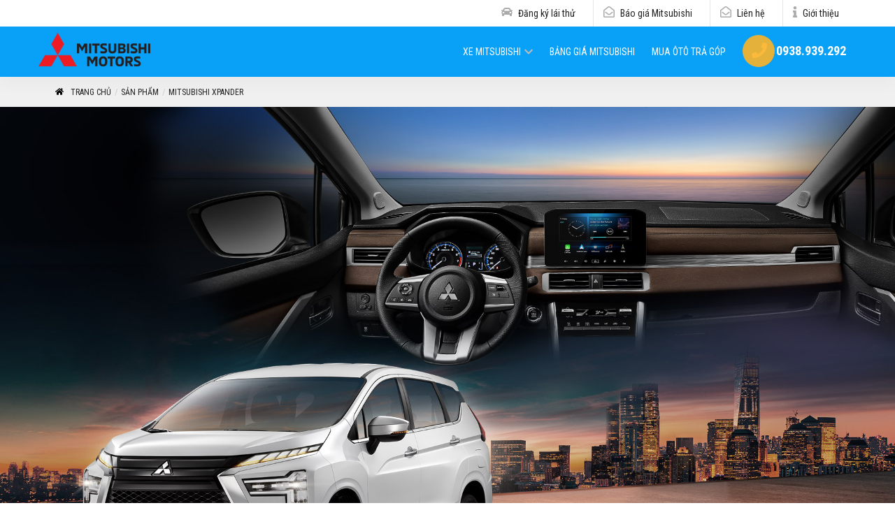

--- FILE ---
content_type: text/html; charset=UTF-8
request_url: https://mitsubishi-vietnam.com/mitsubishi-xpander.html
body_size: 55462
content:
<!DOCTYPE html> <html xmlns="http://www.w3.org/1999/xhtml" xml:lang="vi-vn" lang="vi-vn"><head prefix= "og: http://ogp.me/ns# fb: http://ogp.me/ns/fb# product: http://ogp.me/ns/product#"> <meta http-equiv="Content-Type" content="text/html; charset=utf-8"/> <title>Mitsubishi Xpander 2023, mua xe Mitsubishi New Xpander trả góp</title> <meta name="description" content="Giá xe Mitsubishi Xpander 2023 tại đại lý Mitsubishi Thủ Đức. Báo giá lăn bánh Mitsubishi New Xpander 2023, mua xe Mitsubishi trả góp tại TpHCM" /> <meta name="keywords" content="Mitsubishi Xpander 2023, Mitsubishi Xpander" /> <meta http-equiv="X-UA-Compatible" content="IE=edge"/> <meta name="viewport" content="width=device-width, initial-scale=1.0"/> <meta name="apple-mobile-web-app-capable" content="yes" /> <link rel="icon" type="image/png" href="https://mitsubishi-vietnam.com/images/mitsubishi-vietnam.com/options/image_favicon.png"/> <link rel="shortcut icon" type="image/png" href="https://mitsubishi-vietnam.com/images/mitsubishi-vietnam.com/options/image_favicon.png"/> <meta name="msapplication-tap-highlight" content="no"> <link rel="manifest" href="https://mitsubishi-vietnam.com/manifest.json"> <meta name="theme-color" content="#011e2f"/> <meta name="mobile-web-app-capable" content="yes"> <meta name="application-name" content="mitsubishi-vietnam.com"> <link rel="icon" sizes="192x192" href="https://mitsubishi-vietnam.com/images/mitsubishi-vietnam.com/options/image_icon_192x192.png"> <meta name="apple-mobile-web-app-capable" content="yes"> <meta name="apple-mobile-web-app-status-bar-style" content="yellow"> <meta name="apple-mobile-web-app-title" content="Mitsubishi-Vietnam.com"> <link rel="apple-touch-icon-precomposed" sizes="144x144" href="https://mitsubishi-vietnam.com/images/mitsubishi-vietnam.com/options/image_icon_144x144.png"> <link rel="apple-touch-icon" href="https://mitsubishi-vietnam.com/images/mitsubishi-vietnam.com/options/image_icon_144x144.png"> <meta name="msapplication-TileImage" content="https://mitsubishi-vietnam.com/images/mitsubishi-vietnam.com/options/image_icon_144x144.png"> <meta name="msapplication-TileColor" content="#011e2f"> <base href="https://mitsubishi-vietnam.com/" /> <link rel="canonical" href="https://mitsubishi-vietnam.com/mitsubishi-xpander.html" /> <meta name="generator" content="Mitsubishi-Vietnam.com" /> <meta name="robots" content="index,follow,archive" /> <meta name="googlebot" content="index,follow" /> <meta name="revisit-after" content="0 days" /> <meta name="distribution" content="global" /> <meta name="search engine" content="www.google.com, www.google.com.vn, www.google.co.uk, www.google.it, www.google.es, www.google.com.au, www.altaVista.com, www.aol.com, www.infoseek.com, www.excite.com, www.hotbot.com, www.lycos.com, www.magellan.com, www.cnet.com, www.voila.com, www.google.fr, www.yahoo.fr, www.yahoo.com, www.alltheweb.com, www.msn.com, www.netscape.com, www.nomade.com" /> <meta name="language" content="Vietnamese, English" /> <meta name="author" content="Mitsubishi Việt Nam" /> <meta name="copyright" content="Mitsubishi-Vietnam.com @ 2026" /> <meta name="all" content="index,follow" /> <meta name="rating" content="general" /> <meta property="og:site_name" content="Mitsubishi Việt Nam" /> <meta property="og:image" content="https://mitsubishi-vietnam.com/images/mitsubishi-vietnam.com/thumbs/2022/06/mitsubishi-xpander-og.jpg" /> <meta property="og:title" content="Mitsubishi Xpander 2023, mua xe Mitsubishi New Xpander trả góp" /> <meta property="og:description" content="Giá xe Mitsubishi Xpander 2023 tại đại lý Mitsubishi Thủ Đức. Báo giá lăn bánh Mitsubishi New Xpander 2023, mua xe Mitsubishi trả góp tại TpHCM" /> <meta property="og:url" content="https://mitsubishi-vietnam.com/mitsubishi-xpander.html" /> <meta property="og:type" content="article" /> <meta name="geo.placename" content="53 Hoàng Hữu Nam, Long Thạnh Mỹ, Quận 9, Thành phố Hồ Chí Minh"> <meta name="geo.region" content="VN" /> <meta name="geo.position" content="10.8523182;106.8135283" /> <meta name="ICBM" content="10.8523182, 106.8135283" /> <!-- Google tag (gtag.js) --> <script async src="https://www.googletagmanager.com/gtag/js?id=G-9VDG850REV"></script> <script> window.dataLayer = window.dataLayer || []; function gtag(){dataLayer.push(arguments);} gtag('js', new Date()); gtag('config', 'G-9VDG850REV'); </script> <meta http-equiv="x-dns-prefetch-control" content="on"> <link rel="dns-prefetch" href="https://googleads.g.doubleclick.net"> <link rel="dns-prefetch" href="https://www.google-analytics.com"> <link rel="dns-prefetch" href="https://ssl.gstatic.com"> <script type="text/javascript"> var base_url="https://mitsubishi-vietnam.com/"; var current_script="index"; var current_id=0; var gtag_event = ""; var gtag_event_category = ""; var gtag_event_label = ""; </script> <link rel="preload" href="https://fonts.gstatic.com/s/robotocondensed/v19/ieVl2ZhZI2eCN5jzbjEETS9weq8-19y7DQk6YvNkeg.woff2" as="font" crossorigin> <link rel="preload" href="https://fonts.gstatic.com/s/robotocondensed/v19/ieVi2ZhZI2eCN5jzbjEETS9weq8-32meGCsYb9lecyVC4A.woff2" as="font" crossorigin> <link rel="preload" href="https://fonts.gstatic.com/s/robotocondensed/v19/ieVi2ZhZI2eCN5jzbjEETS9weq8-32meGCQYb9lecyU.woff2" as="font" crossorigin> <link rel="preload" href="https://fonts.gstatic.com/s/robotocondensed/v19/ieVi2ZhZI2eCN5jzbjEETS9weq8-32meGCoYb9lecyVC4A.woff2" as="font" crossorigin> <link rel="preload" href="https://fonts.gstatic.com/s/robotocondensed/v19/ieVl2ZhZI2eCN5jzbjEETS9weq8-1927DQk6YvNkeg.woff2" as="font" crossorigin> <link rel="preload" href="https://fonts.gstatic.com/s/robotocondensed/v19/ieVl2ZhZI2eCN5jzbjEETS9weq8-19K7DQk6YvM.woff2" as="font" crossorigin> <style type="text/css"> @charset "utf-8"; html { font-family: Tahoma, Verdana, Segoe, sans-serif; -webkit-text-size-adjust: 100%; -ms-text-size-adjust: 100%; } body { margin: 0; } article, aside, details, figcaption, figure, footer, header, main, menu, nav, section, summary { display: block; } canvas, video { display: inline-block; vertical-align: baseline; } [hidden], template { display: none; } a { color: #232323; text-decoration: none; } a, .btn, button { background-color: transparent; transition: all 0.35s ease-in-out; -webkit-transition: all 0.35s ease-in-out; -moz-transition: all 0.35s ease-in-out; -ms-transition: all 0.35s ease-in-out; -o-transition: all 0.35s ease-in-out; outline: medium none; } a:active,a:hover, a:focus { outline: 0; color: #faa21a; text-decoration: underline; } a:focus { outline: 5px auto -webkit-focus-ring-color; outline-offset: -2px; } abbr[title], abbr[data-original-title] { cursor: help; border-bottom: 1px dotted #777; } b,strong { font-weight: bold; } dfn { font-style: italic; } mark { color: #000; background: #ff0; } small { font-size: 80%; } sub, sup { position: relative; font-size: 75%; line-height: 0; vertical-align: baseline; } sup { top: -.5em; } sub { bottom: -.25em; } img { border: 0; vertical-align: middle; } svg:not(:root) { overflow: hidden; } figure { margin: 0; } hr { height: 0; -webkit-box-sizing: content-box; -moz-box-sizing: content-box; box-sizing: content-box; margin-top: 15px; margin-bottom: 15px; border: 0; border-top: 1px solid #eee; } button, input, optgroup, select, textarea { margin: 0; font: inherit; color: inherit; font-family: inherit; font-size: inherit; line-height: inherit; } button { overflow: visible; } button, select { text-transform: none; } [role="button"] { cursor: pointer; } button, html input[type="button"], input[type="reset"], input[type="submit"] { -webkit-appearance: button; cursor: pointer; } button[disabled], html input[disabled] { cursor: default; } button::-moz-focus-inner, input::-moz-focus-inner { padding: 0; border: 0; } input, select { line-height: normal; border: 1px solid #e7e7e7; border-radius: inherit; box-shadow: inherit; min-height: 40px; } input[type="checkbox"], input[type="radio"] { -webkit-box-sizing: border-box; -moz-box-sizing: border-box; box-sizing: border-box; padding: 0; } input[type="number"]::-webkit-inner-spin-button, input[type="number"]::-webkit-outer-spin-button { height: auto; } input[type="search"] { -webkit-box-sizing: content-box; -moz-box-sizing: content-box; box-sizing: content-box; -webkit-appearance: textfield; } input[type="search"]::-webkit-search-cancel-button, input[type="search"]::-webkit-search-decoration { -webkit-appearance: none; } fieldset { padding: .35em .625em .75em; margin: 0 2px; border: 1px solid #c0c0c0; } legend { padding: 0; border: 0; } textarea { overflow: auto; } optgroup { font-weight: bold; } table { border-spacing: 0; border-collapse: collapse; } td, th { padding: 0; } * { -webkit-box-sizing: border-box; -moz-box-sizing: border-box; box-sizing: border-box; } *:before, *:after { -webkit-box-sizing: border-box; -moz-box-sizing: border-box; box-sizing: border-box; } /* End reset */ html { font-size: 14px; font-family: Tahoma, Verdana, Segoe, sans-serif; line-height: 1.42857143; color: #333; background-color: #fff; letter-spacing: 0; -webkit-tap-highlight-color: rgba(0, 0, 0, 0); } body { font-size: 14px; font-family: 'Roboto Condensed', sans-serif; line-height: 1.42857143; color: #333; background-color: #fff; letter-spacing: 0; } .sr-only { position: absolute; width: 1px; height: 1px; padding: 0; margin: -1px; overflow: hidden; clip: rect(0, 0, 0, 0); border: 0; } /* .sr-only-focusable:active, .sr-only-focusable:focus { position: static; width: auto; height: auto; margin: 0; overflow: visible; clip: auto; }*/ h1, h2, h3, h4, h5, h6, .h1, .h2, .h3, .h4, .h5, .h6 { font-family: 'Roboto Condensed', sans-serif; font-weight: 700; line-height: 1.1; color: inherit; margin-top: 10px; margin-bottom: 10px; display: block; } h1, .h1, h2, .h2, h3, .h3 { margin-bottom: 15px; } h4, .h4, h5, .h5, h6, .h6 { margin-bottom: 10px;} h1, .h1 { font-size: 36px; } h2, .h2 { font-size: 30px; } h3, .h3 { font-size: 24px; } h4, .h4 { font-size: 16px; } h4, .h4 { font-size: 16px; } h5, .h5, h6, .h6 {font-size: 14px;} p { margin: 0 0 10px;} .text-left { text-align: left; } .text-right { text-align: right;} .text-center {text-align: center;} .text-justify {text-align: justify;} ul, ol { margin: 0; margin-top: 0; margin-bottom: 10px; list-style-type: none; padding: 0px; } ul ul, ol ul, ul ol, ol ol { margin-bottom: 0; } blockquote { padding: 10px 20px; margin: 0 0 20px; font-size: 17.5px; border-left: 5px solid #eee; } blockquote p:last-child, blockquote ul:last-child, blockquote ol:last-child { margin-bottom: 0; } blockquote footer, blockquote small, blockquote .small { display: block; font-size: 80%; line-height: 1.42857143; color: #777; } blockquote footer:before, blockquote small:before, blockquote .small:before { content: '\2014 \00A0'; } address { margin-bottom: 5px; font-style: normal; line-height: 1.42857143; } caption { padding-top: 8px; padding-bottom: 8px; color: #777; text-align: left; } .container { padding-right: 15px; padding-left: 15px; margin-right: auto; margin-left: auto; } @media (min-width: 768px) { .container { width: 750px; } } @media (min-width: 992px) { .container { width: 970px; } } @media (min-width: 1200px) { .container { width: 1170px; } } @media (min-width: 1300px) { .container { width: 1270px; } } /* .container-fluid { padding-right: 15px; padding-left: 15px; margin-right: auto; margin-left: auto; } */ .row { margin-right: -15px; margin-left: -15px; } .col-xs-1, .col-sm-1, .col-md-1, .col-lg-1, .col-xs-2, .col-sm-2, .col-md-2, .col-lg-2, .col-xs-3, .col-sm-3, .col-md-3, .col-lg-3, .col-xs-4, .col-sm-4, .col-md-4, .col-lg-4, .col-xs-5, .col-sm-5, .col-md-5, .col-lg-5, .col-xs-6, .col-sm-6, .col-md-6, .col-lg-6, .col-xs-7, .col-sm-7, .col-md-7, .col-lg-7, .col-xs-8, .col-sm-8, .col-md-8, .col-lg-8, .col-xs-9, .col-sm-9, .col-md-9, .col-lg-9, .col-xs-10, .col-sm-10, .col-md-10, .col-lg-10, .col-xs-11, .col-sm-11, .col-md-11, .col-lg-11, .col-xs-12, .col-sm-12, .col-md-12, .col-lg-12 { position: relative; min-height: 1px; padding-right: 15px; padding-left: 15px; } .col-xs-1, .col-xs-2, .col-xs-3, .col-xs-4, .col-xs-5, .col-xs-6, .col-xs-7, .col-xs-8, .col-xs-9, .col-xs-10, .col-xs-11, .col-xs-12 { float: left; } .col-xs-12 { width: 100%; } .col-xs-11 { width: 91.66666667%; } .col-xs-10 { width: 83.33333333%; } .col-xs-9 { width: 75%; } .col-xs-8 { width: 66.66666667%; } .col-xs-7 { width: 58.33333333%; } .col-xs-6 { width: 50%; } .col-xs-5 { width: 41.66666667%; } .col-xs-4 { width: 33.33333333%; } .col-xs-3 { width: 25%; } .col-xs-2 { width: 16.66666667%; } .col-xs-1 { width: 8.33333333%; } @media (min-width: 768px) { .col-sm-1, .col-sm-2, .col-sm-3, .col-sm-4, .col-sm-5, .col-sm-6, .col-sm-7, .col-sm-8, .col-sm-9, .col-sm-10, .col-sm-11, .col-sm-12 { float: left; } .col-sm-12 { width: 100%; } .col-sm-11 { width: 91.66666667%; } .col-sm-10 { width: 83.33333333%; } .col-sm-9 { width: 75%; } .col-sm-8 { width: 66.66666667%; } .col-sm-7 { width: 58.33333333%; } .col-sm-6 { width: 50%; } .col-sm-5 { width: 41.66666667%; } .col-sm-4 { width: 33.33333333%; } .col-sm-3 { width: 25%; } .col-sm-2 { width: 16.66666667%; } .col-sm-1 { width: 8.33333333%; } } @media (min-width: 992px) { .col-md-1, .col-md-2, .col-md-3, .col-md-4, .col-md-5, .col-md-6, .col-md-7, .col-md-8, .col-md-9, .col-md-10, .col-md-11, .col-md-12 { float: left; } .col-md-12 { width: 100%; } .col-md-11 { width: 91.66666667%; } .col-md-10 { width: 83.33333333%; } .col-md-9 { width: 75%; } .col-md-8 { width: 66.66666667%; } .col-md-7 { width: 58.33333333%; } .col-md-6 { width: 50%; } .col-md-5 { width: 41.66666667%; } .col-md-4 { width: 33.33333333%; } .col-md-3 { width: 25%; } .col-md-2 { width: 16.66666667%; } .col-md-1 { width: 8.33333333%; } } fieldset { min-width: 0; padding: 0; margin: 0; border: 0; } legend { display: block; width: 100%; padding: 0; margin-bottom: 20px; font-size: 21px; line-height: inherit; color: #333; border: 0; border-bottom: 1px solid #e5e5e5; } label { display: inline-block; max-width: 100%; margin-bottom: 5px; } input[type="search"] { -webkit-box-sizing: border-box; -moz-box-sizing: border-box; box-sizing: border-box; } input[type="radio"], input[type="checkbox"] { margin: 4px 0 0; margin-top: 1px \9; line-height: normal; } input[type="file"] { display: block; } input[type="range"] { display: block; width: 100%; } select[multiple], select[size] { height: auto; } input[type="file"]:focus, input[type="radio"]:focus, input[type="checkbox"]:focus { outline: 5px auto -webkit-focus-ring-color; outline-offset: -2px; } output { display: block; padding-top: 7px; font-size: 14px; line-height: 1.42857143; color: #555; } .form-control { display: block; width: 100%; height: 34px; padding: 6px 12px; font-size: 14px; line-height: 1.42857143; color: #555; background-color: #fff; background-image: none; border: 1px solid #ccc; border-radius: 4px; -webkit-box-shadow: inset 0 1px 1px rgba(0, 0, 0, .075); box-shadow: inset 0 1px 1px rgba(0, 0, 0, .075); -webkit-transition: border-color ease-in-out .15s, -webkit-box-shadow ease-in-out .15s; -o-transition: border-color ease-in-out .15s, box-shadow ease-in-out .15s; transition: border-color ease-in-out .15s, box-shadow ease-in-out .15s; } .form-control:focus { border-color: #66afe9; outline: 0; -webkit-box-shadow: inset 0 1px 1px rgba(0,0,0,.075), 0 0 8px rgba(102, 175, 233, .6); box-shadow: inset 0 1px 1px rgba(0,0,0,.075), 0 0 8px rgba(102, 175, 233, .6); } .form-control::-moz-placeholder { color: #999; opacity: 1; } .form-control:-ms-input-placeholder { color: #999; } .form-control::-webkit-input-placeholder { color: #999; } .form-control::-ms-expand { background-color: transparent; border: 0; } .form-control[disabled], .form-control[readonly], fieldset[disabled] .form-control { background-color: #eee; opacity: 1; } .form-control[disabled], fieldset[disabled] .form-control { cursor: not-allowed; } textarea.form-control { height: auto; } input[type="search"] { -webkit-appearance: none; } @media screen and (-webkit-min-device-pixel-ratio: 0) { input[type="date"].form-control, input[type="time"].form-control, input[type="datetime-local"].form-control, input[type="month"].form-control { line-height: 34px; } input[type="date"].input-sm, input[type="time"].input-sm, input[type="datetime-local"].input-sm, input[type="month"].input-sm, .input-group-sm input[type="date"], .input-group-sm input[type="time"], .input-group-sm input[type="datetime-local"], .input-group-sm input[type="month"] { line-height: 30px; } input[type="date"].input-lg, input[type="time"].input-lg, input[type="datetime-local"].input-lg, input[type="month"].input-lg, .input-group-lg input[type="date"], .input-group-lg input[type="time"], .input-group-lg input[type="datetime-local"], .input-group-lg input[type="month"] { line-height: 46px; } } .form-group { margin-bottom: 15px; } .radio, .checkbox { position: relative; display: block; margin-top: 10px; margin-bottom: 10px; } .radio label, .checkbox label { min-height: 20px; padding-left: 20px; margin-bottom: 0; font-weight: normal; cursor: pointer; } .radio input[type="radio"], .radio-inline input[type="radio"], .checkbox input[type="checkbox"], .checkbox-inline input[type="checkbox"] { position: absolute; margin-top: 4px \9; margin-left: -20px; } .radio + .radio, .checkbox + .checkbox { margin-top: -5px; } .radio-inline, .checkbox-inline { position: relative; display: inline-block; padding-left: 20px; margin-bottom: 0; font-weight: normal; vertical-align: middle; cursor: pointer; } .radio-inline + .radio-inline, .checkbox-inline + .checkbox-inline { margin-top: 0; margin-left: 10px; } input[type="radio"][disabled], input[type="checkbox"][disabled], input[type="radio"].disabled, input[type="checkbox"].disabled, fieldset[disabled] input[type="radio"], fieldset[disabled] input[type="checkbox"] { cursor: not-allowed; } .form-horizontal .radio, .form-horizontal .checkbox, .form-horizontal .radio-inline, .form-horizontal .checkbox-inline { padding-top: 7px; margin-top: 0; margin-bottom: 0; } .form-horizontal .radio, .form-horizontal .checkbox { min-height: 27px; } .form-horizontal .form-group { margin-right: -15px; margin-left: -15px; } @media (min-width: 768px) { .form-horizontal .control-label { padding-top: 7px; margin-bottom: 0; text-align: right; } } .form-horizontal .has-feedback .form-control-feedback { right: 15px; } @media (min-width: 768px) { .form-horizontal .form-group-lg .control-label { padding-top: 11px; font-size: 18px; } } @media (min-width: 768px) { .form-horizontal .form-group-sm .control-label { padding-top: 6px; font-size: 12px; } } .btn { display: inline-block; padding: 6px 12px; margin-bottom: 0; font-size: 14px; font-weight: normal; line-height: 1.42857143; text-align: center; white-space: nowrap; vertical-align: middle; -ms-touch-action: manipulation; touch-action: manipulation; cursor: pointer; -webkit-user-select: none; -moz-user-select: none; -ms-user-select: none; user-select: none; background-image: none; border: 1px solid transparent; border-radius: 4px; } .btn:focus, .btn:active:focus, .btn.active:focus, .btn.focus, .btn:active.focus, .btn.active.focus { outline: 5px auto -webkit-focus-ring-color; outline-offset: -2px; } .btn:hover, .btn:focus, .btn.focus { color: #333; text-decoration: none; } .btn:active, .btn.active { background-image: none; outline: 0; -webkit-box-shadow: inset 0 3px 5px rgba(0, 0, 0, .125); box-shadow: inset 0 3px 5px rgba(0, 0, 0, .125); } .btn-success { color: #fff; background-color: #5cb85c; border-color: #4cae4c; } .btn-success:focus, .btn-success.focus { color: #fff; background-color: #449d44; border-color: #255625; } .btn-success:hover { color: #fff; background-color: #449d44; border-color: #398439; } .btn-success:active, .btn-success.active, .open > .dropdown-toggle.btn-success { color: #fff; background-color: #449d44; border-color: #398439; } .fade { opacity: 0; -webkit-transition: opacity .15s linear; -o-transition: opacity .15s linear; transition: opacity .15s linear; } .fade.in { opacity: 1; } .collapse { display: none; } .collapse.in { display: block; } .collapsing { position: relative; height: 0; overflow: hidden; -webkit-transition-timing-function: ease; -o-transition-timing-function: ease; transition-timing-function: ease; -webkit-transition-duration: .35s; -o-transition-duration: .35s; transition-duration: .35s; -webkit-transition-property: height, visibility; -o-transition-property: height, visibility; transition-property: height, visibility; } .caret { display: inline-block; width: 0; height: 0; margin-left: 2px; vertical-align: middle; border-top: 4px dashed; border-top: 4px solid #999; border-right: 4px solid transparent; border-left: 4px solid transparent; } .dropup, .dropdown { position: relative; } .dropdown-toggle:focus { outline: 0; } .dropdown-menu { position: absolute; top: 100%; left: 0; z-index: 1000; display: none; float: left; min-width: 160px; padding: 5px 0; margin: 2px 0 0; font-size: 14px; text-align: left; list-style: none; background-color: #fff; -webkit-background-clip: padding-box; background-clip: padding-box; border: 1px solid #ccc; border: 1px solid rgba(0, 0, 0, .15); border-radius: 4px; -webkit-box-shadow: 0 6px 12px rgba(0, 0, 0, .175); box-shadow: 0 6px 12px rgba(0, 0, 0, .175); } .dropdown-menu .divider { height: 1px; margin: 9px 0; overflow: hidden; background-color: #e5e5e5; } .dropdown-menu > li > a { display: block; padding: 3px 20px; clear: both; font-weight: normal; line-height: 1.42857143; color: #333; white-space: nowrap; } .dropdown-menu > li > a:hover, .dropdown-menu > li > a:focus { color: #262626; text-decoration: none; background-color: #f5f5f5; } .dropdown-menu > .active > a, .dropdown-menu > .active > a:hover, .dropdown-menu > .active > a:focus { color: #fff; text-decoration: none; background-color: #337ab7; outline: 0; } .open > .dropdown-menu { display: block; } .open > a { outline: 0; } .dropup .caret { content: ""; border-top: 0; border-bottom: 4px dashed; border-bottom: 4px solid \9; } .dropup .dropdown-menu, .navbar-fixed-bottom .dropdown .dropdown-menu { top: auto; bottom: 100%; margin-bottom: 2px; } @media (min-width: 768px) { .navbar-right .dropdown-menu { right: 0; left: auto; } .navbar-right .dropdown-menu-left { right: auto; left: 0; } } .btn .caret { margin-left: 0; } [data-toggle="buttons"] > .btn input[type="radio"], [data-toggle="buttons"] > .btn-group > .btn input[type="radio"], [data-toggle="buttons"] > .btn input[type="checkbox"], [data-toggle="buttons"] > .btn-group > .btn input[type="checkbox"] { position: absolute; clip: rect(0, 0, 0, 0); pointer-events: none; } .input-group { position: relative; display: table; border-collapse: separate; } .input-group[class*="col-"] { float: none; padding-right: 0; padding-left: 0; } .input-group .form-control { position: relative; z-index: 2; float: left; width: 100%; margin-bottom: 0; } .input-group .form-control:focus { z-index: 3; } .input-group-addon, .input-group .form-control { display: table-cell; } .input-group-addon:not(:first-child):not(:last-child), .input-group .form-control:not(:first-child):not(:last-child) { border-radius: 0; } .input-group-addon{ width: 1%; white-space: nowrap; vertical-align: middle; } .input-group-addon { padding: 6px 12px; font-size: 14px; font-weight: normal; line-height: 1; color: #555; text-align: center; background-color: #eee; border: 1px solid #ccc; border-radius: 4px; } .input-group-addon input[type="radio"], .input-group-addon input[type="checkbox"] { margin-top: 0; } .input-group .form-control:first-child, .input-group-addon:first-child { border-top-right-radius: 0; border-bottom-right-radius: 0; } .input-group-addon:first-child { border-right: 0; } .input-group .form-control:last-child, .input-group-addon:last-child { border-top-left-radius: 0; border-bottom-left-radius: 0; } .input-group-addon:last-child { border-left: 0; } .nav { padding-left: 0; margin-bottom: 0; list-style: none; } .nav > li { position: relative; display: block; } .nav > li > a { position: relative; display: block; padding: 10px 15px; } .nav > li > a:hover, .nav > li > a:focus { text-decoration: none; background-color: #eee; } .nav .open > a, .nav .open > a:hover, .nav .open > a:focus { background-color: #eee; border-color: #337ab7; } .nav .nav-divider { height: 1px; margin: 9px 0; overflow: hidden; background-color: #e5e5e5; } .nav > li > a > img { max-width: none; } .navbar { position: relative; min-height: 50px; margin-bottom: 20px; border: 1px solid transparent; } @media (min-width: 768px) { .navbar { border-radius: 4px; } } @media (min-width: 768px) { .navbar-header { float: left; } } .navbar-collapse { padding-right: 15px; padding-left: 15px; overflow-x: visible; -webkit-overflow-scrolling: touch; border-top: 1px solid transparent; -webkit-box-shadow: inset 0 1px 0 rgba(255, 255, 255, .1); box-shadow: inset 0 1px 0 rgba(255, 255, 255, .1); } .navbar-collapse.in { overflow-y: auto; } @media (min-width: 768px) { .navbar-collapse { width: auto; border-top: 0; -webkit-box-shadow: none; box-shadow: none; } .navbar-collapse.collapse { display: block !important; height: auto !important; padding-bottom: 0; overflow: visible !important; } .navbar-collapse.in { overflow-y: visible; } } .container > .navbar-header, .container > .navbar-collapse { margin-right: -15px; margin-left: -15px; } @media (min-width: 768px) { .container > .navbar-header, .container > .navbar-collapse { margin-right: 0; margin-left: 0; } } .navbar-brand { float: left; height: 50px; padding: 15px 15px; font-size: 18px; line-height: 20px; } .navbar-brand:hover, .navbar-brand:focus { text-decoration: none; } .navbar-brand > img { display: block; } @media (min-width: 768px) { .navbar > .container .navbar-brand { margin-left: -15px; } } .navbar-toggle { position: relative; float: right; padding: 9px 10px; margin-top: 8px; margin-right: 15px; margin-bottom: 8px; background-color: transparent; background-image: none; border: 1px solid transparent; border-radius: 4px; } .navbar-toggle:focus { outline: 0; } .navbar-toggle .icon-bar { display: block; width: 22px; height: 2px; border-radius: 1px; } .navbar-toggle .icon-bar + .icon-bar { margin-top: 4px; } @media (min-width: 768px) { .navbar-toggle { display: none; } } .navbar-nav { margin: 7.5px -15px; } @media (max-width: 767px) { .navbar-nav .open .dropdown-menu { position: static; float: none; width: auto; margin-top: 0; background-color: transparent; border: 0; -webkit-box-shadow: none; box-shadow: none; } .navbar-nav .open .dropdown-menu > li > a, .navbar-nav .open .dropdown-menu .dropdown-header { padding: 5px 15px 5px 25px; } .navbar-nav .open .dropdown-menu > li > a { line-height: 20px; } .navbar-nav .open .dropdown-menu > li > a:hover, .navbar-nav .open .dropdown-menu > li > a:focus { background-image: none; } } @media (min-width: 768px) { .navbar-nav { float: left; margin: 0; } .navbar-nav > li { float: left; } .navbar-nav > li > a { padding-top: 15px; padding-bottom: 15px; } } .navbar-nav > li > .dropdown-menu { margin-top: 0; border-top-left-radius: 0; border-top-right-radius: 0; } .navbar-fixed-bottom .navbar-nav > li > .dropdown-menu { margin-bottom: 0; border-top-left-radius: 4px; border-top-right-radius: 4px; border-bottom-right-radius: 0; border-bottom-left-radius: 0; } .navbar-btn { margin-top: 8px; margin-bottom: 8px; } .navbar-btn.btn-sm { margin-top: 10px; margin-bottom: 10px; } .navbar-btn.btn-xs { margin-top: 14px; margin-bottom: 14px; } .navbar-text { margin-top: 15px; margin-bottom: 15px; } @media (min-width: 768px) { .navbar-text { float: left; margin-right: 15px; margin-left: 15px; } } @media (min-width: 768px) { .navbar-left { float: left !important; } .navbar-right { float: right !important; margin-right: -15px; } .navbar-right ~ .navbar-right { margin-right: 0; } } .navbar-default { background-color: #f8f8f8; border-color: #e7e7e7; } .navbar-default .navbar-brand { color: #777; } .navbar-default .navbar-brand:hover, .navbar-default .navbar-brand:focus { color: #5e5e5e; background-color: transparent; } .navbar-default .navbar-text { color: #777; } .navbar-default .navbar-nav > li > a { color: #777; } .navbar-default .navbar-nav > li > a:hover, .navbar-default .navbar-nav > li > a:focus { color: #333; background-color: transparent; } .navbar-default .navbar-nav > .active > a, .navbar-default .navbar-nav > .active > a:hover, .navbar-default .navbar-nav > .active > a:focus { color: #555; background-color: #e7e7e7; } .navbar-default .navbar-nav > .disabled > a, .navbar-default .navbar-nav > .disabled > a:hover, .navbar-default .navbar-nav > .disabled > a:focus { color: #ccc; background-color: transparent; } .navbar-default .navbar-toggle { border-color: #ddd; } .navbar-default .navbar-toggle:hover, .navbar-default .navbar-toggle:focus { background-color: #ddd; } .navbar-default .navbar-toggle .icon-bar { background-color: #888; } .navbar-default .navbar-collapse, .navbar-default .navbar-form { border-color: #e7e7e7; } .navbar-default .navbar-nav > .open > a, .navbar-default .navbar-nav > .open > a:hover, .navbar-default .navbar-nav > .open > a:focus { color: #555; background-color: #e7e7e7; } @media (max-width: 767px) { .navbar-default .navbar-nav .open .dropdown-menu > li > a { color: #777; } .navbar-default .navbar-nav .open .dropdown-menu > li > a:hover, .navbar-default .navbar-nav .open .dropdown-menu > li > a:focus { color: #333; background-color: transparent; } .navbar-default .navbar-nav .open .dropdown-menu > .active > a, .navbar-default .navbar-nav .open .dropdown-menu > .active > a:hover, .navbar-default .navbar-nav .open .dropdown-menu > .active > a:focus { color: #555; background-color: #e7e7e7; } .navbar-default .navbar-nav .open .dropdown-menu > .disabled > a, .navbar-default .navbar-nav .open .dropdown-menu > .disabled > a:hover, .navbar-default .navbar-nav .open .dropdown-menu > .disabled > a:focus { color: #ccc; background-color: transparent; } } .navbar-default .navbar-link { color: #777; } .navbar-default .navbar-link:hover { color: #333; } .navbar-default .btn-link { color: #777; } .navbar-default .btn-link:hover, .navbar-default .btn-link:focus { color: #333; } .navbar-default .btn-link[disabled]:hover, fieldset[disabled] .navbar-default .btn-link:hover, .navbar-default .btn-link[disabled]:focus, fieldset[disabled] .navbar-default .btn-link:focus { color: #ccc; } /* .navbar-inverse { background-color: #222; border-color: #080808; } .navbar-inverse .navbar-brand { color: #9d9d9d; } .navbar-inverse .navbar-brand:hover, .navbar-inverse .navbar-brand:focus { color: #fff; background-color: transparent; } .navbar-inverse .navbar-text { color: #9d9d9d; } .navbar-inverse .navbar-nav > li > a { color: #9d9d9d; } .navbar-inverse .navbar-nav > li > a:hover, .navbar-inverse .navbar-nav > li > a:focus { color: #fff; background-color: transparent; } .navbar-inverse .navbar-nav > .active > a, .navbar-inverse .navbar-nav > .active > a:hover, .navbar-inverse .navbar-nav > .active > a:focus { color: #fff; background-color: #080808; } .navbar-inverse .navbar-nav > .disabled > a, .navbar-inverse .navbar-nav > .disabled > a:hover, .navbar-inverse .navbar-nav > .disabled > a:focus { color: #444; background-color: transparent; } .navbar-inverse .navbar-toggle { border-color: #333; } .navbar-inverse .navbar-toggle:hover, .navbar-inverse .navbar-toggle:focus { background-color: #333; } .navbar-inverse .navbar-toggle .icon-bar { background-color: #fff; } .navbar-inverse .navbar-collapse, .navbar-inverse .navbar-form { border-color: #101010; } .navbar-inverse .navbar-nav > .open > a, .navbar-inverse .navbar-nav > .open > a:hover, .navbar-inverse .navbar-nav > .open > a:focus { color: #fff; background-color: #080808; } @media (max-width: 767px) { .navbar-inverse .navbar-nav .open .dropdown-menu > .dropdown-header { border-color: #080808; } .navbar-inverse .navbar-nav .open .dropdown-menu .divider { background-color: #080808; } .navbar-inverse .navbar-nav .open .dropdown-menu > li > a { color: #9d9d9d; } .navbar-inverse .navbar-nav .open .dropdown-menu > li > a:hover, .navbar-inverse .navbar-nav .open .dropdown-menu > li > a:focus { color: #fff; background-color: transparent; } .navbar-inverse .navbar-nav .open .dropdown-menu > .active > a, .navbar-inverse .navbar-nav .open .dropdown-menu > .active > a:hover, .navbar-inverse .navbar-nav .open .dropdown-menu > .active > a:focus { color: #fff; background-color: #080808; } .navbar-inverse .navbar-nav .open .dropdown-menu > .disabled > a, .navbar-inverse .navbar-nav .open .dropdown-menu > .disabled > a:hover, .navbar-inverse .navbar-nav .open .dropdown-menu > .disabled > a:focus { color: #444; background-color: transparent; } }*/ .pagination { display: inline-block; padding-left: 0; margin: 20px 0; border-radius: 4px; } .pagination > li { display: inline; } .pagination > li > a, .pagination > li > span { position: relative; float: left; padding: 6px 12px; margin-left: -1px; line-height: 1.42857143; color: #337ab7; text-decoration: none; background-color: #fff; border: 1px solid #ddd; } .pagination > li:first-child > a, .pagination > li:first-child > span { margin-left: 0; border-top-left-radius: 4px; border-bottom-left-radius: 4px; } .pagination > li:last-child > a, .pagination > li:last-child > span { border-top-right-radius: 4px; border-bottom-right-radius: 4px; } .pagination > li > a:hover, .pagination > li > span:hover, .pagination > li > a:focus, .pagination > li > span:focus { z-index: 2; color: #23527c; background-color: #eee; border-color: #ddd; } .pagination > .active > a, .pagination > .active > span, .pagination > .active > a:hover, .pagination > .active > span:hover, .pagination > .active > a:focus, .pagination > .active > span:focus { z-index: 3; color: #fff; cursor: default; background-color: #337ab7; border-color: #337ab7; } .pagination > .disabled > span, .pagination > .disabled > span:hover, .pagination > .disabled > span:focus, .pagination > .disabled > a, .pagination > .disabled > a:hover, .pagination > .disabled > a:focus { color: #777; cursor: not-allowed; background-color: #fff; border-color: #ddd; } .pagination-lg > li > a, .pagination-lg > li > span { padding: 10px 16px; font-size: 18px; line-height: 1.3333333; } .pagination-lg > li:first-child > a, .pagination-lg > li:first-child > span { border-top-left-radius: 6px; border-bottom-left-radius: 6px; } .pagination-lg > li:last-child > a, .pagination-lg > li:last-child > span { border-top-right-radius: 6px; border-bottom-right-radius: 6px; } .pagination-sm > li > a, .pagination-sm > li > span { padding: 5px 10px; font-size: 12px; line-height: 1.5; } .pagination-sm > li:first-child > a, .pagination-sm > li:first-child > span { border-top-left-radius: 3px; border-bottom-left-radius: 3px; } .pagination-sm > li:last-child > a, .pagination-sm > li:last-child > span { border-top-right-radius: 3px; border-bottom-right-radius: 3px; } .pager { padding-left: 0; margin: 20px 0; text-align: center; list-style: none; } .pager li { display: inline; } .pager li > a, .pager li > span { display: inline-block; padding: 5px 14px; background-color: #fff; border: 1px solid #ddd; border-radius: 15px; } .pager li > a:hover, .pager li > a:focus { text-decoration: none; background-color: #eee; } .pager .next > a, .pager .next > span { float: right; } .pager .previous > a, .pager .previous > span { float: left; } .pager .disabled > a, .pager .disabled > a:hover, .pager .disabled > a:focus, .pager .disabled > span { color: #777; cursor: not-allowed; background-color: #fff; } .close { float: right; font-size: 21px; font-weight: bold; line-height: 1; color: #000; text-shadow: 0 1px 0 #fff; filter: alpha(opacity=20); opacity: .2; } .close:hover, .close:focus { color: #000; text-decoration: none; cursor: pointer; filter: alpha(opacity=50); opacity: .5; } button.close { -webkit-appearance: none; padding: 0; cursor: pointer; background: transparent; border: 0; } .modal-open { overflow: hidden; } .modal { position: fixed; top: 0; right: 0; bottom: 0; left: 0; z-index: 1050; display: none; overflow: hidden; -webkit-overflow-scrolling: touch; outline: 0; } .modal.fade .modal-dialog { -webkit-transition: -webkit-transform .3s ease-out; -o-transition: -o-transform .3s ease-out; transition: transform .3s ease-out; -webkit-transform: translate(0, -25%); -ms-transform: translate(0, -25%); -o-transform: translate(0, -25%); transform: translate(0, -25%); } .modal.in .modal-dialog { -webkit-transform: translate(0, 0); -ms-transform: translate(0, 0); -o-transform: translate(0, 0); transform: translate(0, 0); } .modal-open .modal { overflow-x: hidden; overflow-y: auto; } .modal-dialog { position: relative; width: auto; margin: 10px; } .modal-content { position: relative; background-color: #fff; -webkit-background-clip: padding-box; background-clip: padding-box; border: 1px solid #999; border: 1px solid rgba(0, 0, 0, .2); border-radius: 6px; outline: 0; -webkit-box-shadow: 0 3px 9px rgba(0, 0, 0, .5); box-shadow: 0 3px 9px rgba(0, 0, 0, .5); } .modal-backdrop { position: fixed; top: 0; right: 0; bottom: 0; left: 0; z-index: 1040; background-color: #000; } .modal-backdrop.fade { filter: alpha(opacity=0); opacity: 0; } .modal-backdrop.in { filter: alpha(opacity=50); opacity: .5; } .modal-header { padding: 15px; border-bottom: 1px solid #e5e5e5; } .modal-header .close { margin-top: -2px; } .modal-title { margin: 0; line-height: 1.42857143; } .modal-body { position: relative; padding: 15px; } .modal-footer { padding: 15px; text-align: right; border-top: 1px solid #e5e5e5; } .modal-footer .btn + .btn { margin-bottom: 0; margin-left: 5px; } .modal-scrollbar-measure { position: absolute; top: -9999px; width: 50px; height: 50px; overflow: scroll; } @media (min-width: 768px) { .modal-dialog { width: 600px; margin: 30px auto; } .modal-content { -webkit-box-shadow: 0 5px 15px rgba(0, 0, 0, .5); box-shadow: 0 5px 15px rgba(0, 0, 0, .5); } .modal-sm { width: 300px; } } @media (min-width: 992px) { .modal-lg { width: 900px; } } .clearfix:before, .clearfix:after, .container:before, .container:after, /* .container-fluid:before, .container-fluid:after,*/ .row:before, .row:after, .form-horizontal .form-group:before, .form-horizontal .form-group:after, .nav:before, .nav:after, .navbar:before, .navbar:after, .navbar-header:before, .navbar-header:after, .navbar-collapse:before, .navbar-collapse:after, .panel-body:before, .panel-body:after, .modal-header:before, .modal-header:after, .modal-footer:before, .modal-footer:after { display: table; content: " "; } .clearfix:after, .container:after, /* .container-fluid:after, */ .row:after, .nav:after, .navbar:after, .navbar-header:after, .navbar-collapse:after, .panel-body:after, .modal-header:after, .modal-footer:after { clear: both; } /* tmd */ .clear {clear: both;} .float-none {float: none;} /* End */ .center-block { display: block; margin-right: auto; margin-left: auto; } .pull-right { float: right !important; } .pull-left { float: left !important; } .hide { display: none !important; } .show { display: block !important; } .invisible { visibility: hidden; } .text-hide { font: 0/0 a; color: transparent; text-shadow: none; background-color: transparent; border: 0; } .hidden { display: none !important; } .affix { position: fixed; } @-ms-viewport { width: device-width; } .visible-xs, .visible-sm, .visible-md{ display: none !important; } .carousel-inner > .item > img, .carousel-inner > .item > a > img { display: block; max-width: 100%; height: auto; } .carousel { position: relative; } .carousel-inner { position: relative; width: 100%; overflow: hidden; } .carousel-inner > .item { position: relative; display: none; -webkit-transition: .6s ease-in-out left; -o-transition: .6s ease-in-out left; transition: .6s ease-in-out left; } .carousel-inner > .item > img, .carousel-inner > .item > a > img { line-height: 1; } @media all and (transform-3d), (-webkit-transform-3d) { .carousel-inner > .item { -webkit-transition: -webkit-transform .6s ease-in-out; -o-transition: -o-transform .6s ease-in-out; transition: transform .6s ease-in-out; -webkit-backface-visibility: hidden; backface-visibility: hidden; -webkit-perspective: 1000px; perspective: 1000px; } .carousel-inner > .item.next, .carousel-inner > .item.active.right { left: 0; -webkit-transform: translate3d(100%, 0, 0); transform: translate3d(100%, 0, 0); } .carousel-inner > .item.prev, .carousel-inner > .item.active.left { left: 0; -webkit-transform: translate3d(-100%, 0, 0); transform: translate3d(-100%, 0, 0); } .carousel-inner > .item.next.left, .carousel-inner > .item.prev.right, .carousel-inner > .item.active { left: 0; -webkit-transform: translate3d(0, 0, 0); transform: translate3d(0, 0, 0); } } .carousel-inner > .active, .carousel-inner > .next, .carousel-inner > .prev { display: block; } .carousel-inner > .active { left: 0; } .carousel-inner > .next, .carousel-inner > .prev { position: absolute; top: 0; width: 100%; } .carousel-inner > .next { left: 100%; } .carousel-inner > .prev { left: -100%; } .carousel-inner > .next.left, .carousel-inner > .prev.right { left: 0; } .carousel-inner > .active.left { left: -100%; } .carousel-inner > .active.right { left: 100%; } .carousel-control { position: absolute; top: 0; bottom: 0; left: 0; width: 15%; font-size: 20px; color: #fff; text-align: center; text-shadow: 0 1px 2px rgba(0, 0, 0, .6); background-color: rgba(0, 0, 0, 0); filter: alpha(opacity=50); opacity: .5; } .carousel-control.left { background-image: -webkit-linear-gradient(left, rgba(0, 0, 0, .5) 0%, rgba(0, 0, 0, .0001) 100%); background-image: -o-linear-gradient(left, rgba(0, 0, 0, .5) 0%, rgba(0, 0, 0, .0001) 100%); background-image: -webkit-gradient(linear, left top, right top, from(rgba(0, 0, 0, .5)), to(rgba(0, 0, 0, .0001))); background-image: linear-gradient(to right, rgba(0, 0, 0, .5) 0%, rgba(0, 0, 0, .0001) 100%); filter: progid:DXImageTransform.Microsoft.gradient(startColorstr='#80000000', endColorstr='#00000000', GradientType=1); background-repeat: repeat-x; } .carousel-control.right { right: 0; left: auto; background-image: -webkit-linear-gradient(left, rgba(0, 0, 0, .0001) 0%, rgba(0, 0, 0, .5) 100%); background-image: -o-linear-gradient(left, rgba(0, 0, 0, .0001) 0%, rgba(0, 0, 0, .5) 100%); background-image: -webkit-gradient(linear, left top, right top, from(rgba(0, 0, 0, .0001)), to(rgba(0, 0, 0, .5))); background-image: linear-gradient(to right, rgba(0, 0, 0, .0001) 0%, rgba(0, 0, 0, .5) 100%); filter: progid:DXImageTransform.Microsoft.gradient(startColorstr='#00000000', endColorstr='#80000000', GradientType=1); background-repeat: repeat-x; } .carousel-control:hover, .carousel-control:focus { color: #fff; text-decoration: none; filter: alpha(opacity=90); outline: 0; opacity: .9; } .carousel-control .icon-prev, .carousel-control .icon-next, .carousel-control .glyphicon-chevron-left, .carousel-control .glyphicon-chevron-right { position: absolute; top: 50%; z-index: 5; display: inline-block; margin-top: -10px; } .carousel-control .icon-prev, .carousel-control .glyphicon-chevron-left { left: 50%; margin-left: -10px; } .carousel-control .icon-next, .carousel-control .glyphicon-chevron-right { right: 50%; margin-right: -10px; } .carousel-control .icon-prev, .carousel-control .icon-next { width: 20px; height: 20px; font-family: serif; line-height: 1; } .carousel-control .icon-prev:before { content: '\2039'; } .carousel-control .icon-next:before { content: '\203a'; } .carousel-indicators { position: absolute; bottom: 10px; left: 50%; z-index: 15; width: 60%; padding-left: 0; margin-left: -30%; text-align: center; list-style: none; } .carousel-indicators li { display: inline-block; width: 10px; height: 10px; margin: 1px; text-indent: -999px; cursor: pointer; background-color: #000 \9; background-color: rgba(0, 0, 0, 0); border: 1px solid #fff; border-radius: 10px; } .carousel-indicators .active { width: 12px; height: 12px; margin: 0; background-color: #fff; } .carousel-caption { position: absolute; right: 15%; bottom: 20px; left: 15%; z-index: 10; padding-top: 20px; padding-bottom: 20px; color: #fff; text-align: center; text-shadow: 0 1px 2px rgba(0, 0, 0, .6); } .carousel-caption .btn { text-shadow: none; } @media screen and (min-width: 768px) { .carousel-control .glyphicon-chevron-left, .carousel-control .glyphicon-chevron-right, .carousel-control .icon-prev, .carousel-control .icon-next { width: 30px; height: 30px; margin-top: -10px; font-size: 30px; } .carousel-control .glyphicon-chevron-left, .carousel-control .icon-prev { margin-left: -10px; } .carousel-control .glyphicon-chevron-right, .carousel-control .icon-next { margin-right: -10px; } .carousel-caption { right: 20%; left: 20%; padding-bottom: 30px; } .carousel-indicators { bottom: 20px; } } @media (max-width: 767px) { .visible-xs { display: block !important; } } @media (min-width: 768px) and (max-width: 991px) { .visible-sm { display: block !important; } } @media (min-width: 992px) and (max-width: 1199px) { .visible-md { display: block !important; } } @media (max-width: 767px) { .hidden-xs { display: none !important; } } @media (min-width: 768px) and (max-width: 991px) { .hidden-sm { display: none !important; } } @media (min-width: 992px) and (max-width: 1199px) { .hidden-md { display: none !important; } } small, .small { font-size: 85%; } mark, .mark {padding: .2em; background-color: #fcf8e3; } .text-nowrap { white-space: nowrap;} .text-lowercase { text-transform: lowercase;} .text-uppercase { text-transform: uppercase; } .text-capitalize {text-transform: capitalize; } .text-muted { color: #777; } .text-primary { color: #e21428; } a.text-primary:hover, a.text-primary:focus { color: #9a0a18; } .text-success { color: #3c763d; } a.text-success:hover, a.text-success:focus { color: #2b542c; } .text-info { color: #31708f; } a.text-info:hover, a.text-info:focus { color: #245269; } .text-warning { color: #8a6d3b; } a.text-warning:hover, a.text-warning:focus { color: #66512c; } .text-danger { color: #a94442; } a.text-danger:hover, a.text-danger:focus { color: #843534; } .bg-primary { color: #fff; background-color: #e21428; } a.bg-primary:hover, a.bg-primary:focus { background-color: #9a0a18; } .bg-success { background-color: #dff0d8; } a.bg-success:hover, a.bg-success:focus { background-color: #c1e2b3; } .bg-info { background-color: #d9edf7; } a.bg-info:hover, a.bg-info:focus { background-color: #afd9ee; } .bg-warning { background-color: #fcf8e3; } a.bg-warning:hover, a.bg-warning:focus { background-color: #f7ecb5; } .bg-danger { background-color: #f2dede; } a.bg-danger:hover, a.bg-danger:focus { background-color: #e4b9b9; } .list-unstyled { padding-left: 0; list-style: none; } .list-inline { padding-left: 0; margin-left: -5px; list-style: none; } .list-inline > li { display: inline-block; padding-right: 5px; padding-left: 5px; } dl { margin-top: 0; margin-bottom: 20px; } dt, dd { line-height: 1.42857143; } dt { font-weight: bold; } dd { margin-left: 0; } .pre-scrollable { max-height: 340px; overflow-y: scroll; } .panel { margin-bottom: 20px; background-color: #fff; border: 1px solid transparent; border-radius: 4px; -webkit-box-shadow: 0 1px 1px rgba(0, 0, 0, .05); box-shadow: 0 1px 1px rgba(0, 0, 0, .05); } .panel-body { padding: 15px; } .panel-heading { padding: 10px 15px; border-bottom: 1px solid transparent; border-top-left-radius: 3px; border-top-right-radius: 3px; } .panel-heading > .dropdown .dropdown-toggle { color: inherit; } .panel-title { margin-top: 0; margin-bottom: 0; font-size: 16px; color: inherit; } .panel-title > a, .panel-title > small, .panel-title > .small, .panel-title > small > a, .panel-title > .small > a { color: inherit; } .panel-footer { padding: 10px 15px; background-color: #f5f5f5; border-top: 1px solid #ddd; border-bottom-right-radius: 3px; border-bottom-left-radius: 3px; } .panel > .list-group, .panel > .panel-collapse > .list-group { margin-bottom: 0; } .panel > .list-group .list-group-item, .panel > .panel-collapse > .list-group .list-group-item { border-width: 1px 0; border-radius: 0; } .panel > .list-group:first-child .list-group-item:first-child, .panel > .panel-collapse > .list-group:first-child .list-group-item:first-child { border-top: 0; border-top-left-radius: 3px; border-top-right-radius: 3px; } .panel > .list-group:last-child .list-group-item:last-child, .panel > .panel-collapse > .list-group:last-child .list-group-item:last-child { border-bottom: 0; border-bottom-right-radius: 3px; border-bottom-left-radius: 3px; } .panel > .panel-heading + .panel-collapse > .list-group .list-group-item:first-child { border-top-left-radius: 0; border-top-right-radius: 0; } .panel-heading + .list-group .list-group-item:first-child { border-top-width: 0; } .list-group + .panel-footer { border-top-width: 0; } .panel > .table, .panel > .table-responsive > .table, .panel > .panel-collapse > .table { margin-bottom: 0; } .panel > .table caption, .panel > .table-responsive > .table caption, .panel > .panel-collapse > .table caption { padding-right: 15px; padding-left: 15px; } .panel > .table:first-child, .panel > .table-responsive:first-child > .table:first-child { border-top-left-radius: 3px; border-top-right-radius: 3px; } .panel > .table:first-child > thead:first-child > tr:first-child, .panel > .table-responsive:first-child > .table:first-child > thead:first-child > tr:first-child, .panel > .table:first-child > tbody:first-child > tr:first-child, .panel > .table-responsive:first-child > .table:first-child > tbody:first-child > tr:first-child { border-top-left-radius: 3px; border-top-right-radius: 3px; } .panel > .table:first-child > thead:first-child > tr:first-child td:first-child, .panel > .table-responsive:first-child > .table:first-child > thead:first-child > tr:first-child td:first-child, .panel > .table:first-child > tbody:first-child > tr:first-child td:first-child, .panel > .table-responsive:first-child > .table:first-child > tbody:first-child > tr:first-child td:first-child, .panel > .table:first-child > thead:first-child > tr:first-child th:first-child, .panel > .table-responsive:first-child > .table:first-child > thead:first-child > tr:first-child th:first-child, .panel > .table:first-child > tbody:first-child > tr:first-child th:first-child, .panel > .table-responsive:first-child > .table:first-child > tbody:first-child > tr:first-child th:first-child { border-top-left-radius: 3px; } .panel > .table:first-child > thead:first-child > tr:first-child td:last-child, .panel > .table-responsive:first-child > .table:first-child > thead:first-child > tr:first-child td:last-child, .panel > .table:first-child > tbody:first-child > tr:first-child td:last-child, .panel > .table-responsive:first-child > .table:first-child > tbody:first-child > tr:first-child td:last-child, .panel > .table:first-child > thead:first-child > tr:first-child th:last-child, .panel > .table-responsive:first-child > .table:first-child > thead:first-child > tr:first-child th:last-child, .panel > .table:first-child > tbody:first-child > tr:first-child th:last-child, .panel > .table-responsive:first-child > .table:first-child > tbody:first-child > tr:first-child th:last-child { border-top-right-radius: 3px; } .panel > .table:last-child, .panel > .table-responsive:last-child > .table:last-child { border-bottom-right-radius: 3px; border-bottom-left-radius: 3px; } .panel > .table:last-child > tbody:last-child > tr:last-child, .panel > .table-responsive:last-child > .table:last-child > tbody:last-child > tr:last-child, .panel > .table:last-child > tfoot:last-child > tr:last-child, .panel > .table-responsive:last-child > .table:last-child > tfoot:last-child > tr:last-child { border-bottom-right-radius: 3px; border-bottom-left-radius: 3px; } .panel > .table:last-child > tbody:last-child > tr:last-child td:first-child, .panel > .table-responsive:last-child > .table:last-child > tbody:last-child > tr:last-child td:first-child, .panel > .table:last-child > tfoot:last-child > tr:last-child td:first-child, .panel > .table-responsive:last-child > .table:last-child > tfoot:last-child > tr:last-child td:first-child, .panel > .table:last-child > tbody:last-child > tr:last-child th:first-child, .panel > .table-responsive:last-child > .table:last-child > tbody:last-child > tr:last-child th:first-child, .panel > .table:last-child > tfoot:last-child > tr:last-child th:first-child, .panel > .table-responsive:last-child > .table:last-child > tfoot:last-child > tr:last-child th:first-child { border-bottom-left-radius: 3px; } .panel > .table:last-child > tbody:last-child > tr:last-child td:last-child, .panel > .table-responsive:last-child > .table:last-child > tbody:last-child > tr:last-child td:last-child, .panel > .table:last-child > tfoot:last-child > tr:last-child td:last-child, .panel > .table-responsive:last-child > .table:last-child > tfoot:last-child > tr:last-child td:last-child, .panel > .table:last-child > tbody:last-child > tr:last-child th:last-child, .panel > .table-responsive:last-child > .table:last-child > tbody:last-child > tr:last-child th:last-child, .panel > .table:last-child > tfoot:last-child > tr:last-child th:last-child, .panel > .table-responsive:last-child > .table:last-child > tfoot:last-child > tr:last-child th:last-child { border-bottom-right-radius: 3px; } .panel > .panel-body + .table, .panel > .panel-body + .table-responsive, .panel > .table + .panel-body, .panel > .table-responsive + .panel-body { border-top: 1px solid #ddd; } .panel > .table > tbody:first-child > tr:first-child th, .panel > .table > tbody:first-child > tr:first-child td { border-top: 0; } .panel > .table-bordered, .panel > .table-responsive > .table-bordered { border: 0; } .panel > .table-bordered > thead > tr > th:first-child, .panel > .table-responsive > .table-bordered > thead > tr > th:first-child, .panel > .table-bordered > tbody > tr > th:first-child, .panel > .table-responsive > .table-bordered > tbody > tr > th:first-child, .panel > .table-bordered > tfoot > tr > th:first-child, .panel > .table-responsive > .table-bordered > tfoot > tr > th:first-child, .panel > .table-bordered > thead > tr > td:first-child, .panel > .table-responsive > .table-bordered > thead > tr > td:first-child, .panel > .table-bordered > tbody > tr > td:first-child, .panel > .table-responsive > .table-bordered > tbody > tr > td:first-child, .panel > .table-bordered > tfoot > tr > td:first-child, .panel > .table-responsive > .table-bordered > tfoot > tr > td:first-child { border-left: 0; } .panel > .table-bordered > thead > tr > th:last-child, .panel > .table-responsive > .table-bordered > thead > tr > th:last-child, .panel > .table-bordered > tbody > tr > th:last-child, .panel > .table-responsive > .table-bordered > tbody > tr > th:last-child, .panel > .table-bordered > tfoot > tr > th:last-child, .panel > .table-responsive > .table-bordered > tfoot > tr > th:last-child, .panel > .table-bordered > thead > tr > td:last-child, .panel > .table-responsive > .table-bordered > thead > tr > td:last-child, .panel > .table-bordered > tbody > tr > td:last-child, .panel > .table-responsive > .table-bordered > tbody > tr > td:last-child, .panel > .table-bordered > tfoot > tr > td:last-child, .panel > .table-responsive > .table-bordered > tfoot > tr > td:last-child { border-right: 0; } .panel > .table-bordered > thead > tr:first-child > td, .panel > .table-responsive > .table-bordered > thead > tr:first-child > td, .panel > .table-bordered > tbody > tr:first-child > td, .panel > .table-responsive > .table-bordered > tbody > tr:first-child > td, .panel > .table-bordered > thead > tr:first-child > th, .panel > .table-responsive > .table-bordered > thead > tr:first-child > th, .panel > .table-bordered > tbody > tr:first-child > th, .panel > .table-responsive > .table-bordered > tbody > tr:first-child > th { border-bottom: 0; } .panel > .table-bordered > tbody > tr:last-child > td, .panel > .table-responsive > .table-bordered > tbody > tr:last-child > td, .panel > .table-bordered > tfoot > tr:last-child > td, .panel > .table-responsive > .table-bordered > tfoot > tr:last-child > td, .panel > .table-bordered > tbody > tr:last-child > th, .panel > .table-responsive > .table-bordered > tbody > tr:last-child > th, .panel > .table-bordered > tfoot > tr:last-child > th, .panel > .table-responsive > .table-bordered > tfoot > tr:last-child > th { border-bottom: 0; } .panel > .table-responsive { margin-bottom: 0; border: 0; } .panel-group { margin-bottom: 20px; } .panel-group .panel { margin-bottom: 0; border-radius: 4px; } .panel-group .panel + .panel { margin-top: 5px; } .panel-group .panel-heading { border-bottom: 0; } .panel-group .panel-heading + .panel-collapse > .panel-body, .panel-group .panel-heading + .panel-collapse > .list-group { border-top: 1px solid #ddd; } .panel-group .panel-footer { border-top: 0; } .panel-group .panel-footer + .panel-collapse .panel-body { border-bottom: 1px solid #ddd; } .panel-default { border-color: #ddd; } .panel-default > .panel-heading { color: #333; background-color: #f5f5f5; border-color: #ddd; } .panel-default > .panel-heading + .panel-collapse > .panel-body { border-top-color: #ddd; } .panel-default > .panel-heading .badge { color: #f5f5f5; background-color: #333; } .panel-default > .panel-footer + .panel-collapse > .panel-body { border-bottom-color: #ddd; } .panel-primary { border-color: #337ab7; } .panel-primary > .panel-heading { color: #fff; background-color: #337ab7; border-color: #337ab7; } .panel-primary > .panel-heading + .panel-collapse > .panel-body { border-top-color: #337ab7; } .panel-primary > .panel-heading .badge { color: #337ab7; background-color: #fff; } .panel-primary > .panel-footer + .panel-collapse > .panel-body { border-bottom-color: #337ab7; } .panel-success { border-color: #d6e9c6; } .panel-success > .panel-heading { color: #3c763d; background-color: #dff0d8; border-color: #d6e9c6; } .panel-success > .panel-heading + .panel-collapse > .panel-body { border-top-color: #d6e9c6; } .panel-success > .panel-heading .badge { color: #dff0d8; background-color: #3c763d; } .panel-success > .panel-footer + .panel-collapse > .panel-body { border-bottom-color: #d6e9c6; } .panel-info { border-color: #bce8f1; } .panel-info > .panel-heading { color: #31708f; background-color: #d9edf7; border-color: #bce8f1; } .panel-info > .panel-heading + .panel-collapse > .panel-body { border-top-color: #bce8f1; } .panel-info > .panel-heading .badge { color: #d9edf7; background-color: #31708f; } .panel-info > .panel-footer + .panel-collapse > .panel-body { border-bottom-color: #bce8f1; } .panel-warning { border-color: #faebcc; } .panel-warning > .panel-heading { color: #8a6d3b; background-color: #fcf8e3; border-color: #faebcc; } .panel-warning > .panel-heading + .panel-collapse > .panel-body { border-top-color: #faebcc; } .panel-warning > .panel-heading .badge { color: #fcf8e3; background-color: #8a6d3b; } .panel-warning > .panel-footer + .panel-collapse > .panel-body { border-bottom-color: #faebcc; } .panel-danger { border-color: #ebccd1; } .panel-danger > .panel-heading { color: #a94442; background-color: #f2dede; border-color: #ebccd1; } .panel-danger > .panel-heading + .panel-collapse > .panel-body { border-top-color: #ebccd1; } .panel-danger > .panel-heading .badge { color: #f2dede; background-color: #a94442; } .panel-danger > .panel-footer + .panel-collapse > .panel-body { border-bottom-color: #ebccd1; } .alert { padding: 15px; margin-bottom: 20px; border: 1px solid transparent; border-radius: 4px; } .alert h4 { margin-top: 0; color: inherit; } .alert .alert-link { font-weight: bold; } .alert > p, .alert > ul { margin-bottom: 0; } .alert > p + p { margin-top: 5px; } .alert-dismissable, .alert-dismissible { padding-right: 35px; } .alert-dismissable .close, .alert-dismissible .close { position: relative; top: -2px; right: -21px; color: inherit; } .alert-success { color: #3c763d; background-color: #dff0d8; border-color: #d6e9c6; } .alert-success hr { border-top-color: #c9e2b3; } .alert-success .alert-link { color: #2b542c; } .alert-info { color: #31708f; background-color: #d9edf7; border-color: #bce8f1; } .alert-info hr { border-top-color: #a6e1ec; } .alert-info .alert-link { color: #245269; } .alert-warning { color: #8a6d3b; background-color: #fcf8e3; border-color: #faebcc; } .alert-warning hr { border-top-color: #f7e1b5; } .alert-warning .alert-link { color: #66512c; } .alert-danger { color: #a94442; background-color: #f2dede; border-color: #ebccd1; } .alert-danger hr { border-top-color: #e4b9c0; } .alert-danger .alert-link { color: #843534; } .media { margin-top: 15px; } .media:first-child { margin-top: 0; } .media, .media-body { overflow: hidden; zoom: 1; } .media-body { width: 10000px; } .media-object { display: block; } .media-object.img-thumbnail { max-width: none; } .media-right{ padding-left: 10px; } .media-left, .media > .pull-left { padding-right: 10px; } .media-left, .media-right, .media-body { display: table-cell; vertical-align: top; } .media-middle { vertical-align: middle; } .media-bottom { vertical-align: bottom; } .media-heading { margin-top: 0; margin-bottom: 5px; } .media-list { padding-left: 0; list-style: none; } table { background-color: transparent; } th { text-align: left; } .table { width: 100%; max-width: 100%; margin-bottom: 20px; } .table > thead > tr > th, .table > tbody > tr > th, .table > tfoot > tr > th, .table > thead > tr > td, .table > tbody > tr > td, .table > tfoot > tr > td { padding: 8px; line-height: 1.42857143; vertical-align: top; border-top: 1px solid #ddd; } .table > thead > tr > th { vertical-align: bottom; border-bottom: 2px solid #ddd; } .table > caption + thead > tr:first-child > th, .table > colgroup + thead > tr:first-child > th, .table > thead:first-child > tr:first-child > th, .table > caption + thead > tr:first-child > td, .table > colgroup + thead > tr:first-child > td, .table > thead:first-child > tr:first-child > td { border-top: 0; } .table > tbody + tbody { border-top: 2px solid #ddd; } .table .table { background-color: #fff; } .table-condensed > thead > tr > th, .table-condensed > tbody > tr > th, .table-condensed > tfoot > tr > th, .table-condensed > thead > tr > td, .table-condensed > tbody > tr > td, .table-condensed > tfoot > tr > td { padding: 5px; } .table-bordered { border: 1px solid #ddd; } .table-bordered > thead > tr > th, .table-bordered > tbody > tr > th, .table-bordered > tfoot > tr > th, .table-bordered > thead > tr > td, .table-bordered > tbody > tr > td, .table-bordered > tfoot > tr > td { border: 1px solid #ddd; } .table-bordered > thead > tr > th, .table-bordered > thead > tr > td { border-bottom-width: 2px; } .table-striped > tbody > tr:nth-of-type(odd) { background-color: #f9f9f9; } .table-hover > tbody > tr:hover { background-color: #f5f5f5; } table col[class*="col-"] { position: static; display: table-column; float: none; } table td[class*="col-"], table th[class*="col-"] { position: static; display: table-cell; float: none; } .table > thead > tr > td.active, .table > tbody > tr > td.active, .table > tfoot > tr > td.active, .table > thead > tr > th.active, .table > tbody > tr > th.active, .table > tfoot > tr > th.active, .table > thead > tr.active > td, .table > tbody > tr.active > td, .table > tfoot > tr.active > td, .table > thead > tr.active > th, .table > tbody > tr.active > th, .table > tfoot > tr.active > th { background-color: #f5f5f5; } .table-hover > tbody > tr > td.active:hover, .table-hover > tbody > tr > th.active:hover, .table-hover > tbody > tr.active:hover > td, .table-hover > tbody > tr:hover > .active, .table-hover > tbody > tr.active:hover > th { background-color: #e8e8e8; } .table > thead > tr > td.success, .table > tbody > tr > td.success, .table > tfoot > tr > td.success, .table > thead > tr > th.success, .table > tbody > tr > th.success, .table > tfoot > tr > th.success, .table > thead > tr.success > td, .table > tbody > tr.success > td, .table > tfoot > tr.success > td, .table > thead > tr.success > th, .table > tbody > tr.success > th, .table > tfoot > tr.success > th { background-color: #dff0d8; } .table-hover > tbody > tr > td.success:hover, .table-hover > tbody > tr > th.success:hover, .table-hover > tbody > tr.success:hover > td, .table-hover > tbody > tr:hover > .success, .table-hover > tbody > tr.success:hover > th { background-color: #d0e9c6; } .table > thead > tr > td.info, .table > tbody > tr > td.info, .table > tfoot > tr > td.info, .table > thead > tr > th.info, .table > tbody > tr > th.info, .table > tfoot > tr > th.info, .table > thead > tr.info > td, .table > tbody > tr.info > td, .table > tfoot > tr.info > td, .table > thead > tr.info > th, .table > tbody > tr.info > th, .table > tfoot > tr.info > th { background-color: #d9edf7; } .table-hover > tbody > tr > td.info:hover, .table-hover > tbody > tr > th.info:hover, .table-hover > tbody > tr.info:hover > td, .table-hover > tbody > tr:hover > .info, .table-hover > tbody > tr.info:hover > th { background-color: #c4e3f3; } .table > thead > tr > td.warning, .table > tbody > tr > td.warning, .table > tfoot > tr > td.warning, .table > thead > tr > th.warning, .table > tbody > tr > th.warning, .table > tfoot > tr > th.warning, .table > thead > tr.warning > td, .table > tbody > tr.warning > td, .table > tfoot > tr.warning > td, .table > thead > tr.warning > th, .table > tbody > tr.warning > th, .table > tfoot > tr.warning > th { background-color: #fcf8e3; } .table-hover > tbody > tr > td.warning:hover, .table-hover > tbody > tr > th.warning:hover, .table-hover > tbody > tr.warning:hover > td, .table-hover > tbody > tr:hover > .warning, .table-hover > tbody > tr.warning:hover > th { background-color: #faf2cc; } .table > thead > tr > td.danger, .table > tbody > tr > td.danger, .table > tfoot > tr > td.danger, .table > thead > tr > th.danger, .table > tbody > tr > th.danger, .table > tfoot > tr > th.danger, .table > thead > tr.danger > td, .table > tbody > tr.danger > td, .table > tfoot > tr.danger > td, .table > thead > tr.danger > th, .table > tbody > tr.danger > th, .table > tfoot > tr.danger > th { background-color: #f2dede; } .table-hover > tbody > tr > td.danger:hover, .table-hover > tbody > tr > th.danger:hover, .table-hover > tbody > tr.danger:hover > td, .table-hover > tbody > tr:hover > .danger, .table-hover > tbody > tr.danger:hover > th { background-color: #ebcccc; } .table-responsive { min-height: .01%; overflow-x: auto; } @media screen and (max-width: 767px) { .table-responsive { width: 100%; margin-bottom: 15px; overflow-y: hidden; -ms-overflow-style: -ms-autohiding-scrollbar; border: 1px solid #ddd; } .table-responsive > .table { margin-bottom: 0; } .table-responsive > .table > thead > tr > th, .table-responsive > .table > tbody > tr > th, .table-responsive > .table > tfoot > tr > th, .table-responsive > .table > thead > tr > td, .table-responsive > .table > tbody > tr > td, .table-responsive > .table > tfoot > tr > td { white-space: nowrap; } .table-responsive > .table-bordered { border: 0; } .table-responsive > .table-bordered > thead > tr > th:first-child, .table-responsive > .table-bordered > tbody > tr > th:first-child, .table-responsive > .table-bordered > tfoot > tr > th:first-child, .table-responsive > .table-bordered > thead > tr > td:first-child, .table-responsive > .table-bordered > tbody > tr > td:first-child, .table-responsive > .table-bordered > tfoot > tr > td:first-child { border-left: 0; } .table-responsive > .table-bordered > thead > tr > th:last-child, .table-responsive > .table-bordered > tbody > tr > th:last-child, .table-responsive > .table-bordered > tfoot > tr > th:last-child, .table-responsive > .table-bordered > thead > tr > td:last-child, .table-responsive > .table-bordered > tbody > tr > td:last-child, .table-responsive > .table-bordered > tfoot > tr > td:last-child { border-right: 0; } .table-responsive > .table-bordered > tbody > tr:last-child > th, .table-responsive > .table-bordered > tfoot > tr:last-child > th, .table-responsive > .table-bordered > tbody > tr:last-child > td, .table-responsive > .table-bordered > tfoot > tr:last-child > td { border-bottom: 0; } } /* * Navbar Main Css * v1.7 */ nav.bootsnav .dropdown.megamenu-fw { position: static; } nav.bootsnav .container { position: relative; } nav.bootsnav .megamenu-fw .dropdown-menu { left: auto; } nav.bootsnav .megamenu-content { padding: 15px; width: 100% !important; } /* nav.bootsnav .megamenu-content .title { color: #333333; font-weight: 700; margin-top: 0; text-transform: uppercase; margin-bottom: 10px; font-size: 14px; } */ nav.bootsnav .dropdown.megamenu-fw .dropdown-menu { left: 0; right: 0; margin-top: -1px; border-top: none; } /* .navbar li .badge { background: #03111b; color: #ffffff; padding: 3px 10px; border-radius: 5px; margin-left: 3px; font-weight: 700; }*/ .navbar-collapse { padding: 0; } /* nav.navbar .quote-btn a { background: #03111b none repeat scroll 0 0; border-radius: 5px; color: #ffffff; display: inline-block; font-size: 12px; font-weight: 700; text-transform: uppercase; } nav.navbar .quote-btn { margin-top: -4px; } */ .wrap-sticky nav.navbar.bootsnav.shadow-less { border-bottom: 1px solid #e7e7e7; box-shadow: inherit; } /* Navbar Default */ nav.navbar .navbar-brand { height: auto !important; } /* nav.navbar.bootsnav.logo-less .navbar-brand { display: none; } nav.navbar.navbar-default.logo-less .navbar-collapse { margin-left: -15px; } nav.navbar.bootsnav.navbar-default.navbar-fixed.navbar-transparent.inc-topbar { margin-top: 63px; transition: all 0.35s ease-in-out 0s; } nav.navbar.bootsnav.navbar-default.navbar-fixed.inc-topbar { margin-top: 0; } .navbar-default.navbar.navbar-sidebar.bg-dark .social-share { padding: 0 30px; } nav.bootsnav.navbar-sidebar.bg-dark ul.nav li.dropdown ul.dropdown-menu li a, nav.bootsnav.navbar-sidebar.bg-dark ul.nav li.dropdown a, nav.bootsnav.navbar-sidebar.bg-dark ul.nav li.dropdown h6 { color: #cccccc; } */ nav.navbar.bootsnav { background-color: #fff; border-radius: 0; border: none; box-shadow: 0 8px 25px 0 rgba(0, 0, 0, 0.04); -moz-box-shadow: 0 8px 25px 0 rgba(0, 0, 0, 0.04); -webkit-box-shadow: 0 8px 25px 0 rgba(0, 0, 0, 0.04); -o-box-shadow: 0 8px 25px 0 rgba(0, 0, 0, 0.04); margin: 0; background: #0c193c; } @media (max-width:767px){ } /* nav.bg-dark.navbar.bootsnav { background-color: #1c1c1c; border: medium none !important; margin: 0; }*/ nav.navbar.bootsnav ul.nav > li > a { color: #fff; background-color: transparent !important; text-transform: uppercase; font-size: 14px; padding: 26px 12px; } @media (max-width:1023px){ nav.navbar.bootsnav .navbar-nav > li > a{ color: #232323 !important;} } /* nav.navbar.bootsnav.bg-dark ul.nav > li > a { color: #ffffff; }*/ nav.navbar.bootsnav ul.nav li.megamenu-fw > a:hover, nav.navbar.bootsnav ul.nav li.megamenu-fw > a:focus, nav.navbar.bootsnav ul.nav li.active > a:hover, nav.navbar.bootsnav ul.nav li.active > a:focus, nav.navbar.bootsnav ul.nav li.active > a { background-color: transparent; } nav.navbar.bootsnav .navbar-toggle { background-color: transparent !important; border: none; padding: 0; font-size: 18px; position: relative; top: 5px; } nav.navbar.bootsnav ul.nav .dropdown-menu .dropdown-menu { top: 0; left: 100%; } nav.navbar.bootsnav ul.nav ul.dropdown-menu > li > a { white-space: normal; } ul.menu-col { padding: 0; margin: 0; list-style: none; } ul.menu-col li a { color: #333333; } ul.menu-col li a:hover, ul.menu-col li a:focus { text-decoration: none; } #navbar-menu { -webkit-animation-duration: .3s; animation-duration: .3s; } /* nav.bootsnav.navbar-full { padding-bottom: 10px; padding-top: 10px; } nav.bootsnav.navbar-full .navbar-header { display: block; width: 100%; } nav.bootsnav.navbar-full .navbar-toggle { display: inline-block; margin-right: 0; position: relative; top: 20px; font-size: 24px; -webkit-transition: all 1s ease-in-out; -moz-transition: all 1s ease-in-out; -o-transition: all 1s ease-in-out; -ms-transition: all 1s ease-in-out; transition: all 1s ease-in-out; } nav.bootsnav.navbar-full .navbar-collapse { position: fixed; width: 100%; height: 100% !important; top: 0; left: 0; padding: 0; display: none !important; z-index: 9; } nav.bootsnav.navbar-full .navbar-collapse.in { display: block !important; } nav.bootsnav.navbar-full .navbar-collapse .nav-full { overflow: auto; } nav.bootsnav.navbar-full .navbar-collapse .wrap-full-menu { display: table-cell; vertical-align: middle; background-color: #fff; overflow: auto; } nav.bootsnav.navbar-full .navbar-collapse .nav-full::-webkit-scrollbar { width: 0; } nav.bootsnav.navbar-full .navbar-collapse .nav-full::-moz-scrollbar { width: 0; } nav.bootsnav.navbar-full .navbar-collapse .nav-full::-ms-scrollbar { width: 0; } nav.bootsnav.navbar-full .navbar-collapse .nav-full::-o-scrollbar { width: 0; } nav.bootsnav.navbar-full .navbar-collapse ul.nav { display: block; width: 100%; overflow: auto; } nav.bootsnav.navbar-full .navbar-collapse ul.nav a:hover, nav.bootsnav.navbar-full .navbar-collapse ul.nav a:focus, nav.bootsnav.navbar-full .navbar-collapse ul.nav a { background-color: transparent; } nav.bootsnav.navbar-full .navbar-collapse ul.nav > li { float: none; display: block; text-align: center; } nav.bootsnav.navbar-full .navbar-collapse ul.nav > li > a { display: table; margin: auto; text-transform: uppercase; font-weight: bold; letter-spacing: normal; font-size: 14px; padding: 15px 15px; } nav.bootsnav.navbar-full .navbar-collapse ul.nav > li > a:hover { letter-spacing: 7px; } nav.bootsnav.navbar-full .navbar-collapse ul.nav > li.close-full-menu > a:hover { letter-spacing: normal; } li.close-full-menu > a { padding-top: 0px !important; padding-bottom: 0px !important; } li.close-full-menu > a i { font-size: 32px; } li.close-full-menu { padding-top: 30px !important; padding-bottom: 30px !important; } */ .attr-nav { display: inline-block; float: right; margin-left: 25px; } nav.navbar.attr-border .attr-nav { border-left: 1px solid #e7e7e7; margin-left: 30px; padding-left: 15px; min-height: 90px; } nav.navbar.attr-border.bootsnav.sticked .attr-nav { min-height: 80px; } .attr-nav > ul { padding: 0; margin: 0 0 -17px 0; list-style: none; display: inline-block; } .attr-nav > ul > li { float: left; display: block; padding: 20px 0; } /* .navbar.bg-dark .top-search { background: #03111b none repeat scroll 0 0; } .top-search form { overflow: hidden; position: relative; } .top-search form button { background: transparent none repeat scroll 0 0; border: medium none; box-shadow: inherit; color: #666666; height: 50px; position: absolute; right: 0; text-align: center; top: 0; width: 50px; z-index: 9; } .top-search { background-color: #ffffff; border: medium none; border-radius: 30px; box-shadow: 0 10px 40px -15px rgba(0, 0, 0, 0.5); display: none; height: 50px; position: absolute; right: 10px; top: 90px; z-index: 99; border: 1px solid #e7e7e7; } nav.bootsnav.navbar-default.small-pad .top-search { top: 72px; } .top-search input.form-control { background-color: transparent; border: medium none !important; box-shadow: inherit; color: #1c1c1c; min-width: 300px; padding: 0 20px; } .top-search .input-group-addon { background-color: transparent; border: medium none; color: #666666; padding-left: 0; padding-right: 0; position: absolute; right: 20px; top: 10px; z-index: 9; } .top-search .input-group-addon.close-search { cursor: pointer; } */ body { -webkit-transition: all 0.3s ease-in-out; -moz-transition: all 0.3s ease-in-out; -o-transition: all 0.3s ease-in-out; -ms-transition: all 0.3s ease-in-out; transition: all 0.3s ease-in-out; } /* .body-overlay { background: rgba(0, 0, 0, 0.65) none repeat scroll 0 0; bottom: 0; height: 0; left: 0; opacity: 0; position: fixed; right: 0; transition: opacity 0.4s ease 0.8s, height 0s ease 1.2s; z-index: 490; } */ nav.navbar.bootsnav ul.nav > li.dropdown > a.dropdown-toggle::after { display: inline-block; content: " "; width: 12px; height: 10px; background-size: 12px; background-repeat: no-repeat; background-position: center center; margin-left: 5px; background-image: url("data:image/svg+xml;charset=utf8,%3Csvg width='448' height='512' xmlns='http://www.w3.org/2000/svg' preserveAspectRatio='xMidYMid meet'%3E%3Cpath fill='%23bbb' d='M207.029 381.476L12.686 187.132c-9.373-9.373-9.373-24.569 0-33.941l22.667-22.667c9.357-9.357 24.522-9.375 33.901-.04L224 284.505l154.745-154.021c9.379-9.335 24.544-9.317 33.901.04l22.667 22.667c9.373 9.373 9.373 24.569 0 33.941L240.971 381.476c-9.373 9.372-24.569 9.372-33.942 0z'/%3E%3C/svg%3E"); } /* nav.navbar.bootsnav .share { padding: 0 30px; margin-bottom: 30px; } nav.navbar.bootsnav .share ul { display: inline-block; padding: 0; margin: 0 0 -7px 0; list-style: none; } nav.navbar.bootsnav .share ul > li { float: left; display: block; margin-right: 5px; } nav.navbar.bootsnav .share ul > li > a { border-radius: 3px; display: inline-block; margin-right: 20px; text-align: center; vertical-align: middle; } nav.navbar.bootsnav.navbar-fixed { display: block; position: fixed; width: 100%; z-index: 100; box-shadow: 0 8px 25px 0 rgba(0, 0, 0, 0.04); -moz-box-shadow: 0 8px 25px 0 rgba(0, 0, 0, 0.04); -webkit-box-shadow: 0 8px 25px 0 rgba(0, 0, 0, 0.04); -o-box-shadow: 0 8px 25px 0 rgba(0, 0, 0, 0.04); top: 0; } nav.navbar.bootsnav.navbar-fixed.nav-box.no-background { background: #ffffff none repeat scroll 0 0; top: 50px; width: auto; left: auto; } nav.navbar.bootsnav.navbar-fixed.nav-box.no-background ul.nav > li > a, nav.navbar.bootsnav.navbar-fixed.nav-box.no-background .attr-nav > ul > li > a { color: #333333; } nav.navbar.bootsnav.navbar-fixed.nav-box { left: 0; top: 0; width: 100%; } nav.navbar.bootsnav.navbar-fixed.no-background { display: block; position: absolute; width: 100%; z-index: 100; box-shadow: 0 0 0; -moz-box-shadow: 0 0 0; -webkit-box-shadow: 0 0 0; -o-box-shadow: 0 0 0; } */ nav.navbar.bootsnav { z-index: 100; } .wrap-sticky { position: relative; -webkit-transition: all 0.3s ease-in-out; -moz-transition: all 0.3s ease-in-out; -o-transition: all 0.3s ease-in-out; -ms-transition: all 0.3s ease-in-out; transition: all 0.3s ease-in-out; } .wrap-sticky nav.navbar.bootsnav { position: absolute; width: 100%; left: 0; top: 0; margin: 0; } .wrap-sticky nav.navbar.bootsnav.sticked { position: fixed; -webkit-transition: all 0.2s ease-in-out; -moz-transition: all 0.2s ease-in-out; -o-transition: all 0.2s ease-in-out; -ms-transition: all 0.2s ease-in-out; transition: all 0.2s ease-in-out; top: 0; } /* @media (min-width: 1024px) and (max-width: 1400px) { body.wrap-nav-sidebar .wrapper .container { width: 100%; padding-left: 30px; padding-right: 30px; } }*/ @media (min-width: 1024px) { nav.navbar.bootsnav ul.nav .dropdown-menu .dropdown-menu { margin-top: -1px; } nav.navbar.bootsnav ul.nav.navbar-right .dropdown-left .dropdown-menu .dropdown-menu { left: -200px; } nav.navbar.bootsnav ul.nav.navbar-right .dropdown-menu { right: auto; } nav.navbar.bootsnav ul.nav.navbar-right .dropdown-left .dropdown-menu { right: 0; left: auto; } /* nav.navbar.bootsnav.small-pad ul.nav > li > a { padding: 26px 15px !important; } .navbar .container-mid .attr-nav ul { position: relative; z-index: 1; padding-left: 5px; } .navbar .container-mid .attr-nav ul li a { color: #ffffff; } .navbar .container-mid .attr-nav ul::after { position: absolute; left: 0; top: 0; content: ""; height: 100%; width: 500px; background: #03111b; z-index: -1; } nav.bootsnav.small-pad .attr-nav > ul > li { padding: 20px 0; } nav.navbar.small-pad .attr-nav { min-height: inherit; } */ nav.navbar.bootsnav .navbar-brand { padding: 9px 0; } nav.navbar.bootsnav .navbar-brand img {max-height: 54px} nav.navbar.bootsnav ul.nav > li.active > a { color: #03111b; } nav.navbar.bootsnav ul.nav > li:hover > a, nav.navbar.bootsnav ul.nav > li:focus > a, nav.navbar.bootsnav ul.nav > li:active > a {color: #f00;;} nav.navbar.bootsnav.color-yellow ul.nav > li.active > a { color: #ff9800; } nav.navbar.bootsnav.barber ul.nav > li.active > a { color: #bc9355; } nav.navbar.bootsnav.active-full ul.nav > li > a.active, nav.navbar.bootsnav.active-full ul.nav > li > a:hover { background: #03111b none repeat scroll 0 0 !important; color: #ffffff; } nav.navbar.bootsnav.active-full.color-yellow ul.nav > li > a.active, nav.navbar.bootsnav.active-full.color-yellow ul.nav > li > a:hover { background: #ff9800 none repeat scroll 0 0 !important; } nav.navbar.bootsnav.active-full ul.nav > li.active > a:hover { color: #ffffff; } nav.navbar.bootsnav ul.nav > li > a:hover { color: #03111b; } nav.navbar.bootsnav.color-yellow ul.nav > li > a:hover { color: #ff9800; } nav.navbar.bootsnav.barber ul.nav > li > a:hover { color: #bc9355; } nav.op-nav.bootsnav ul.nav.navbar-nav li a { text-transform: uppercase; } /* .social-links.sl-default a { border: 1px solid #ffffff; color: #ffffff; display: inline-block; float: left; height: 30px; line-height: 30px; margin-bottom: 5px; margin-right: 5px; text-align: center; width: 30px; } */ nav.navbar.bootsnav li.dropdown ul.dropdown-menu { background: #fff none repeat scroll 0 0; border: 1px solid transparent; border-radius: 2px; box-shadow: 0 5px 50px 0 rgba(0, 0, 0, 0.15); padding: 0; width: 250px; } /* nav.navbar.bootsnav li.dropdown ul.dropdown-menu.cart-list { left: auto; min-width: 300px; right: 0; border: none !important; margin-top: -5px; box-shadow: 0 5px 50px 0 rgba(0, 0, 0, 0.15); } nav.navbar.bootsnav.navbar-sticky.sticked li.dropdown ul.dropdown-menu.cart-list { margin-top: -8px; } */ nav.navbar.bootsnav li.dropdown ul.dropdown-menu > li a:hover, nav.navbar.bootsnav li.dropdown ul.dropdown-menu > li a:hover { background-color: transparent; } nav.navbar.bootsnav li.dropdown ul.dropdown-menu > li > a { padding: 12px 15px; border-bottom: solid 1px #f5f5f5; color: #333333; font-weight: 400; font-size: 12px; text-transform: uppercase; } nav.navbar.bootsnav li.dropdown ul.dropdown-menu > li:last-child > a { border-bottom: none; } nav.navbar.bootsnav ul.navbar-right li.dropdown ul.dropdown-menu li a { color: #333333; display: block; font-size: 14px; margin-bottom: 0; padding: 12px 15px; text-align: left; text-transform: capitalize; width: 100%; } nav.navbar.bootsnav ul.navbar-right li.dropdown ul.dropdown-menu li a:hover { color: #03111b; } nav.navbar.bootsnav.color-yellow ul.navbar-right li.dropdown ul.dropdown-menu li a:hover { color: #ff9800; } nav.navbar.bootsnav ul.navbar-left li.dropdown ul.dropdown-menu li a:hover { color: #03111b; } nav.navbar.bootsnav.color-yellow ul.navbar-left li.dropdown ul.dropdown-menu li a:hover { color: #ff9800; } nav.navbar.bootsnav ul.navbar-right li.dropdown.dropdown-left ul.dropdown-menu li a { text-align: right; } nav.navbar.bootsnav ul.navbar-right li.dropdown ul.dropdown-menu li.dropdown > a.dropdown-toggle:before { display: inline-block; content: " "; width: 9px; height: 20px; background-size: 9px; background-repeat: no-repeat; background-position: center center; margin-left: 5px; float: right; background-image: url("data:image/svg+xml;charset=utf8,%3Csvg width='320' height='512' xmlns='http://www.w3.org/2000/svg' preserveAspectRatio='xMidYMid meet'%3E%3Cpath fill='%23aaa' d='M285.476 272.971L91.132 467.314c-9.373 9.373-24.569 9.373-33.941 0l-22.667-22.667c-9.357-9.357-9.375-24.522-.04-33.901L188.505 256 34.484 101.255c-9.335-9.379-9.317-24.544.04-33.901l22.667-22.667c9.373-9.373 24.569-9.373 33.941 0L285.475 239.03c9.373 9.372 9.373 24.568.001 33.941z'/%3E%3C/svg%3E"); } nav.navbar.bootsnav ul.dropdown-menu.megamenu-content { padding: 0 15px !important; } nav.navbar.bootsnav ul.dropdown-menu.megamenu-content > li { padding: 25px 0 20px; } /* tmd 2021.09 */ nav.navbar.bootsnav ul.dropdown-menu.megamenu-content.tabbed { padding: 0; } nav.navbar.bootsnav ul.dropdown-menu.megamenu-content.tabbed > li { padding: 0; } nav.navbar.bootsnav ul.dropdown-menu.megamenu-content .col-menu { padding: 0 30px; margin: 0 -0.5px; border-left: solid 1px #f0f0f0; border-right: solid 1px #f0f0f0; } nav.navbar.bootsnav ul.dropdown-menu.megamenu-content .col-menu:first-child { border-left: none; } nav.navbar.bootsnav ul.dropdown-menu.megamenu-content .col-menu:last-child { border-right: none; } nav.navbar.bootsnav ul.dropdown-menu.megamenu-content .content { /*display: none; */ } nav.navbar.bootsnav ul.dropdown-menu.megamenu-content .content ul.menu-col li a { border-bottom: medium none; color: #333333; display: block; font-size: 14px; font-weight: 400; margin-bottom: 0; padding: 8px 0; text-align: left; text-transform: capitalize; width: 100%; } nav.navbar.bootsnav ul.dropdown-menu.megamenu-content .content ul.menu-col li a:hover { padding-left: 10px; } nav.navbar.bootsnav ul.dropdown-menu.megamenu-content .content ul.menu-col li a:hover { color: #03111b; } nav.navbar.bootsnav.color-yellow ul.dropdown-menu.megamenu-content .content ul.menu-col li a:hover { color: #ff9800; } nav.navbar.bootsnav.on ul.dropdown-menu.megamenu-content .content { display: block !important; height: auto !important; } /* nav.navbar.bootsnav.no-background { background-color: transparent; border: none; } nav.navbar.bootsnav.navbar-transparent .attr-nav { padding-left: 15px; margin-left: 30px; } nav.navbar.bootsnav.navbar-transparent.white { background-color: rgba(255, 255, 255, 0.3); border-bottom: solid 1px #bbb; } nav.navbar.navbar-inverse.bootsnav.navbar-transparent.dark, nav.navbar.bootsnav.navbar-transparent.dark { background-color: rgba(0, 0, 0, 0.3); border-bottom: solid 1px #555; } nav.navbar.bootsnav.navbar-transparent.white .attr-nav { border-left: solid 1px #bbb; } nav.navbar.navbar-inverse.bootsnav.navbar-transparent.dark .attr-nav, nav.navbar.bootsnav.navbar-transparent.dark .attr-nav { border-left: solid 1px #555; } nav.navbar.bootsnav.no-background.white .attr-nav > ul > li > a, nav.navbar.bootsnav.navbar-transparent.white .attr-nav > ul > li > a, nav.navbar.bootsnav.navbar-transparent.white ul.nav > li > a, nav.navbar.bootsnav.no-background.white ul.nav > li > a { color: #fff; } nav.navbar.bootsnav.navbar-transparent.dark .attr-nav > ul > li > a, nav.navbar.bootsnav.navbar-transparent.dark ul.nav > li > a { color: #eee; } nav.navbar.bootsnav.navbar-fixed.navbar-transparent .logo-scrolled, nav.navbar.bootsnav.navbar-fixed.no-background .logo-scrolled { display: none; } nav.navbar.bootsnav.navbar-fixed.navbar-transparent .logo-display, nav.navbar.bootsnav.navbar-fixed.no-background .logo-display { display: block; } nav.navbar.bootsnav.navbar-fixed .logo-display { display: none; } nav.navbar.bootsnav.navbar-fixed .logo-scrolled { display: block; } */ .attr-nav > ul > li.dropdown ul.dropdown-menu { margin-top: 0; margin-left: 55px; width: 250px; left: -250px; } /* nav.navbar.bootsnav.menu-center .container { position: relative; } nav.navbar.bootsnav.menu-center ul.nav.navbar-center { float: none; margin: 0 auto; display: table; table-layout: fixed; } nav.navbar.bootsnav.menu-center .navbar-header, nav.navbar.bootsnav.menu-center .attr-nav { position: absolute; } nav.navbar.bootsnav.menu-center .attr-nav { right: 15px; } */ /* nav.bootsnav.navbar-brand-top .navbar-header { display: block; width: 100%; text-align: center; } nav.bootsnav.navbar-brand-top ul.nav > li.dropdown > ul.dropdown-menu { margin-top: 0px; } nav.bootsnav.navbar-brand-top ul.nav > li.dropdown.megamenu-fw > ul.dropdown-menu { margin-top: 0; } nav.bootsnav.navbar-brand-top .navbar-header .navbar-brand { display: inline-block; float: none; margin: 0; } nav.bootsnav.navbar-brand-top .navbar-collapse { text-align: center; } nav.bootsnav.navbar-brand-top ul.nav { display: inline-block; float: none; margin: 0 0 -5px 0; } nav.bootsnav.brand-center .navbar-header { display: block; width: 100%; position: absolute; text-align: center; top: 0; left: 0; } nav.bootsnav.brand-center .navbar-brand { display: inline-block; float: none; } nav.bootsnav.brand-center.center-side .navbar-brand { display: inline-block; float: none; padding: 15px 0; } nav.bootsnav.brand-center .navbar-collapse { text-align: center; display: inline-block; padding-left: 0; padding-right: 0; } nav.bootsnav.brand-center ul.nav > li.dropdown > ul.dropdown-menu { margin-top: 0px; } nav.bootsnav.brand-center ul.nav > li.dropdown.megamenu-fw > ul.dropdown-menu { margin-top: 0; } nav.bootsnav.brand-center .navbar-collapse .col-half { width: 50%; float: left; display: block; } nav.bootsnav.brand-center .navbar-collapse .col-half.left { text-align: right; padding-right: 100px; } nav.bootsnav.brand-center .navbar-collapse .col-half.right { text-align: left; padding-left: 100px; } nav.bootsnav.brand-center ul.nav { float: none !important; margin-bottom: -5px !important; display: inline-block !important; } nav.bootsnav.brand-center ul.nav.navbar-right { margin: 0; } nav.bootsnav.brand-center.center-side .navbar-collapse .col-half.left { text-align: left; padding-right: 100px; } nav.bootsnav.brand-center.center-side .navbar-collapse .col-half.right { text-align: right; padding-left: 100px; }*/ /* body.wrap-nav-sidebar .wrapper { padding-left: 260px; overflow-x: hidden; }*/ /* nav.bootsnav.navbar-sidebar { position: fixed; width: 260px; overflow: hidden; left: 0; padding: 0 0 0 0 !important; background: #fff; -moz-box-shadow: 1px 0px 1px 0px #eee; -webkit-box-shadow: 1px 0px 1px 0px #eee; -o-box-shadow: 1px 0px 1px 0px #eee; box-shadow: 1px 0px 1px 0px #eee; } nav.bootsnav.navbar-sidebar.bg-dark { background: #fff none repeat scroll 0 0; -moz-box-shadow: 1px 0 6px 0 #040914; -webkit-box-shadow: 1px 0 6px 0 #040914; -o-box-shadow: 1px 0 6px 0 #040914; box-shadow: 1px 0 6px 0 #040914; left: 0; overflow: hidden; padding: 0 !important; position: fixed; width: 260px; } nav.bootsnav.navbar-sidebar.bg-dark { background-color: #1c1c1c; } nav.bootsnav.navbar-sidebar .scroller { width: 280px; overflow-y: auto; overflow-x: hidden; } *//* nav.bootsnav.navbar-sidebar .container-fluid, nav.bootsnav.navbar-sidebar .container { padding: 0 !important; } nav.bootsnav.navbar-sidebar .navbar-header { float: none; display: block; width: 260px; padding: 10px 15px; margin: 10px 0 0 0 !important; } nav.bootsnav.navbar-sidebar .navbar-collapse { padding: 0 !important; width: 260px; } nav.bootsnav.navbar-sidebar ul.nav { float: none; display: block; width: 100%; padding: 0 15px !important; margin: 0 0 30px 0; } nav.bootsnav.navbar-sidebar ul.nav li { float: none !important; } nav.bootsnav.navbar-sidebar ul.nav > li { border-bottom: 1px solid #eeeeee; } nav.bootsnav.navbar-sidebar.bg-dark ul.nav > li { border-bottom: 1px solid #0f1a20; } nav.bootsnav.navbar-sidebar ul.nav > li > a { padding: 10px 15px; } nav.bootsnav.navbar-sidebar.bg-dark ul.nav > li > a { color: #ffffff; } nav.bootsnav.navbar-sidebar ul.nav > li > a:hover { color: #03111b; } nav.bootsnav.navbar-sidebar.color-yellow ul.nav > li > a:hover { color: #ff9800; } nav.bootsnav.navbar-sidebar ul.nav > li.dropdown > a:after { float: right; } nav.bootsnav.navbar-sidebar ul.nav li.dropdown ul.dropdown-menu { left: 100%; top: 0; position: relative !important; left: 0 !important; width: 100% !important; height: auto !important; background-color: transparent; border: none !important; padding: 0; -moz-box-shadow: 0px 0px 0px; -webkit-box-shadow: 0px 0px 0px; -o-box-shadow: 0px 0px 0px; box-shadow: 0px 0px 0px; } nav.bootsnav.navbar-sidebar ul.nav .megamenu-content .col-menu { border: none !important; } nav.bootsnav.navbar-sidebar ul.nav > li.dropdown > ul.dropdown-menu { margin-bottom: 15px; } nav.bootsnav.navbar-sidebar ul.nav li.dropdown ul.dropdown-menu { padding-left: 15px; float: none; margin-bottom: 0; } nav.bootsnav.navbar-sidebar ul.nav li.dropdown ul.dropdown-menu li a { padding: 10px 15px; color: #333333; border: none; } nav.bootsnav.navbar-sidebar ul.nav li.dropdown ul.dropdown-menu ul.dropdown-menu { padding-left: 15px; margin-top: 0; } nav.bootsnav.navbar-sidebar ul.nav li.dropdown ul.dropdown-menu li.dropdown > a:before { font-family: 'FontAwesome'; content: "\f105"; float: right; } nav.bootsnav.navbar-sidebar ul.nav li.dropdown.on ul.dropdown-menu li.dropdown.on > a:before { content: "\f107"; } nav.bootsnav.navbar-sidebar ul.dropdown-menu.megamenu-content > li { padding: 0 !important; }*/ /* nav.bootsnav.navbar-sidebar .dropdown .megamenu-content .col-menu { display: block; float: none !important; padding: 0; margin: 0; width: 100%; } nav.bootsnav.navbar-sidebar .dropdown .megamenu-content .col-menu .title { padding: 7px 0; text-transform: none; font-weight: 400; letter-spacing: 0px; margin-bottom: 0; cursor: pointer; color: #333333; text-transform: uppercase; } nav.bootsnav.navbar-sidebar .dropdown .megamenu-content .col-menu .title:before { font-family: 'FontAwesome'; content: "\f105"; float: right; } nav.bootsnav.navbar-sidebar .dropdown .megamenu-content .col-menu.on .title:before { content: "\f107"; } nav.bootsnav.navbar-sidebar .dropdown .megamenu-content .col-menu { border: none; } nav.bootsnav.navbar-sidebar .dropdown .megamenu-content .col-menu .content { padding: 0 0 0 15px; } nav.bootsnav.navbar-sidebar .dropdown .megamenu-content .col-menu ul.menu-col li a { padding: 3px 0 !important; }*/ } @media (max-width: 1023px) { .attr-nav { margin-right: 0; } /* nav.navbar .quote-btn { margin-top: 0; }*/ nav.navbar.bootsnav .navbar-brand { display: inline-block; float: none !important; margin: 0 !important; } nav.navbar.bootsnav .navbar-header { float: none; display: block; text-align: center; padding-left: 30px; padding-right: 30px; } nav.navbar.bootsnav .navbar-toggle { display: inline-block; float: left; margin-right: -200px; margin-top: 15px; } /* nav.navbar.bootsnav.small-pad { min-height: 60px; }*/ /* nav.navbar.bootsnav.attr-border .navbar-header { min-height: 60px; } nav.navbar.bootsnav.logo-less .navbar-brand { display: inline-block; } nav.navbar.bootsnav.navbar-default.navbar-fixed.navbar-transparent.inc-topbar { margin-top: 47px; } */ .navbar-brand > img { height: 35px !important; max-height: inherit !important; } /* nav.navbar.bootsnav.navbar-transparent.pad-top { background: #ffffff none repeat scroll 0 0 !important; border-bottom: none !important; margin-top: 0 !important; } nav.navbar.bootsnav.attr-border .navbar-header { border-bottom: 1px solid #e7e7e7; } nav.navbar.attr-border .attr-nav, nav.navbar.bootsnav.sticked.attr-border .attr-nav { height: 60px; min-height: 60px; } .top-search { top: 60px; } .navbar.navbar-fixed .top-search { top: 68px; } */ nav.navbar.bootsnav ul.nav > li.dropdown > a.dropdown-toggle::after { display: none; } .attr-nav > ul > li { padding: 10px 0 !important; } /* .navbar.navbar-fixed .attr-nav > ul > li { padding: 16px 0 !important; } header nav.navbar.border.bootsnav.navbar-fixed.no-background ul li a { margin-left: 0; } nav.bootsnav.navbar-default.info-topbar .navbar-header { display: block !important; } nav.bootsnav.navbar-default.info-topbar ul li a.active::after { display: none; } nav.bootsnav.navbar-default.info-topbar ul li a::after { display: none; } */ /* .top-bar-area .logo { display: none; } */ .top-bar-area.shadow::after { display: none; } .top-bar-area .info { text-align: center; } /* nav.navbar.shadow.navbar-inverse.bootsnav.navbar-transparent.dark, nav.navbar.shadow.bootsnav.navbar-transparent.dark { background-color: #ffffff !important; border-bottom: medium none navy; } .navbar-default.bootsnav.navbar-sidebar.bg-dark .social-share { padding: 20px 0; } */ .attr-nav > ul li.dropdown ul.dropdown-menu { margin-top: -8px !important; } /* nav.navbar.bootsnav.no-background.wt-bar { background-color: #ffffff; margin: 0; position: relative; top: 0 !important; } .topbar-area.com.bg-transparent { border-bottom: 1px solid #e7e7e7 !important; position: relative !important; } .topbar-area.com.bg-transparent.text-light a { color: #333333 !important; } nav.bg-dark.navbar.bootsnav .navbar-toggle { color: #ffffff; } nav.bg-dark.navbar.bootsnav ul.nav > li > a { background-color: transparent; color: #333333 !important; } */ nav.navbar.bootsnav ul.nav li.dropdown > ul.dropdown-menu { box-shadow: inherit !important; } nav.navbar.bootsnav ul.nav li.dropdown > ul.dropdown-menu li > a { border-bottom: 1px solid #e7e7e7 !important; } nav.navbar.bootsnav ul.nav li.dropdown > ul.dropdown-menu li:hover > a { background-color: transparent !important; color: #03111b !important; } nav.navbar.bootsnav.color-yellow ul.nav li.dropdown > ul.dropdown-menu li:hover > a { color: #ff9800 !important; } /* nav.bg-dark.navbar.bootsnav ul.nav li.dropdown > ul.dropdown-menu li a { background: transparent none repeat scroll 0 0 !important; border-bottom: 1px solid #e7e7e7; color: #333333 !important; } nav.bg-dark.navbar.bootsnav ul.nav li.dropdown > ul.dropdown-menu li a:hover { color: #5cb85c !important; } */ /* nav.bg-dark.navbar.bootsnav .dropdown .megamenu-content .col-menu .title { border-bottom: 1px solid #e0e0e0; font-size: 14px; } */ nav.bootsnav .megamenu-content {width: auto; margin-left: 0px; margin-right: 0px; max-height: none; } nav.navbar.bootsnav .navbar-collapse { background: #ffffff; border: none; margin-bottom: 0; overflow-y: auto !important; } nav.navbar.bootsnav .navbar-collapse.collapse.in { /* background: #ffffff none repeat scroll 0 0;*/ display: block; margin-bottom: 3px; } nav.navbar.bootsnav.no-full .navbar-collapse { /* max-height: 350px; max-height: calc(100vh);*/ overflow-y: auto !important; background: #fff; } nav.navbar.bootsnav .navbar-collapse.collapse { display: none !important; background: #fff; min-height: 360px; height:360px; /*height: calc(100vh - 155px) ;*/ max-height: calc(100vh - 155px); } nav.navbar.bootsnav .navbar-collapse.collapse.in { display: block !important; } nav.navbar.bootsnav .navbar-nav { float: none !important; padding-left: 30px; padding-right: 30px; padding: 0px; margin: 0px; } nav.navbar.bootsnav .navbar-nav > li { float: none; } nav.navbar.bootsnav li.dropdown a.dropdown-toggle:before { display: inline-block; content: " "; background: #eee; width: 16px; height: 16px; padding: 15px; background-size: 16px; border-radius: 3px; position: absolute; right: 0px; margin-top: -4px; margin-right: 0px; background-repeat: no-repeat; background-position: center center; background-image: url("data:image/svg+xml;charset=utf8,%3Csvg width='448' height='512' xmlns='http://www.w3.org/2000/svg' preserveAspectRatio='xMidYMid meet'%3E%3Cpath fill='%23333' d='M207.029 381.476L12.686 187.132c-9.373-9.373-9.373-24.569 0-33.941l22.667-22.667c9.357-9.357 24.522-9.375 33.901-.04L224 284.505l154.745-154.021c9.379-9.335 24.544-9.317 33.901.04l22.667 22.667c9.373 9.373 9.373 24.569 0 33.941L240.971 381.476c-9.373 9.372-24.569 9.372-33.942 0z'/%3E%3C/svg%3E"); } nav.navbar.bootsnav li.dropdown.on > a.dropdown-toggle:before { background-image: url("data:image/svg+xml;charset=utf8,%3Csvg width='448' height='512' xmlns='http://www.w3.org/2000/svg' preserveAspectRatio='xMidYMid meet'%3E%3Cpath fill='%23333' d='M240.971 130.524l194.343 194.343c9.373 9.373 9.373 24.569 0 33.941l-22.667 22.667c-9.357 9.357-24.522 9.375-33.901.04L224 227.495 69.255 381.516c-9.379 9.335-24.544 9.317-33.901-.04l-22.667-22.667c-9.373-9.373-9.373-24.569 0-33.941L207.03 130.525c9.372-9.373 24.568-9.373 33.941-.001z'/%3E%3C/svg%3E"); } nav.navbar.bootsnav .navbar-nav > li > a { display: block; width: 100%; border-bottom: solid 1px #e0e0e0; padding: 10px 0 !important; border-top: solid 1px #e0e0e0; margin-bottom: -1px; } nav.navbar.bootsnav .navbar-nav > li:first-child > a { border-top: none; } nav.navbar.bootsnav ul.navbar-nav.navbar-left > li:last-child > ul.dropdown-menu { border-bottom: solid 1px #e0e0e0; } nav.navbar.bootsnav ul.nav li.dropdown li a.dropdown-toggle { float: none !important; position: relative; display: block; width: 100%; } nav.navbar.bootsnav ul.nav li.dropdown ul.dropdown-menu { width: 100%; position: relative !important; background-color: transparent; float: none; border: none; padding: 0 0 0 15px !important; margin: 0 0 -1px 0 !important; -moz-box-shadow: 0px 0px 0px; -webkit-box-shadow: 0px 0px 0px; -o-box-shadow: 0px 0px 0px; box-shadow: 0px 0px 0px; -moz-border-radius: 0px 0px 0px; -webkit-border-radius: 0px 0px 0px; -o-border-radius: 0px 0px 0px; border-radius: 0px 0px 0px; } nav.navbar.bootsnav ul.nav li.dropdown ul.dropdown-menu > li > a { border-bottom: 1px solid #e0e0e0; color: #333333; display: block; font-size: 14px; font-weight: 400; padding: 15px 0; text-transform: capitalize; width: 100%; } nav.navbar.bootsnav ul.nav ul.dropdown-menu li a:hover, nav.navbar.bootsnav ul.nav ul.dropdown-menu li a:focus { background-color: transparent; } nav.navbar.bootsnav ul.nav ul.dropdown-menu ul.dropdown-menu { float: none !important; left: 0; padding: 0 0 0 15px; position: relative; background: transparent; width: 100%; } nav.navbar.bootsnav ul.nav ul.dropdown-menu li.dropdown.on > ul.dropdown-menu { display: inline-block; margin-top: -10px; } nav.navbar.bootsnav li.dropdown ul.dropdown-menu li.dropdown > a.dropdown-toggle:after { display: none; } /* nav.navbar.bootsnav .dropdown .megamenu-content .col-menu .title { padding: 10px 15px 10px 0; line-height: 24px; text-transform: none; font-weight: 400; letter-spacing: 0px; margin-bottom: 0; cursor: pointer; border-bottom: solid 1px #e0e0e0; color: #333333; font-size: 14px; font-weight: 700; text-transform: uppercase; } nav.navbar.bootsnav .dropdown .megamenu-content .col-menu ul > li > a { display: block; width: 100%; border-bottom: solid 1px #e0e0e0; padding: 8px 0; } nav.navbar.bootsnav .dropdown .megamenu-content .col-menu .title::before { content: "\f105"; float: right; font-family: "Font Awesome 5 Free"; font-size: 16px; font-weight: 900; margin-left: 10px; position: relative; right: -15px; } nav.navbar.bootsnav .dropdown .megamenu-content .col-menu:last-child .title { border-bottom: none; } nav.navbar.bootsnav .dropdown .megamenu-content .col-menu.on:last-child .title { border-bottom: solid 1px #e0e0e0; } nav.navbar.bootsnav .dropdown .megamenu-content .col-menu:last-child ul.menu-col li:last-child a { border-bottom: none; } nav.navbar.bootsnav .dropdown .megamenu-content .col-menu.on .title:before { content: "\f107"; } nav.navbar.bootsnav .dropdown .megamenu-content .col-menu .content { padding: 0 0 0 15px; } */ /* nav.bootsnav.brand-center .navbar-collapse { display: block; } nav.bootsnav.brand-center ul.nav { margin-bottom: 0px !important; } nav.bootsnav.brand-center .navbar-collapse .col-half { width: 100%; float: none; display: block; } nav.bootsnav.brand-center .navbar-collapse .col-half.left { margin-bottom: 0; } */ nav.bootsnav .megamenu-content { padding: 0; margin-bottom: 15px; } nav.bootsnav .megamenu-content .col-menu { padding-bottom: 0; } nav.bootsnav .megamenu-content .title { cursor: pointer; display: block; padding: 10px 15px; margin-bottom: 0; font-weight: normal; } nav.bootsnav .megamenu-content .content { display: none; } .attr-nav { position: absolute; right: 50px; } .attr-nav > ul { padding: 0; margin: 0 -15px -7px 0; } .attr-nav > ul > li.dropdown > a.dropdown-toggle:before { display: none; } .attr-nav > ul > li.dropdown ul.dropdown-menu { margin-top: 2px; margin-left: 55px; width: 250px; left: -250px; border-top: none; box-shadow: 0 5px 50px 0 rgba(0, 0, 0, 0.15); } /* .top-search .container { padding: 0 45px; } nav.bootsnav.navbar-full ul.nav { margin-left: 0; } nav.bootsnav.navbar-full ul.nav > li > a { border: none; } nav.bootsnav.navbar-full .navbar-brand { float: left !important; padding-left: 0; } nav.bootsnav.navbar-full .navbar-toggle { display: inline-block; float: right; margin-right: 0; margin-top: 10px; top: 0; } nav.bootsnav.navbar-full .navbar-header { padding-left: 15px; padding-right: 15px; } nav.navbar.bootsnav.navbar-sidebar .share { padding: 30px 15px; margin-bottom: 0; } nav.navbar.bootsnav .megamenu-content.tabbed { padding-left: 0 !important; } nav.navbar.bootsnav .tabbed > li { padding: 25px 0; margin-left: -15px !important; }*/ /* body > .wrapper { -webkit-transition: all 0.3s ease-in-out; -moz-transition: all 0.3s ease-in-out; -o-transition: all 0.3s ease-in-out; -ms-transition: all 0.3s ease-in-out; transition: all 0.3s ease-in-out; }*/ /* body.side-right > .wrapper { margin-left: 280px; margin-right: -280px !important; }*/ /* nav.navbar.bootsnav.navbar-mobile .navbar-collapse { position: fixed; overflow-y: auto !important; overflow-x: hidden !important; display: block; background: #fff; z-index: 99; width: 280px; height: 100% !important; left: -280px; top: 0; padding: 0; -webkit-transition: all 0.3s ease-in-out; -moz-transition: all 0.3s ease-in-out; -o-transition: all 0.3s ease-in-out; -ms-transition: all 0.3s ease-in-out; transition: all 0.3s ease-in-out; } nav.navbar.bootsnav.navbar-mobile .navbar-collapse.in { left: 0; } nav.navbar.bootsnav.navbar-mobile ul.nav { width: 293px; padding-right: 0; padding-left: 15px; } nav.navbar.bootsnav.navbar-mobile ul.nav > li > a { padding: 15px 15px; } nav.navbar.bootsnav.navbar-mobile ul.nav ul.dropdown-menu > li > a { padding-right: 15px !important; padding-top: 15px !important; padding-bottom: 15px !important; } nav.navbar.bootsnav.navbar-mobile ul.nav ul.dropdown-menu .col-menu .title { padding-right: 30px !important; padding-top: 13px !important; padding-bottom: 13px !important; } nav.navbar.bootsnav.navbar-mobile ul.nav ul.dropdown-menu .col-menu ul.menu-col li a { padding-top: 13px !important; padding-bottom: 13px !important; } nav.navbar.bootsnav.navbar-mobile .navbar-collapse [class*=' col-'] { width: 100%; } nav.navbar.bootsnav.navbar-fixed .logo-scrolled { display: block !important; } nav.navbar.bootsnav.navbar-fixed .logo-display { display: none !important; } nav.navbar.bootsnav.navbar-mobile .tab-menu, nav.navbar.bootsnav.navbar-mobile .tab-content { width: 100%; display: block; }*/ } @media (max-width: 767px) { nav.navbar.bootsnav .navbar-header { /* padding-left: 15px; padding-right: 15px; */ padding: 0px; margin: 0px; } nav.navbar.bootsnav .navbar-nav { padding-left: 15px; padding-right: 15px; margin: 0; } nav.navbar.bootsnav .navbar-collapse { height: calc(100vh - 114px) !important; max-height: calc(100vh - 114px) !important; } /* .top-search .container { padding: 0 15px; } nav.bootsnav.navbar-full .navbar-collapse { left: 15px; } nav.bootsnav.navbar-full .navbar-header { padding-right: 0; } nav.bootsnav.navbar-full .navbar-toggle { margin-right: -15px; } nav.bootsnav.navbar-full ul.nav > li > a { font-size: 18px !important; line-height: 14px !important; padding: 10px 10px !important; }*/ /* nav.navbar.bootsnav.navbar-sidebar .share { padding: 30px 15px !important; } nav.navbar.bootsnav.navbar-sidebar .share { padding: 30px 0 !important; margin-bottom: 0; } nav.navbar.bootsnav.navbar-mobile.navbar-sidebar .share { padding: 30px 15px !important; margin-bottom: 0; } body.side-right > .wrapper { margin-left: 280px; margin-right: -280px !important; } nav.navbar.bootsnav.navbar-mobile .navbar-collapse { margin-left: 0; } nav.navbar.bootsnav.navbar-mobile ul.nav { margin-left: -15px; } nav.navbar.bootsnav.navbar-mobile ul.nav { border-top: solid 1px #fff; } li.close-full-menu { padding-top: 15px !important; padding-bottom: 15px !important; }*/ } /* @media (min-width: 480px) and (max-width: 640px) { nav.bootsnav.navbar-full ul.nav { padding-top: 30px; padding-bottom: 30px; } }*/ .navbar-brand>img { display: initial; height: auto; } /* nav.bootsnav.navbar-default.info-topbar .attr-nav ul li a { font-size: 16px; margin-left: 25px; margin-right: 0; } nav.bootsnav.navbar-default.info-topbar.sticked .attr-nav ul li a { margin-right: 0; } nav.navbar.bootsnav.bg-dark .attr-nav > ul > li > a { color: #ffffff; } ul.cart-list > li.total > .btn { color: #232323; padding: 10px 25px !important; } */ @media (min-width: 1024px) { nav.navbar .navbar-brand { margin-top: 0; } nav.navbar .navbar-brand { margin-top: 0; } nav.navbar li.dropdown ul.dropdown-menu { border-top: solid 5px; } /* nav.navbar-center .navbar-brand { margin: 0 !important; } nav.navbar-brand-top .navbar-brand { margin: 10px !important; } nav.navbar-full .navbar-brand { position: relative; } nav.navbar-sidebar ul.nav, nav.navbar-sidebar .navbar-brand { margin-bottom: 50px; } nav.navbar-sidebar ul.nav > li > a { padding: 10px 15px; font-weight: bold; }*/ /* nav.navbar.bootsnav.navbar-transparent.white { background: transparent none repeat scroll 0 0; border-bottom: 1px solid rgba(255, 255, 255, 0.1); } nav.navbar.bootsnav.navbar-transparent.white.barber { border-bottom: 1px solid rgba(255, 255, 255, 0.1); background-color: rgba(35, 35, 35, 0.3); } nav.navbar.navbar-inverse.bootsnav.navbar-transparent.dark, nav.navbar.bootsnav.navbar-transparent.dark { background-color: rgba(0, 0, 0, 0.3); border: none; box-shadow: 0 -1px 0 0 rgba(255, 255, 255, 0.1) inset; } nav.navbar.bootsnav.navbar-transparent.white .attr-nav { border-left: 1px solid rgba(255, 255, 255, 0.1); min-height: 90px; } nav.navbar.navbar-inverse.bootsnav.navbar-transparent.dark .attr-nav, nav.navbar.bootsnav.navbar-transparent.dark .attr-nav { border-left: solid 1px rgba(255, 255, 255, 0.1); min-height: 90px; } nav.navbar.bootsnav.no-background.white .attr-nav > ul > li > a, nav.navbar.bootsnav.navbar-transparent.white .attr-nav > ul > li > a, nav.navbar.bootsnav.navbar-transparent.white ul.nav > li > a, nav.navbar.bootsnav.no-background.white ul.nav > li > a { color: #fff; } nav.navbar.bootsnav.navbar-transparent.dark .attr-nav > ul > li > a, nav.navbar.bootsnav.navbar-transparent.dark ul.nav > li > a { color: #eee; }*/ } @media (max-width: 992px) { nav.navbar .navbar-brand { margin-top: 0; position: relative; } nav.navbar.navbar-sticky .navbar-brand { top: 0; } nav.navbar.navbar-sidebar .navbar-brand { top: 0; } nav.navbar.bootsnav .navbar-brand {padding: 20px;} nav.navbar .navbar-brand img.logo { height: 55px !important; } /* nav.navbar.navbar-mobile ul.nav > li > a { padding: 15px 15px; } nav.navbar.navbar-mobile ul.nav ul.dropdown-menu > li > a { padding-right: 15px !important; padding-top: 15px !important; padding-bottom: 15px !important; } nav.navbar.navbar-mobile ul.nav ul.dropdown-menu .col-menu .title { padding-right: 30px !important; padding-top: 13px !important; padding-bottom: 13px !important; } nav.navbar.navbar-mobile ul.nav ul.dropdown-menu .col-menu ul.menu-col li a { padding-top: 13px !important; padding-bottom: 13px !important; } nav.navbar-full .navbar-brand { top: 0; padding-top: 10px; }*/ } /* nav.navbar.navbar-inverse { background-color: #222; border-bottom: solid 1px #303030; } nav.navbar.navbar-inverse ul.cart-list > li.total > .btn { border-bottom: solid 1px #222 !important; } nav.navbar.navbar-inverse ul.cart-list > li.total .pull-right { color: #fff; } nav.navbar.navbar-inverse.megamenu ul.dropdown-menu.megamenu-content .content ul.menu-col li a, nav.navbar.navbar-inverse ul.nav > li > a { color: #eee; } nav.navbar.navbar-inverse ul.nav > li.dropdown > a { background-color: #222; } nav.navbar.navbar-inverse li.dropdown ul.dropdown-menu > li > a { color: #999; } nav.navbar.navbar-inverse ul.nav .dropdown-menu h1, nav.navbar.navbar-inverse ul.nav .dropdown-menu h2, nav.navbar.navbar-inverse ul.nav .dropdown-menu h3, nav.navbar.navbar-inverse ul.nav .dropdown-menu h4, nav.navbar.navbar-inverse ul.nav .dropdown-menu h5, nav.navbar.navbar-inverse ul.nav .dropdown-menu h6 { color: #fff; } nav.navbar.navbar-inverse .form-control { background-color: #333; border-color: #303030; color: #fff; } nav.navbar.navbar-inverse .attr-nav > ul > li > a { color: #eee; } nav.navbar.navbar-inverse .attr-nav > ul > li.dropdown ul.dropdown-menu { background-color: #222; border-left: solid 1px #303030; border-bottom: solid 1px #303030; border-right: solid 1px #303030; } nav.navbar.navbar-inverse ul.cart-list > li { border-bottom: solid 1px #303030; color: #eee; } nav.navbar.navbar-inverse ul.cart-list > li img { border: solid 1px #303030; } nav.navbar.navbar-inverse ul.cart-list > li.total { background-color: #333; } nav.navbar.navbar-inverse .share ul > li > a { background-color: #555; } nav.navbar.navbar-inverse .dropdown-tabs .tab-menu { border-right: solid 1px #303030; } nav.navbar.navbar-inverse .dropdown-tabs .tab-menu > ul > li > a { border-bottom: solid 1px #303030; } nav.navbar.navbar-inverse .dropdown-tabs .tab-content { border-left: solid 1px #303030; } nav.navbar.navbar-inverse .dropdown-tabs .tab-menu > ul > li > a:hover, nav.navbar.navbar-inverse .dropdown-tabs .tab-menu > ul > li > a:focus, nav.navbar.navbar-inverse .dropdown-tabs .tab-menu > ul > li.active > a { background-color: #333 !important; } nav.navbar-inverse.navbar-full ul.nav > li > a { border: none; } nav.navbar-inverse.navbar-full .navbar-collapse .wrap-full-menu { background-color: #222; } nav.navbar-inverse.navbar-full .navbar-toggle { background-color: #222 !important; color: #333333; } @media (min-width: 1024px) { nav.navbar.navbar-inverse ul.nav .dropdown-menu { background-color: #222 !important; border-left: solid 1px #303030 !important; border-bottom: solid 1px #303030 !important; border-right: solid 1px #303030 !important; } nav.navbar.navbar-inverse li.dropdown ul.dropdown-menu > li > a { border-bottom: solid 1px #303030; } nav.navbar.navbar-inverse ul.dropdown-menu.megamenu-content .col-menu { border-left: solid 1px #303030; border-right: solid 1px #303030; } nav.navbar.navbar-inverse.navbar-transparent.dark { background-color: rgba(0, 0, 0, 0.3); border-bottom: solid 1px #999; } nav.navbar.navbar-inverse.navbar-transparent.dark .attr-nav { border-left: solid 1px #999; } nav.navbar.navbar-inverse.no-background.white .attr-nav > ul > li > a, nav.navbar.navbar-inverse.navbar-transparent.dark .attr-nav > ul > li > a, nav.navbar.navbar-inverse.navbar-transparent.dark ul.nav > li > a, nav.navbar.navbar-inverse.no-background.white ul.nav > li > a { color: #fff; } nav.navbar.navbar-inverse.no-background.dark .attr-nav > ul > li > a, nav.navbar.navbar-inverse.no-background.dark .attr-nav > ul > li > a, nav.navbar.navbar-inverse.no-background.dark ul.nav > li > a, nav.navbar.navbar-inverse.no-background.dark ul.nav > li > a { color: #3f3f3f; } } @media (max-width: 992px) { nav.navbar.navbar-inverse .navbar-toggle { color: #eee; background-color: #222 !important; } nav.navbar.navbar-inverse .navbar-nav > li > a { border-top: solid 1px #303030; border-bottom: solid 1px #303030; } nav.navbar.navbar-inverse ul.nav li.dropdown ul.dropdown-menu > li > a { color: #999; border-bottom: solid 1px #303030; } nav.navbar.navbar-inverse .dropdown .megamenu-content .col-menu .title { border-bottom: solid 1px #303030; color: #eee; } nav.navbar.navbar-inverse .dropdown .megamenu-content .col-menu ul > li > a { border-bottom: solid 1px #303030; color: #999 !important; } nav.navbar.navbar-inverse .dropdown .megamenu-content .col-menu.on:last-child .title { border-bottom: solid 1px #303030; } nav.navbar.navbar-inverse .dropdown-tabs .tab-menu > ul { border-top: solid 1px #303030; } nav.navbar.navbar-inverse.navbar-mobile .navbar-collapse { background-color: #222; } } @media (max-width: 767px) { nav.navbar.navbar-inverse.navbar-mobile ul.nav { border-top: solid 1px #222; } } @media (min-width: 1024px) { .bootsnav.navbar-full.no-background .navbar-toggle { color: #fff; } } nav.bootsnav.navbar-full .navbar-toggle i { font-size: 18px; color: #9a9a9a; font-weight: bold; transition: .3s ease; } .navbar-toggle-txt { font-size: 13px; position: relative; top: -3px; font-weight: bold; color: #9a9a9a; transition: .3s ease; } nav.bootsnav.navbar-full .navbar-toggle:hover i, nav.bootsnav.navbar-full .navbar-toggle:hover span { color: #222; transition: .3s ease; } .top-search .input-group .form-control::-webkit-input-placeholder { color: #666666; opacity: 1; } .top-search .input-group .form-control::-moz-placeholder { color: #666666; opacity: 1; } .top-search .input-group .form-control::-ms-input-placeholder { color: #666666; opacity: 1; } .top-search .input-group .form-control::-moz-placeholder { color: #666666; opacity: 1; } */ @media only screen and (max-width: 767px) { nav.navbar.bootsnav.navbar-fixed.nav-box.no-background { left: 0; top: 0; width: 100%; } } body.wrap-nav-sidebar { height: auto !important; } .navbar-nav>li.active, .navbar-nav>li:hover, .navbar-nav>li:focus, .navbar-nav>li:active {background: #fff;} @media only screen and (max-width:1200px){ nav.navbar.bootsnav .navbar-brand {padding: 5px 0;} .navbar-brand>img {max-height: 35px;} } /* Tmd */ /* Tmd */ .header-hotline-btn { color: #fbb328 !important; font-size: 30px !important; transform: translateX(-50%) translateY(-50%); -webkit-transform: translateX(-50%) translateY(-50%); -moz-transform: translateX(-50%) translateY(-50%); -ms-transform: translateX(-50%) translateY(-50%); -o-transform: translateX(-50%) translateY(-50%); z-index: 1; position: relative; margin-top: 27px; margin-left:10px; line-height: 30px;} .header-hotline-btn i {margin-right: 10px; margin-left: 5px;} .header-hotline-btn span {color: #fff; font-family: 'Roboto Condensed', sans-serif; font-weight: 700; font-size: 18px; float: right;} .header-hotline-btn:hover {color:#555555!important;} @media (max-width:1023px) { .header-hotline-btn {margin-right: -19px;} .header-hotline-btn span {display: none;} nav.navbar.bootsnav .navbar-brand {padding: 9px 0;} } @media (max-width:767px) { .header-hotline-btn {margin-right: -19px;} } .header-hotline-btn:before { content: ""; position: absolute; z-index: 0; left: 15px; top: 50%; -webkit-transform: translateX(-50%) translateY(-50%); transform: translateX(-50%) translateY(-50%); display: block; width: 44px; height: 44px; background: #fbb328 repeat scroll 0 0; -webkit-border-radius: 50%; -moz-border-radius: 50%; border-radius: 50%; -webkit-animation: pulse-border 1500ms ease-out infinite; animation: pulse-border 1500ms ease-out infinite; } .header-hotline-search {border: 2px solid transparent; padding: 6px; border-radius: 50%; margin-top: 4px;} .header-hotline-search:hover {background: #999; border-color: #999;} .menu-item-image-container {max-height: 750px; overflow-y: auto;} header .navbar-toggle i:before {background-size: 28px; width: 28px; height: 28px;} @media only screen and (min-width:768px) and (max-width:1023px){ nav.navbar.bootsnav .navbar-collapse {padding:20px !important;} } @media (max-width:1023px){ .menu-item-image-container { position: relative !important; padding: 10px 0 10px 0 !important; margin-bottom: 15px; } } .menu-item-image {} .menu-item-image-thumb {} .menu-item-content .h4 { text-align: center; font-weight: bold; margin-bottom: 5px; display: block; } .menu-item-content {text-align: center;} .menu-item-content ins { color: red; } /* Style the header */ .second-header { background: #555; color: #fff; z-index: 99; } .second-header ul {text-align: center; margin-bottom: 0; } .second-header ul li { display: inline-block; } .second-header a{padding: 7px 5px; color:#fff; display: block; margin: 5px; } .second-header a.active, .second-header a:active, .second-header a:focus, .second-header a:hover {color: #e21428;} /* The sticky class is added to the header with JS when it reaches its scroll position */ .second-header.sticky { position: fixed; width: 100%; } .second-header a {font-size: 13px;} .second-header #show-more-second-header {display: block; background: #f00; right: 0; top: 0px; width: 40px; float: right; margin-top: -32px;} .second-header #show-more-second-header div {position: relative; display: block;} .second-header #show-more-second-header div ul { position: absolute; right: 0; top: 0px; background: #000; width: 300px; margin-right: 0px;} .second-header #show-more-second-header div ul li {display: block; padding: 5px; text-align: left; margin: 5px;} .second-header #show-more-second-header div ul li a {display: block; padding: 5px; text-align: left;} .second-header .greedy-dropdown li {display: block; text-align: left;} .second-header .greedy-dropdown .dropdown-menu-center { left: -80% } @media (max-width:1199px){ } @media (max-width:1023px){ } @media (max-width:767px){ .second-header ul li {} .second-header ul li {} .second-header ul li a {} .second-header ul li.show-more {display: block;} .second-header.sticky.show-full {height: auto;} }.owl-carousel,.owl-carousel .owl-item{-webkit-tap-highlight-color:transparent;position:relative}.owl-carousel{display:none;width:100%;z-index:1}.owl-carousel .owl-stage{position:relative;-ms-touch-action:pan-Y;-moz-backface-visibility:hidden}.owl-carousel .owl-stage:after{content:".";display:block;clear:both;visibility:hidden;line-height:0;height:0}.owl-carousel .owl-stage-outer{position:relative;overflow:hidden;-webkit-transform:translate3d(0,0,0)}.owl-carousel .owl-item,.owl-carousel .owl-wrapper{-webkit-backface-visibility:hidden;-moz-backface-visibility:hidden;-ms-backface-visibility:hidden;-webkit-transform:translate3d(0,0,0);-moz-transform:translate3d(0,0,0);-ms-transform:translate3d(0,0,0)}.owl-carousel .owl-item{min-height:1px;float:left;-webkit-backface-visibility:hidden;-webkit-touch-callout:none}.owl-carousel .owl-item img{display:block;width:100%}.owl-carousel .owl-dots.disabled,.owl-carousel .owl-nav.disabled{display:none}.no-js .owl-carousel,.owl-carousel.owl-loaded{display:block}.owl-carousel .owl-dot,.owl-carousel .owl-nav .owl-next,.owl-carousel .owl-nav .owl-prev{cursor:pointer;cursor:hand;-webkit-user-select:none;-khtml-user-select:none;-moz-user-select:none;-ms-user-select:none;user-select:none}.owl-carousel.owl-loading{opacity:0;display:block}.owl-carousel.owl-hidden{opacity:0}.owl-carousel.owl-refresh .owl-item{visibility:hidden}.owl-carousel.owl-drag .owl-item{-webkit-user-select:none;-moz-user-select:none;-ms-user-select:none;user-select:none}.owl-carousel.owl-grab{cursor:move;cursor:grab}.owl-carousel.owl-rtl{direction:rtl}.owl-carousel.owl-rtl .owl-item{float:right}.owl-carousel .animated{animation-duration:1s;animation-fill-mode:both}.owl-carousel .owl-animated-in{z-index:0}.owl-carousel .owl-animated-out{z-index:1}.owl-carousel .fadeOut{animation-name:fadeOut}@keyframes fadeOut{0%{opacity:1}100%{opacity:0}}.owl-height{transition:height .5s ease-in-out}.owl-carousel .owl-item .owl-lazy{opacity:0;transition:opacity .4s ease}.owl-carousel .owl-item img.owl-lazy{transform-style:preserve-3d}.owl-carousel .owl-video-wrapper{position:relative;height:100%;background:#000}.owl-carousel .owl-video-play-icon{position:absolute;height:80px;width:80px;left:50%;top:50%;margin-left:-40px;margin-top:-40px;background:url(owl.video.play.png) no-repeat;cursor:pointer;z-index:1;-webkit-backface-visibility:hidden;transition:transform .1s ease}.owl-carousel .owl-video-play-icon:hover{-ms-transform:scale(1.3,1.3);transform:scale(1.3,1.3)}.owl-carousel .owl-video-playing .owl-video-play-icon,.owl-carousel .owl-video-playing .owl-video-tn{display:none}.owl-carousel .owl-video-tn{opacity:0;height:100%;background-position:center center;background-repeat:no-repeat;background-size:contain;transition:opacity .4s ease}.owl-carousel .owl-video-frame{position:relative;z-index:1;height:100%;width:100%} .owl-theme .owl-dots,.owl-theme .owl-nav{text-align:center;-webkit-tap-highlight-color:transparent}.owl-theme .owl-nav{margin-top:10px}.owl-theme .owl-nav [class*=owl-]{color:#FFF;font-size:14px;margin:5px;padding:4px 7px;background:#D6D6D6;display:inline-block;cursor:pointer;border-radius:3px}.owl-theme .owl-nav [class*=owl-]:hover{background:#869791;color:#FFF;text-decoration:none}.owl-theme .owl-nav .disabled{opacity:.5;cursor:default}.owl-theme .owl-nav.disabled+.owl-dots{margin-top:10px}.owl-theme .owl-dots .owl-dot{display:inline-block;zoom:1}.owl-theme .owl-dots .owl-dot span{width:10px;height:10px;margin:5px 7px;background:#D6D6D6;display:block;-webkit-backface-visibility:visible;transition:opacity .2s ease;border-radius:30px}.owl-theme .owl-dots .owl-dot.active span,.owl-theme .owl-dots .owl-dot:hover span{background:#869791} /* CSS Document */ .s-fa {display: inline-block; } .s-fa:before { display: inline-block; content: " "; width: 16px; height: 16px; background-size: 16px; float: left; background-repeat: no-repeat; background-position: center center; margin-right: 3px;} .s-fa.s-fa-s18:before { width: 18px; height: 18px; background-size: 18px; } .s-fa.s-fa-s22:before { width: 22px; height: 22px; background-size: 22px; } .s-fa.s-fa-s30:before { width: 30px; height: 30px; background-size: 30px; } .s-fa.s-fa-s40:before { width: 40px; height: 40px; background-size: 40px; } .s-fa.s-fa-s12:before { width: 12px; background-size:12px } .s-fa.s-fa-s12x22:before { width: 12px; height: 22px; background-size:12px 22px; } .s-fa.s-fa-s13xh14:before { height: 14px; background-size:13px; } .s-fa.s-fa-h12:before { height: 12px; } .s-fa.s-fa-h18:before { height: 18px; } .s-fa.s-fa-h13:before { height: 13px; } .s-fa.s-fa-h26:before { height: 26px; } .s-fa.s-fa-s6:before { width: 6px; background-size:6px } .s-fa.s-fa-s10:before { width: 10px; background-size:10px } .s-fa-facebook:before { background-image: url("data:image/svg+xml;charset=utf8,%3Csvg width='512' height='512' xmlns='http://www.w3.org/2000/svg' preserveAspectRatio='xMidYMid meet'%3E%3Cpath fill='%23fff' d='M504 256C504 119 393 8 256 8S8 119 8 256c0 123.78 90.69 226.38 209.25 245V327.69h-63V256h63v-54.64c0-62.15 37-96.48 93.67-96.48 27.14 0 55.52 4.84 55.52 4.84v61h-31.28c-30.8 0-40.41 19.12-40.41 38.73V256h68.78l-11 71.69h-57.78V501C413.31 482.38 504 379.78 504 256z'/%3E%3C/svg%3E"); } .s-fa-facebook-f:before { background-image: url("data:image/svg+xml;charset=utf8,%3Csvg width='320' height='512' xmlns='http://www.w3.org/2000/svg' preserveAspectRatio='xMidYMid meet'%3E%3Cpath fill='%23fff' d='M279.14 288l14.22-92.66h-88.91v-60.13c0-25.35 12.42-50.06 52.24-50.06h40.42V6.26S260.43 0 225.36 0c-73.22 0-121.08 44.38-121.08 124.72v70.62H22.89V288h81.39v224h100.17V288z'/%3E%3C/svg%3E"); } .s-fa-facebook-f-black:before { background-image: url("data:image/svg+xml;charset=utf8,%3Csvg width='320' height='512' xmlns='http://www.w3.org/2000/svg' preserveAspectRatio='xMidYMid meet'%3E%3Cpath fill='%23000' d='M279.14 288l14.22-92.66h-88.91v-60.13c0-25.35 12.42-50.06 52.24-50.06h40.42V6.26S260.43 0 225.36 0c-73.22 0-121.08 44.38-121.08 124.72v70.62H22.89V288h81.39v224h100.17V288z'/%3E%3C/svg%3E"); } .s-fa-envelope-open:before { background-image: url("data:image/svg+xml;charset=utf8,%3Csvg width='512' height='512' xmlns='http://www.w3.org/2000/svg' preserveAspectRatio='xMidYMid meet'%3E%3Cpath fill='%23fff' d='M494.586 164.516c-4.697-3.883-111.723-89.95-135.251-108.657C337.231 38.191 299.437 0 256 0c-43.205 0-80.636 37.717-103.335 55.859-24.463 19.45-131.07 105.195-135.15 108.549A48.004 48.004 0 0 0 0 201.485V464c0 26.51 21.49 48 48 48h416c26.51 0 48-21.49 48-48V201.509a48 48 0 0 0-17.414-36.993zM464 458a6 6 0 0 1-6 6H54a6 6 0 0 1-6-6V204.347c0-1.813.816-3.526 2.226-4.665 15.87-12.814 108.793-87.554 132.364-106.293C200.755 78.88 232.398 48 256 48c23.693 0 55.857 31.369 73.41 45.389 23.573 18.741 116.503 93.493 132.366 106.316a5.99 5.99 0 0 1 2.224 4.663V458zm-31.991-187.704c4.249 5.159 3.465 12.795-1.745 16.981-28.975 23.283-59.274 47.597-70.929 56.863C336.636 362.283 299.205 400 256 400c-43.452 0-81.287-38.237-103.335-55.86-11.279-8.967-41.744-33.413-70.927-56.865-5.21-4.187-5.993-11.822-1.745-16.981l15.258-18.528c4.178-5.073 11.657-5.843 16.779-1.726 28.618 23.001 58.566 47.035 70.56 56.571C200.143 320.631 232.307 352 256 352c23.602 0 55.246-30.88 73.41-45.389 11.994-9.535 41.944-33.57 70.563-56.568 5.122-4.116 12.601-3.346 16.778 1.727l15.258 18.526z'/%3E%3C/svg%3E"); } .s-fa-envelope-open-gray:before { background-image: url("data:image/svg+xml;charset=utf8,%3Csvg width='512' height='512' xmlns='http://www.w3.org/2000/svg' preserveAspectRatio='xMidYMid meet'%3E%3Cpath fill='%23aaa' d='M494.586 164.516c-4.697-3.883-111.723-89.95-135.251-108.657C337.231 38.191 299.437 0 256 0c-43.205 0-80.636 37.717-103.335 55.859-24.463 19.45-131.07 105.195-135.15 108.549A48.004 48.004 0 0 0 0 201.485V464c0 26.51 21.49 48 48 48h416c26.51 0 48-21.49 48-48V201.509a48 48 0 0 0-17.414-36.993zM464 458a6 6 0 0 1-6 6H54a6 6 0 0 1-6-6V204.347c0-1.813.816-3.526 2.226-4.665 15.87-12.814 108.793-87.554 132.364-106.293C200.755 78.88 232.398 48 256 48c23.693 0 55.857 31.369 73.41 45.389 23.573 18.741 116.503 93.493 132.366 106.316a5.99 5.99 0 0 1 2.224 4.663V458zm-31.991-187.704c4.249 5.159 3.465 12.795-1.745 16.981-28.975 23.283-59.274 47.597-70.929 56.863C336.636 362.283 299.205 400 256 400c-43.452 0-81.287-38.237-103.335-55.86-11.279-8.967-41.744-33.413-70.927-56.865-5.21-4.187-5.993-11.822-1.745-16.981l15.258-18.528c4.178-5.073 11.657-5.843 16.779-1.726 28.618 23.001 58.566 47.035 70.56 56.571C200.143 320.631 232.307 352 256 352c23.602 0 55.246-30.88 73.41-45.389 11.994-9.535 41.944-33.57 70.563-56.568 5.122-4.116 12.601-3.346 16.778 1.727l15.258 18.526z'/%3E%3C/svg%3E"); } .s-fa-envelope-open-red:before { background-image: url("data:image/svg+xml;charset=utf8,%3Csvg width='512' height='512' xmlns='http://www.w3.org/2000/svg' preserveAspectRatio='xMidYMid meet'%3E%3Cpath fill='%23e21428' d='M494.586 164.516c-4.697-3.883-111.723-89.95-135.251-108.657C337.231 38.191 299.437 0 256 0c-43.205 0-80.636 37.717-103.335 55.859-24.463 19.45-131.07 105.195-135.15 108.549A48.004 48.004 0 0 0 0 201.485V464c0 26.51 21.49 48 48 48h416c26.51 0 48-21.49 48-48V201.509a48 48 0 0 0-17.414-36.993zM464 458a6 6 0 0 1-6 6H54a6 6 0 0 1-6-6V204.347c0-1.813.816-3.526 2.226-4.665 15.87-12.814 108.793-87.554 132.364-106.293C200.755 78.88 232.398 48 256 48c23.693 0 55.857 31.369 73.41 45.389 23.573 18.741 116.503 93.493 132.366 106.316a5.99 5.99 0 0 1 2.224 4.663V458zm-31.991-187.704c4.249 5.159 3.465 12.795-1.745 16.981-28.975 23.283-59.274 47.597-70.929 56.863C336.636 362.283 299.205 400 256 400c-43.452 0-81.287-38.237-103.335-55.86-11.279-8.967-41.744-33.413-70.927-56.865-5.21-4.187-5.993-11.822-1.745-16.981l15.258-18.528c4.178-5.073 11.657-5.843 16.779-1.726 28.618 23.001 58.566 47.035 70.56 56.571C200.143 320.631 232.307 352 256 352c23.602 0 55.246-30.88 73.41-45.389 11.994-9.535 41.944-33.57 70.563-56.568 5.122-4.116 12.601-3.346 16.778 1.727l15.258 18.526z'/%3E%3C/svg%3E"); } .s-fa-envelope-open-yellow:before { background-image: url("data:image/svg+xml;charset=utf8,%3Csvg width='512' height='512' xmlns='http://www.w3.org/2000/svg' preserveAspectRatio='xMidYMid meet'%3E%3Cpath fill='%23faa21a' d='M494.586 164.516c-4.697-3.883-111.723-89.95-135.251-108.657C337.231 38.191 299.437 0 256 0c-43.205 0-80.636 37.717-103.335 55.859-24.463 19.45-131.07 105.195-135.15 108.549A48.004 48.004 0 0 0 0 201.485V464c0 26.51 21.49 48 48 48h416c26.51 0 48-21.49 48-48V201.509a48 48 0 0 0-17.414-36.993zM464 458a6 6 0 0 1-6 6H54a6 6 0 0 1-6-6V204.347c0-1.813.816-3.526 2.226-4.665 15.87-12.814 108.793-87.554 132.364-106.293C200.755 78.88 232.398 48 256 48c23.693 0 55.857 31.369 73.41 45.389 23.573 18.741 116.503 93.493 132.366 106.316a5.99 5.99 0 0 1 2.224 4.663V458zm-31.991-187.704c4.249 5.159 3.465 12.795-1.745 16.981-28.975 23.283-59.274 47.597-70.929 56.863C336.636 362.283 299.205 400 256 400c-43.452 0-81.287-38.237-103.335-55.86-11.279-8.967-41.744-33.413-70.927-56.865-5.21-4.187-5.993-11.822-1.745-16.981l15.258-18.528c4.178-5.073 11.657-5.843 16.779-1.726 28.618 23.001 58.566 47.035 70.56 56.571C200.143 320.631 232.307 352 256 352c23.602 0 55.246-30.88 73.41-45.389 11.994-9.535 41.944-33.57 70.563-56.568 5.122-4.116 12.601-3.346 16.778 1.727l15.258 18.526z'/%3E%3C/svg%3E"); } .s-fa-car:before { background-image: url("data:image/svg+xml;charset=utf8,%3Csvg width='512' height='512' xmlns='http://www.w3.org/2000/svg' preserveAspectRatio='xMidYMid meet'%3E%3Cpath fill='%23fff' d='M499.99 176h-59.87l-16.64-41.6C406.38 91.63 365.57 64 319.5 64h-127c-46.06 0-86.88 27.63-103.99 70.4L71.87 176H12.01C4.2 176-1.53 183.34.37 190.91l6 24C7.7 220.25 12.5 224 18.01 224h20.07C24.65 235.73 16 252.78 16 272v48c0 16.12 6.16 30.67 16 41.93V416c0 17.67 14.33 32 32 32h32c17.67 0 32-14.33 32-32v-32h256v32c0 17.67 14.33 32 32 32h32c17.67 0 32-14.33 32-32v-54.07c9.84-11.25 16-25.8 16-41.93v-48c0-19.22-8.65-36.27-22.07-48H494c5.51 0 10.31-3.75 11.64-9.09l6-24c1.89-7.57-3.84-14.91-11.65-14.91zm-352.06-17.83c7.29-18.22 24.94-30.17 44.57-30.17h127c19.63 0 37.28 11.95 44.57 30.17L384 208H128l19.93-49.83zM96 319.8c-19.2 0-32-12.76-32-31.9S76.8 256 96 256s48 28.71 48 47.85-28.8 15.95-48 15.95zm320 0c-19.2 0-48 3.19-48-15.95S396.8 256 416 256s32 12.76 32 31.9-12.8 31.9-32 31.9z'/%3E%3C/svg%3E"); } .s-fa-car-gray:before { background-image: url("data:image/svg+xml;charset=utf8,%3Csvg width='512' height='512' xmlns='http://www.w3.org/2000/svg' preserveAspectRatio='xMidYMid meet'%3E%3Cpath fill='%23aaa' d='M499.99 176h-59.87l-16.64-41.6C406.38 91.63 365.57 64 319.5 64h-127c-46.06 0-86.88 27.63-103.99 70.4L71.87 176H12.01C4.2 176-1.53 183.34.37 190.91l6 24C7.7 220.25 12.5 224 18.01 224h20.07C24.65 235.73 16 252.78 16 272v48c0 16.12 6.16 30.67 16 41.93V416c0 17.67 14.33 32 32 32h32c17.67 0 32-14.33 32-32v-32h256v32c0 17.67 14.33 32 32 32h32c17.67 0 32-14.33 32-32v-54.07c9.84-11.25 16-25.8 16-41.93v-48c0-19.22-8.65-36.27-22.07-48H494c5.51 0 10.31-3.75 11.64-9.09l6-24c1.89-7.57-3.84-14.91-11.65-14.91zm-352.06-17.83c7.29-18.22 24.94-30.17 44.57-30.17h127c19.63 0 37.28 11.95 44.57 30.17L384 208H128l19.93-49.83zM96 319.8c-19.2 0-32-12.76-32-31.9S76.8 256 96 256s48 28.71 48 47.85-28.8 15.95-48 15.95zm320 0c-19.2 0-48 3.19-48-15.95S396.8 256 416 256s32 12.76 32 31.9-12.8 31.9-32 31.9z'/%3E%3C/svg%3E"); } .s-fa-dollar-sign:before { background-image: url("data:image/svg+xml;charset=utf8,%3Csvg width='288' height='512' xmlns='http://www.w3.org/2000/svg' preserveAspectRatio='xMidYMid meet'%3E%3Cpath fill='%23fff' d='M209.2 233.4l-108-31.6C88.7 198.2 80 186.5 80 173.5c0-16.3 13.2-29.5 29.5-29.5h66.3c12.2 0 24.2 3.7 34.2 10.5 6.1 4.1 14.3 3.1 19.5-2l34.8-34c7.1-6.9 6.1-18.4-1.8-24.5C238 74.8 207.4 64.1 176 64V16c0-8.8-7.2-16-16-16h-32c-8.8 0-16 7.2-16 16v48h-2.5C45.8 64-5.4 118.7.5 183.6c4.2 46.1 39.4 83.6 83.8 96.6l102.5 30c12.5 3.7 21.2 15.3 21.2 28.3 0 16.3-13.2 29.5-29.5 29.5h-66.3C100 368 88 364.3 78 357.5c-6.1-4.1-14.3-3.1-19.5 2l-34.8 34c-7.1 6.9-6.1 18.4 1.8 24.5 24.5 19.2 55.1 29.9 86.5 30v48c0 8.8 7.2 16 16 16h32c8.8 0 16-7.2 16-16v-48.2c46.6-.9 90.3-28.6 105.7-72.7 21.5-61.6-14.6-124.8-72.5-141.7z'/%3E%3C/svg%3E"); } .s-fa-dollar-sign-dark:before { background-image: url("data:image/svg+xml;charset=utf8,%3Csvg width='288' height='512' xmlns='http://www.w3.org/2000/svg' preserveAspectRatio='xMidYMid meet'%3E%3Cpath fill='%23aaa' d='M209.2 233.4l-108-31.6C88.7 198.2 80 186.5 80 173.5c0-16.3 13.2-29.5 29.5-29.5h66.3c12.2 0 24.2 3.7 34.2 10.5 6.1 4.1 14.3 3.1 19.5-2l34.8-34c7.1-6.9 6.1-18.4-1.8-24.5C238 74.8 207.4 64.1 176 64V16c0-8.8-7.2-16-16-16h-32c-8.8 0-16 7.2-16 16v48h-2.5C45.8 64-5.4 118.7.5 183.6c4.2 46.1 39.4 83.6 83.8 96.6l102.5 30c12.5 3.7 21.2 15.3 21.2 28.3 0 16.3-13.2 29.5-29.5 29.5h-66.3C100 368 88 364.3 78 357.5c-6.1-4.1-14.3-3.1-19.5 2l-34.8 34c-7.1 6.9-6.1 18.4 1.8 24.5 24.5 19.2 55.1 29.9 86.5 30v48c0 8.8 7.2 16 16 16h32c8.8 0 16-7.2 16-16v-48.2c46.6-.9 90.3-28.6 105.7-72.7 21.5-61.6-14.6-124.8-72.5-141.7z'/%3E%3C/svg%3E"); } .s-fa-dolly-gray:before { background-image: url("data:image/svg+xml;charset=utf8,%3Csvg width='576' height='512' xmlns='http://www.w3.org/2000/svg' preserveAspectRatio='xMidYMid meet'%3E%3Cpath fill='%23aaa' d='M294.2 277.7c18 5 34.7 13.4 49.5 24.7l161.5-53.8c8.4-2.8 12.9-11.9 10.1-20.2L454.9 47.2c-2.8-8.4-11.9-12.9-20.2-10.1l-61.1 20.4 33.1 99.4L346 177l-33.1-99.4-61.6 20.5c-8.4 2.8-12.9 11.9-10.1 20.2l53 159.4zm281 48.7L565 296c-2.8-8.4-11.9-12.9-20.2-10.1l-213.5 71.2c-17.2-22-43.6-36.4-73.5-37L158.4 21.9C154 8.8 141.8 0 128 0H16C7.2 0 0 7.2 0 16v32c0 8.8 7.2 16 16 16h88.9l92.2 276.7c-26.1 20.4-41.7 53.6-36 90.5 6.1 39.4 37.9 72.3 77.3 79.2 60.2 10.7 112.3-34.8 113.4-92.6l213.3-71.2c8.3-2.8 12.9-11.8 10.1-20.2zM256 464c-26.5 0-48-21.5-48-48s21.5-48 48-48 48 21.5 48 48-21.5 48-48 48z'/%3E%3C/svg%3E"); } .s-fa-facebook-messenger:before { background-image: url("data:image/svg+xml;charset=utf8,%3Csvg width='512' height='512' xmlns='http://www.w3.org/2000/svg' preserveAspectRatio='xMidYMid meet'%3E%3Cpath fill='%23fff' d='M256.55 8C116.52 8 8 110.34 8 248.57c0 72.3 29.71 134.78 78.07 177.94 8.35 7.51 6.63 11.86 8.05 58.23A19.92 19.92 0 0 0 122 502.31c52.91-23.3 53.59-25.14 62.56-22.7C337.85 521.8 504 423.7 504 248.57 504 110.34 396.59 8 256.55 8zm149.24 185.13l-73 115.57a37.37 37.37 0 0 1-53.91 9.93l-58.08-43.47a15 15 0 0 0-18 0l-78.37 59.44c-10.46 7.93-24.16-4.6-17.11-15.67l73-115.57a37.36 37.36 0 0 1 53.91-9.93l58.06 43.46a15 15 0 0 0 18 0l78.41-59.38c10.44-7.98 24.14 4.54 17.09 15.62z'/%3E%3C/svg%3E"); } .s-fa-angle-left-gray:before { background-image: url("data:image/svg+xml;charset=utf8,%3Csvg width='256' height='512' xmlns='http://www.w3.org/2000/svg' preserveAspectRatio='xMidYMid meet'%3E%3Cpath fill='%23aaa' d='M31.7 239l136-136c9.4-9.4 24.6-9.4 33.9 0l22.6 22.6c9.4 9.4 9.4 24.6 0 33.9L127.9 256l96.4 96.4c9.4 9.4 9.4 24.6 0 33.9L201.7 409c-9.4 9.4-24.6 9.4-33.9 0l-136-136c-9.5-9.4-9.5-24.6-.1-34z'/%3E%3C/svg%3E"); } .s-fa-angle-right-gray:before { background-image: url("data:image/svg+xml;charset=utf8,%3Csvg width='256' height='512' xmlns='http://www.w3.org/2000/svg' preserveAspectRatio='xMidYMid meet'%3E%3Cpath fill='%23aaa' d='M224.3 273l-136 136c-9.4 9.4-24.6 9.4-33.9 0l-22.6-22.6c-9.4-9.4-9.4-24.6 0-33.9l96.4-96.4-96.4-96.4c-9.4-9.4-9.4-24.6 0-33.9L54.3 103c9.4-9.4 24.6-9.4 33.9 0l136 136c9.5 9.4 9.5 24.6.1 34z'/%3E%3C/svg%3E"); } .s-fa-angle-double-right:before { background-image: url("data:image/svg+xml;charset=utf8,%3Csvg width='448' height='512' xmlns='http://www.w3.org/2000/svg' preserveAspectRatio='xMidYMid meet'%3E%3Cpath fill='%23fff' d='M224.3 273l-136 136c-9.4 9.4-24.6 9.4-33.9 0l-22.6-22.6c-9.4-9.4-9.4-24.6 0-33.9l96.4-96.4-96.4-96.4c-9.4-9.4-9.4-24.6 0-33.9L54.3 103c9.4-9.4 24.6-9.4 33.9 0l136 136c9.5 9.4 9.5 24.6.1 34zm192-34l-136-136c-9.4-9.4-24.6-9.4-33.9 0l-22.6 22.6c-9.4 9.4-9.4 24.6 0 33.9l96.4 96.4-96.4 96.4c-9.4 9.4-9.4 24.6 0 33.9l22.6 22.6c9.4 9.4 24.6 9.4 33.9 0l136-136c9.4-9.2 9.4-24.4 0-33.8z'/%3E%3C/svg%3E"); } .s-fa-angle-double-right-red:before { background-image: url("data:image/svg+xml;charset=utf8,%3Csvg width='448' height='512' xmlns='http://www.w3.org/2000/svg' preserveAspectRatio='xMidYMid meet'%3E%3Cpath fill='%23e21428' d='M224.3 273l-136 136c-9.4 9.4-24.6 9.4-33.9 0l-22.6-22.6c-9.4-9.4-9.4-24.6 0-33.9l96.4-96.4-96.4-96.4c-9.4-9.4-9.4-24.6 0-33.9L54.3 103c9.4-9.4 24.6-9.4 33.9 0l136 136c9.5 9.4 9.5 24.6.1 34zm192-34l-136-136c-9.4-9.4-24.6-9.4-33.9 0l-22.6 22.6c-9.4 9.4-9.4 24.6 0 33.9l96.4 96.4-96.4 96.4c-9.4 9.4-9.4 24.6 0 33.9l22.6 22.6c9.4 9.4 24.6 9.4 33.9 0l136-136c9.4-9.2 9.4-24.4 0-33.8z'/%3E%3C/svg%3E"); } .s-fa-angle-double-right-yellow:before { background-image: url("data:image/svg+xml;charset=utf8,%3Csvg width='448' height='512' xmlns='http://www.w3.org/2000/svg' preserveAspectRatio='xMidYMid meet'%3E%3Cpath fill='%23faa21a' d='M224.3 273l-136 136c-9.4 9.4-24.6 9.4-33.9 0l-22.6-22.6c-9.4-9.4-9.4-24.6 0-33.9l96.4-96.4-96.4-96.4c-9.4-9.4-9.4-24.6 0-33.9L54.3 103c9.4-9.4 24.6-9.4 33.9 0l136 136c9.5 9.4 9.5 24.6.1 34zm192-34l-136-136c-9.4-9.4-24.6-9.4-33.9 0l-22.6 22.6c-9.4 9.4-9.4 24.6 0 33.9l96.4 96.4-96.4 96.4c-9.4 9.4-9.4 24.6 0 33.9l22.6 22.6c9.4 9.4 24.6 9.4 33.9 0l136-136c9.4-9.2 9.4-24.4 0-33.8z'/%3E%3C/svg%3E"); } .s-fa-chevron-up:before { background-image: url("data:image/svg+xml;charset=utf8,%3Csvg width='448' height='512' xmlns='http://www.w3.org/2000/svg' preserveAspectRatio='xMidYMid meet'%3E%3Cpath fill='%23fff' d='M240.971 130.524l194.343 194.343c9.373 9.373 9.373 24.569 0 33.941l-22.667 22.667c-9.357 9.357-24.522 9.375-33.901.04L224 227.495 69.255 381.516c-9.379 9.335-24.544 9.317-33.901-.04l-22.667-22.667c-9.373-9.373-9.373-24.569 0-33.941L207.03 130.525c9.372-9.373 24.568-9.373 33.941-.001z'/%3E%3C/svg%3E"); } .s-fa-chevron-right-gray:before { background-image: url("data:image/svg+xml;charset=utf8,%3Csvg width='320' height='512' xmlns='http://www.w3.org/2000/svg' preserveAspectRatio='xMidYMid meet'%3E%3Cpath fill='%23aaa' d='M285.476 272.971L91.132 467.314c-9.373 9.373-24.569 9.373-33.941 0l-22.667-22.667c-9.357-9.357-9.375-24.522-.04-33.901L188.505 256 34.484 101.255c-9.335-9.379-9.317-24.544.04-33.901l22.667-22.667c9.373-9.373 24.569-9.373 33.941 0L285.475 239.03c9.373 9.372 9.373 24.568.001 33.941z'/%3E%3C/svg%3E"); } .s-fa-phone:before { background-image: url("data:image/svg+xml;charset=utf8,%3Csvg width='512' height='512' xmlns='http://www.w3.org/2000/svg' preserveAspectRatio='xMidYMid meet'%3E%3Cpath fill='%23fff' d='M493.4 24.6l-104-24c-11.3-2.6-22.9 3.3-27.5 13.9l-48 112c-4.2 9.8-1.4 21.3 6.9 28l60.6 49.6c-36 76.7-98.9 140.5-177.2 177.2l-49.6-60.6c-6.8-8.3-18.2-11.1-28-6.9l-112 48C3.9 366.5-2 378.1.6 389.4l24 104C27.1 504.2 36.7 512 48 512c256.1 0 464-207.5 464-464 0-11.2-7.7-20.9-18.6-23.4z'/%3E%3C/svg%3E"); } .s-fa-phone-gray:before { background-image: url("data:image/svg+xml;charset=utf8,%3Csvg width='512' height='512' xmlns='http://www.w3.org/2000/svg' preserveAspectRatio='xMidYMid meet'%3E%3Cpath fill='%23aaa' d='M493.4 24.6l-104-24c-11.3-2.6-22.9 3.3-27.5 13.9l-48 112c-4.2 9.8-1.4 21.3 6.9 28l60.6 49.6c-36 76.7-98.9 140.5-177.2 177.2l-49.6-60.6c-6.8-8.3-18.2-11.1-28-6.9l-112 48C3.9 366.5-2 378.1.6 389.4l24 104C27.1 504.2 36.7 512 48 512c256.1 0 464-207.5 464-464 0-11.2-7.7-20.9-18.6-23.4z'/%3E%3C/svg%3E"); } .s-fa-phone-red:before { background-image: url("data:image/svg+xml;charset=utf8,%3Csvg width='512' height='512' xmlns='http://www.w3.org/2000/svg' preserveAspectRatio='xMidYMid meet'%3E%3Cpath fill='%23e21428' d='M493.4 24.6l-104-24c-11.3-2.6-22.9 3.3-27.5 13.9l-48 112c-4.2 9.8-1.4 21.3 6.9 28l60.6 49.6c-36 76.7-98.9 140.5-177.2 177.2l-49.6-60.6c-6.8-8.3-18.2-11.1-28-6.9l-112 48C3.9 366.5-2 378.1.6 389.4l24 104C27.1 504.2 36.7 512 48 512c256.1 0 464-207.5 464-464 0-11.2-7.7-20.9-18.6-23.4z'/%3E%3C/svg%3E"); } .s-fa-phone-yellow:before { background-image: url("data:image/svg+xml;charset=utf8,%3Csvg width='512' height='512' xmlns='http://www.w3.org/2000/svg' preserveAspectRatio='xMidYMid meet'%3E%3Cpath fill='%23faa21a' d='M493.4 24.6l-104-24c-11.3-2.6-22.9 3.3-27.5 13.9l-48 112c-4.2 9.8-1.4 21.3 6.9 28l60.6 49.6c-36 76.7-98.9 140.5-177.2 177.2l-49.6-60.6c-6.8-8.3-18.2-11.1-28-6.9l-112 48C3.9 366.5-2 378.1.6 389.4l24 104C27.1 504.2 36.7 512 48 512c256.1 0 464-207.5 464-464 0-11.2-7.7-20.9-18.6-23.4z'/%3E%3C/svg%3E"); } .s-fa-bars:before { background-image: url("data:image/svg+xml;charset=utf8,%3Csvg width='448' height='512' xmlns='http://www.w3.org/2000/svg' preserveAspectRatio='xMidYMid meet'%3E%3Cpath fill='%23fff' d='M16 132h416c8.837 0 16-7.163 16-16V76c0-8.837-7.163-16-16-16H16C7.163 60 0 67.163 0 76v40c0 8.837 7.163 16 16 16zm0 160h416c8.837 0 16-7.163 16-16v-40c0-8.837-7.163-16-16-16H16c-8.837 0-16 7.163-16 16v40c0 8.837 7.163 16 16 16zm0 160h416c8.837 0 16-7.163 16-16v-40c0-8.837-7.163-16-16-16H16c-8.837 0-16 7.163-16 16v40c0 8.837 7.163 16 16 16z'/%3E%3C/svg%3E"); } .s-fa-times:before { background-image: url("data:image/svg+xml;charset=utf8,%3Csvg width='352' height='512' xmlns='http://www.w3.org/2000/svg' preserveAspectRatio='xMidYMid meet'%3E%3Cpath fill='%23fff' d='M242.72 256l100.07-100.07c12.28-12.28 12.28-32.19 0-44.48l-22.24-22.24c-12.28-12.28-32.19-12.28-44.48 0L176 189.28 75.93 89.21c-12.28-12.28-32.19-12.28-44.48 0L9.21 111.45c-12.28 12.28-12.28 32.19 0 44.48L109.28 256 9.21 356.07c-12.28 12.28-12.28 32.19 0 44.48l22.24 22.24c12.28 12.28 32.2 12.28 44.48 0L176 322.72l100.07 100.07c12.28 12.28 32.2 12.28 44.48 0l22.24-22.24c12.28-12.28 12.28-32.19 0-44.48L242.72 256z'/%3E%3C/svg%3E"); } .s-fa-home-black:before { background-image: url("data:image/svg+xml;charset=utf8,%3Csvg width='576' height='512' xmlns='http://www.w3.org/2000/svg' preserveAspectRatio='xMidYMid meet'%3E%3Cpath fill='%23000' d='M280.37 148.26L96 300.11V464a16 16 0 0 0 16 16l112.06-.29a16 16 0 0 0 15.92-16V368a16 16 0 0 1 16-16h64a16 16 0 0 1 16 16v95.64a16 16 0 0 0 16 16.05L464 480a16 16 0 0 0 16-16V300L295.67 148.26a12.19 12.19 0 0 0-15.3 0zM571.6 251.47L488 182.56V44.05a12 12 0 0 0-12-12h-56a12 12 0 0 0-12 12v72.61L318.47 43a48 48 0 0 0-61 0L4.34 251.47a12 12 0 0 0-1.6 16.9l25.5 31A12 12 0 0 0 45.15 301l235.22-193.74a12.19 12.19 0 0 1 15.3 0L530.9 301a12 12 0 0 0 16.9-1.6l25.5-31a12 12 0 0 0-1.7-16.93z'/%3E%3C/svg%3E"); } .s-fa-star-yellow:before { background-image: url("data:image/svg+xml;charset=utf8,%3Csvg aria-hidden='true' xmlns='http://www.w3.org/2000/svg' viewBox='0 0 576 512'%3E%3Cpath fill='%23fc0' d='M259.3 17.8L194 150.2 47.9 171.5c-26.2 3.8-36.7 36.1-17.7 54.6l105.7 103-25 145.5c-4.5 26.3 23.2 46 46.4 33.7L288 439.6l130.7 68.7c23.2 12.2 50.9-7.4 46.4-33.7l-25-145.5 105.7-103c19-18.5 8.5-50.8-17.7-54.6L382 150.2 316.7 17.8c-11.7-23.6-45.6-23.9-57.4 0z'%3E%3C/path%3E%3C/svg%3E"); } .s-fa-star-half-o-yellow:before { background-image: url("data:image/svg+xml;charset=utf8,%3Csvg aria-hidden='true' xmlns='http://www.w3.org/2000/svg' viewBox='0 0 576 512'%3E%3Cpath fill='%23fc0' d='M508.55 171.51L362.18 150.2 296.77 17.81C290.89 5.98 279.42 0 267.95 0c-11.4 0-22.79 5.9-28.69 17.81l-65.43 132.38-146.38 21.29c-26.25 3.8-36.77 36.09-17.74 54.59l105.89 103-25.06 145.48C86.98 495.33 103.57 512 122.15 512c4.93 0 10-1.17 14.87-3.75l130.95-68.68 130.94 68.7c4.86 2.55 9.92 3.71 14.83 3.71 18.6 0 35.22-16.61 31.66-37.4l-25.03-145.49 105.91-102.98c19.04-18.5 8.52-50.8-17.73-54.6zm-121.74 123.2l-18.12 17.62 4.28 24.88 19.52 113.45-102.13-53.59-22.38-11.74.03-317.19 51.03 103.29 11.18 22.63 25.01 3.64 114.23 16.63-82.65 80.38z'%3E%3C/path%3E%3C/svg%3E"); } .s-fa-star-o-yellow:before { background-image: url("data:image/svg+xml;charset=utf8,%3Csvg aria-hidden='true' xmlns='http://www.w3.org/2000/svg' viewBox='0 0 576 512'%3E%3Cpath fill='%23fc0' d='M528.1 171.5L382 150.2 316.7 17.8c-11.7-23.6-45.6-23.9-57.4 0L194 150.2 47.9 171.5c-26.2 3.8-36.7 36.1-17.7 54.6l105.7 103-25 145.5c-4.5 26.3 23.2 46 46.4 33.7L288 439.6l130.7 68.7c23.2 12.2 50.9-7.4 46.4-33.7l-25-145.5 105.7-103c19-18.5 8.5-50.8-17.7-54.6zM388.6 312.3l23.7 138.4L288 385.4l-124.3 65.3 23.7-138.4-100.6-98 139-20.2 62.2-126 62.2 126 139 20.2-100.6 98z'%3E%3C/path%3E%3C/svg%3E"); } .s-fa-star-dark:before { background-image: url("data:image/svg+xml;charset=utf8,%3Csvg aria-hidden='true' xmlns='http://www.w3.org/2000/svg' viewBox='0 0 576 512'%3E%3Cpath fill='%23aaa' d='M259.3 17.8L194 150.2 47.9 171.5c-26.2 3.8-36.7 36.1-17.7 54.6l105.7 103-25 145.5c-4.5 26.3 23.2 46 46.4 33.7L288 439.6l130.7 68.7c23.2 12.2 50.9-7.4 46.4-33.7l-25-145.5 105.7-103c19-18.5 8.5-50.8-17.7-54.6L382 150.2 316.7 17.8c-11.7-23.6-45.6-23.9-57.4 0z'%3E%3C/path%3E%3C/svg%3E"); } .s-fa-play-red:before { background-image: url("data:image/svg+xml;charset=utf8,%3Csvg aria-hidden='true' xmlns='http://www.w3.org/2000/svg' viewBox='0 0 448 512'%3E%3Cpath fill='%23e21428' d='M424.4 214.7L72.4 6.6C43.8-10.3 0 6.1 0 47.9V464c0 37.5 40.7 60.1 72.4 41.3l352-208c31.4-18.5 31.5-64.1 0-82.6z'%3E%3C/path%3E%3C/svg%3E"); } .s-fa-play-yellow:before { background-image: url("data:image/svg+xml;charset=utf8,%3Csvg aria-hidden='true' xmlns='http://www.w3.org/2000/svg' viewBox='0 0 448 512'%3E%3Cpath fill='%23faa21a' d='M424.4 214.7L72.4 6.6C43.8-10.3 0 6.1 0 47.9V464c0 37.5 40.7 60.1 72.4 41.3l352-208c31.4-18.5 31.5-64.1 0-82.6z'%3E%3C/path%3E%3C/svg%3E"); } .s-fa-clock-red:before { background-image: url("data:image/svg+xml;charset=utf8,%3Csvg aria-hidden='true' xmlns='http://www.w3.org/2000/svg' viewBox='0 0 512 512'%3E%3Cpath fill='%23e21428' d='M256 8C119 8 8 119 8 256s111 248 248 248 248-111 248-248S393 8 256 8zm0 448c-110.5 0-200-89.5-200-200S145.5 56 256 56s200 89.5 200 200-89.5 200-200 200zm61.8-104.4l-84.9-61.7c-3.1-2.3-4.9-5.9-4.9-9.7V116c0-6.6 5.4-12 12-12h32c6.6 0 12 5.4 12 12v141.7l66.8 48.6c5.4 3.9 6.5 11.4 2.6 16.8L334.6 349c-3.9 5.3-11.4 6.5-16.8 2.6z'%3E%3C/path%3E%3C/svg%3E"); } .s-fa-clock-yellow:before { background-image: url("data:image/svg+xml;charset=utf8,%3Csvg aria-hidden='true' xmlns='http://www.w3.org/2000/svg' viewBox='0 0 512 512'%3E%3Cpath fill='%23faa21a' d='M256 8C119 8 8 119 8 256s111 248 248 248 248-111 248-248S393 8 256 8zm0 448c-110.5 0-200-89.5-200-200S145.5 56 256 56s200 89.5 200 200-89.5 200-200 200zm61.8-104.4l-84.9-61.7c-3.1-2.3-4.9-5.9-4.9-9.7V116c0-6.6 5.4-12 12-12h32c6.6 0 12 5.4 12 12v141.7l66.8 48.6c5.4 3.9 6.5 11.4 2.6 16.8L334.6 349c-3.9 5.3-11.4 6.5-16.8 2.6z'%3E%3C/path%3E%3C/svg%3E"); } .s-fa-arrow-up:before { background-image: url("data:image/svg+xml;charset=utf8,%3Csvg aria-hidden='true' xmlns='http://www.w3.org/2000/svg' viewBox='0 0 448 512'%3E%3Cpath fill='%23fff' d='M34.9 289.5l-22.2-22.2c-9.4-9.4-9.4-24.6 0-33.9L207 39c9.4-9.4 24.6-9.4 33.9 0l194.3 194.3c9.4 9.4 9.4 24.6 0 33.9L413 289.4c-9.5 9.5-25 9.3-34.3-.4L264 168.6V456c0 13.3-10.7 24-24 24h-32c-13.3 0-24-10.7-24-24V168.6L69.2 289.1c-9.3 9.8-24.8 10-34.3.4z'%3E%3C/path%3E%3C/svg%3E"); } .s-fa-arrow-up-yellow:before { background-image: url("data:image/svg+xml;charset=utf8,%3Csvg aria-hidden='true' xmlns='http://www.w3.org/2000/svg' viewBox='0 0 448 512'%3E%3Cpath fill='%23ff0' d='M34.9 289.5l-22.2-22.2c-9.4-9.4-9.4-24.6 0-33.9L207 39c9.4-9.4 24.6-9.4 33.9 0l194.3 194.3c9.4 9.4 9.4 24.6 0 33.9L413 289.4c-9.5 9.5-25 9.3-34.3-.4L264 168.6V456c0 13.3-10.7 24-24 24h-32c-13.3 0-24-10.7-24-24V168.6L69.2 289.1c-9.3 9.8-24.8 10-34.3.4z'%3E%3C/path%3E%3C/svg%3E"); } .s-fa-arrow-down-yellow:before { background-image: url("data:image/svg+xml;charset=utf8,%3Csvg aria-hidden='true' xmlns='http://www.w3.org/2000/svg' viewBox='0 0 448 512'%3E%3Cpath fill='%23ff0' d='M413.1 222.5l22.2 22.2c9.4 9.4 9.4 24.6 0 33.9L241 473c-9.4 9.4-24.6 9.4-33.9 0L12.7 278.6c-9.4-9.4-9.4-24.6 0-33.9l22.2-22.2c9.5-9.5 25-9.3 34.3.4L184 343.4V56c0-13.3 10.7-24 24-24h32c13.3 0 24 10.7 24 24v287.4l114.8-120.5c9.3-9.8 24.8-10 34.3-.4z'%3E%3C/path%3E%3C/svg%3E"); } .s-fa-map-marked-alt-gray:before { background-image: url("data:image/svg+xml;charset=utf8,%3Csvg aria-hidden='true' xmlns='http://www.w3.org/2000/svg' viewBox='0 0 576 512'%3E%3Cpath fill='%23aaa' d='M288 0c-69.59 0-126 56.41-126 126 0 56.26 82.35 158.8 113.9 196.02 6.39 7.54 17.82 7.54 24.2 0C331.65 284.8 414 182.26 414 126 414 56.41 357.59 0 288 0zm0 168c-23.2 0-42-18.8-42-42s18.8-42 42-42 42 18.8 42 42-18.8 42-42 42zM20.12 215.95A32.006 32.006 0 0 0 0 245.66v250.32c0 11.32 11.43 19.06 21.94 14.86L160 448V214.92c-8.84-15.98-16.07-31.54-21.25-46.42L20.12 215.95zM288 359.67c-14.07 0-27.38-6.18-36.51-16.96-19.66-23.2-40.57-49.62-59.49-76.72v182l192 64V266c-18.92 27.09-39.82 53.52-59.49 76.72-9.13 10.77-22.44 16.95-36.51 16.95zm266.06-198.51L416 224v288l139.88-55.95A31.996 31.996 0 0 0 576 426.34V176.02c0-11.32-11.43-19.06-21.94-14.86z'%3E%3C/path%3E%3C/svg%3E"); } .s-fa-map-marked-alt-red:before { background-image: url("data:image/svg+xml;charset=utf8,%3Csvg aria-hidden='true' xmlns='http://www.w3.org/2000/svg' viewBox='0 0 576 512'%3E%3Cpath fill='%23e21428' d='M288 0c-69.59 0-126 56.41-126 126 0 56.26 82.35 158.8 113.9 196.02 6.39 7.54 17.82 7.54 24.2 0C331.65 284.8 414 182.26 414 126 414 56.41 357.59 0 288 0zm0 168c-23.2 0-42-18.8-42-42s18.8-42 42-42 42 18.8 42 42-18.8 42-42 42zM20.12 215.95A32.006 32.006 0 0 0 0 245.66v250.32c0 11.32 11.43 19.06 21.94 14.86L160 448V214.92c-8.84-15.98-16.07-31.54-21.25-46.42L20.12 215.95zM288 359.67c-14.07 0-27.38-6.18-36.51-16.96-19.66-23.2-40.57-49.62-59.49-76.72v182l192 64V266c-18.92 27.09-39.82 53.52-59.49 76.72-9.13 10.77-22.44 16.95-36.51 16.95zm266.06-198.51L416 224v288l139.88-55.95A31.996 31.996 0 0 0 576 426.34V176.02c0-11.32-11.43-19.06-21.94-14.86z'%3E%3C/path%3E%3C/svg%3E"); } .s-fa-map-marked-alt-yellow:before { background-image: url("data:image/svg+xml;charset=utf8,%3Csvg aria-hidden='true' xmlns='http://www.w3.org/2000/svg' viewBox='0 0 576 512'%3E%3Cpath fill='%23faa21a' d='M288 0c-69.59 0-126 56.41-126 126 0 56.26 82.35 158.8 113.9 196.02 6.39 7.54 17.82 7.54 24.2 0C331.65 284.8 414 182.26 414 126 414 56.41 357.59 0 288 0zm0 168c-23.2 0-42-18.8-42-42s18.8-42 42-42 42 18.8 42 42-18.8 42-42 42zM20.12 215.95A32.006 32.006 0 0 0 0 245.66v250.32c0 11.32 11.43 19.06 21.94 14.86L160 448V214.92c-8.84-15.98-16.07-31.54-21.25-46.42L20.12 215.95zM288 359.67c-14.07 0-27.38-6.18-36.51-16.96-19.66-23.2-40.57-49.62-59.49-76.72v182l192 64V266c-18.92 27.09-39.82 53.52-59.49 76.72-9.13 10.77-22.44 16.95-36.51 16.95zm266.06-198.51L416 224v288l139.88-55.95A31.996 31.996 0 0 0 576 426.34V176.02c0-11.32-11.43-19.06-21.94-14.86z'%3E%3C/path%3E%3C/svg%3E"); } .s-fa-map-marker-gray:before { background-image: url("data:image/svg+xml;charset=utf8,%3Csvg aria-hidden='true' xmlns='http://www.w3.org/2000/svg' viewBox='0 0 384 512'%3E%3Cpath fill='%23aaa' d='M172.268 501.67C26.97 291.031 0 269.413 0 192 0 85.961 85.961 0 192 0s192 85.961 192 192c0 77.413-26.97 99.031-172.268 309.67-9.535 13.774-29.93 13.773-39.464 0z'%3E%3C/path%3E%3C/svg%3E"); } .s-fa-info-gray:before { background-image: url("data:image/svg+xml;charset=utf8,%3Csvg aria-hidden='true' xmlns='http://www.w3.org/2000/svg' viewBox='0 0 192 512'%3E%3Cpath fill='%23aaa' d='M20 424.229h20V279.771H20c-11.046 0-20-8.954-20-20V212c0-11.046 8.954-20 20-20h112c11.046 0 20 8.954 20 20v212.229h20c11.046 0 20 8.954 20 20V492c0 11.046-8.954 20-20 20H20c-11.046 0-20-8.954-20-20v-47.771c0-11.046 8.954-20 20-20zM96 0C56.235 0 24 32.235 24 72s32.235 72 72 72 72-32.235 72-72S135.764 0 96 0z'%3E%3C/path%3E%3C/svg%3E"); } .s-fa-calendar-gray:before { background-image: url("data:image/svg+xml;charset=utf8,%3Csvg aria-hidden='true' xmlns='http://www.w3.org/2000/svg' viewBox='0 0 448 512'%3E%3Cpath fill='%23aaa' d='M12 192h424c6.6 0 12 5.4 12 12v260c0 26.5-21.5 48-48 48H48c-26.5 0-48-21.5-48-48V204c0-6.6 5.4-12 12-12zm436-44v-36c0-26.5-21.5-48-48-48h-48V12c0-6.6-5.4-12-12-12h-40c-6.6 0-12 5.4-12 12v52H160V12c0-6.6-5.4-12-12-12h-40c-6.6 0-12 5.4-12 12v52H48C21.5 64 0 85.5 0 112v36c0 6.6 5.4 12 12 12h424c6.6 0 12-5.4 12-12z'%3E%3C/path%3E%3C/svg%3E"); } .s-fa-paper-plane:before { background-image: url("data:image/svg+xml;charset=utf8,%3Csvg aria-hidden='true' xmlns='http://www.w3.org/2000/svg' viewBox='0 0 512 512'%3E%3Cpath fill='%23fff' d='M476 3.2L12.5 270.6c-18.1 10.4-15.8 35.6 2.2 43.2L121 358.4l287.3-253.2c5.5-4.9 13.3 2.6 8.6 8.3L176 407v80.5c0 23.6 28.5 32.9 42.5 15.8L282 426l124.6 52.2c14.2 6 30.4-2.9 33-18.2l72-432C515 7.8 493.3-6.8 476 3.2z'%3E%3C/path%3E%3C/svg%3E"); } .s-fa-paper-plane:before { background-image: url("data:image/svg+xml;charset=utf8,%3Csvg aria-hidden='true' xmlns='http://www.w3.org/2000/svg' viewBox='0 0 512 512'%3E%3Cpath fill='%23fff' d='M476 3.2L12.5 270.6c-18.1 10.4-15.8 35.6 2.2 43.2L121 358.4l287.3-253.2c5.5-4.9 13.3 2.6 8.6 8.3L176 407v80.5c0 23.6 28.5 32.9 42.5 15.8L282 426l124.6 52.2c14.2 6 30.4-2.9 33-18.2l72-432C515 7.8 493.3-6.8 476 3.2z'%3E%3C/path%3E%3C/svg%3E"); } .s-fa-globe-gray:before { background-image: url("data:image/svg+xml;charset=utf8,%3Csvg aria-hidden='true' xmlns='http://www.w3.org/2000/svg' viewBox='0 0 496 512'%3E%3Cpath fill='%23aaa' d='M336.5 160C322 70.7 287.8 8 248 8s-74 62.7-88.5 152h177zM152 256c0 22.2 1.2 43.5 3.3 64h185.3c2.1-20.5 3.3-41.8 3.3-64s-1.2-43.5-3.3-64H155.3c-2.1 20.5-3.3 41.8-3.3 64zm324.7-96c-28.6-67.9-86.5-120.4-158-141.6 24.4 33.8 41.2 84.7 50 141.6h108zM177.2 18.4C105.8 39.6 47.8 92.1 19.3 160h108c8.7-56.9 25.5-107.8 49.9-141.6zM487.4 192H372.7c2.1 21 3.3 42.5 3.3 64s-1.2 43-3.3 64h114.6c5.5-20.5 8.6-41.8 8.6-64s-3.1-43.5-8.5-64zM120 256c0-21.5 1.2-43 3.3-64H8.6C3.2 212.5 0 233.8 0 256s3.2 43.5 8.6 64h114.6c-2-21-3.2-42.5-3.2-64zm39.5 96c14.5 89.3 48.7 152 88.5 152s74-62.7 88.5-152h-177zm159.3 141.6c71.4-21.2 129.4-73.7 158-141.6h-108c-8.8 56.9-25.6 107.8-50 141.6zM19.3 352c28.6 67.9 86.5 120.4 158 141.6-24.4-33.8-41.2-84.7-50-141.6h-108z'%3E%3C/path%3E%3C/svg%3E"); } .s-fa-folder-gray:before { background-image: url("data:image/svg+xml;charset=utf8,%3Csvg aria-hidden='true' xmlns='http://www.w3.org/2000/svg' viewBox='0 0 512 512'%3E%3Cpath fill='%23aaa' d='M464 128H272l-54.63-54.63c-6-6-14.14-9.37-22.63-9.37H48C21.49 64 0 85.49 0 112v288c0 26.51 21.49 48 48 48h416c26.51 0 48-21.49 48-48V176c0-26.51-21.49-48-48-48zm0 272H48V112h140.12l54.63 54.63c6 6 14.14 9.37 22.63 9.37H464v224z'%3E%3C/path%3E%3C/svg%3E"); } .s-fa-plus-red:before { background-image: url("data:image/svg+xml;charset=utf8,%3Csvg width='448' height='512' xmlns='http://www.w3.org/2000/svg' preserveAspectRatio='xMidYMid meet'%3E%3Cpath fill='%23e21428' d='M416 208H272V64c0-17.67-14.33-32-32-32h-32c-17.67 0-32 14.33-32 32v144H32c-17.67 0-32 14.33-32 32v32c0 17.67 14.33 32 32 32h144v144c0 17.67 14.33 32 32 32h32c17.67 0 32-14.33 32-32V304h144c17.67 0 32-14.33 32-32v-32c0-17.67-14.33-32-32-32z'/%3E%3C/svg%3E"); } .s-fa-plus-yellow:before { background-image: url("data:image/svg+xml;charset=utf8,%3Csvg width='448' height='512' xmlns='http://www.w3.org/2000/svg' preserveAspectRatio='xMidYMid meet'%3E%3Cpath fill='%23faa21a' d='M416 208H272V64c0-17.67-14.33-32-32-32h-32c-17.67 0-32 14.33-32 32v144H32c-17.67 0-32 14.33-32 32v32c0 17.67 14.33 32 32 32h144v144c0 17.67 14.33 32 32 32h32c17.67 0 32-14.33 32-32V304h144c17.67 0 32-14.33 32-32v-32c0-17.67-14.33-32-32-32z'/%3E%3C/svg%3E"); } .s-fa-search:before{ background-image: url("data:image/svg+xml;charset=utf8,%3Csvg width='512' height='512' xmlns='http://www.w3.org/2000/svg' preserveAspectRatio='xMidYMid meet'%3E%3Cpath fill='%23fff' d='M505 442.7L405.3 343c-4.5-4.5-10.6-7-17-7H372c27.6-35.3 44-79.7 44-128C416 93.1 322.9 0 208 0S0 93.1 0 208s93.1 208 208 208c48.3 0 92.7-16.4 128-44v16.3c0 6.4 2.5 12.5 7 17l99.7 99.7c9.4 9.4 24.6 9.4 33.9 0l28.3-28.3c9.4-9.4 9.4-24.6.1-34zM208 336c-70.7 0-128-57.2-128-128 0-70.7 57.2-128 128-128 70.7 0 128 57.2 128 128 0 70.7-57.2 128-128 128z'/%3E%3C/svg%3E"); } /* .s-fa-zalo-messenger:before { background-image: url("data:image/svg+xml;charset=utf8,%3Csvg width='50px' height='50px' xmlns='http://www.w3.org/2000/svg' preserveAspectRatio='xMidYMid meet'%3E%3Cpath fill='%23fff' d='M 9 4 C 6.2504839 4 4 6.2504839 4 9 L 4 41 C 4 43.749516 6.2504839 46 9 46 L 41 46 C 43.749516 46 46 43.749516 46 41 L 46 9 C 46 6.2504839 43.749516 4 41 4 L 9 4 z M 9 6 L 15.576172 6 C 12.118043 9.5981082 10 14.323627 10 19.5 C 10 24.861353 12.268148 29.748596 15.949219 33.388672 C 15.815412 33.261195 15.988635 33.48288 16.005859 33.875 C 16.023639 34.279773 15.962689 34.835916 15.798828 35.386719 C 15.471108 36.488324 14.785653 37.503741 13.683594 37.871094 A 1.0001 1.0001 0 0 0 13.804688 39.800781 C 16.564391 40.352722 18.51646 39.521812 19.955078 38.861328 C 21.393696 38.200845 22.171033 37.756375 23.625 38.34375 A 1.0001 1.0001 0 0 0 23.636719 38.347656 C 26.359037 39.41176 29.356235 40 32.5 40 C 36.69732 40 40.631169 38.95117 44 37.123047 L 44 41 C 44 42.668484 42.668484 44 41 44 L 9 44 C 7.3315161 44 6 42.668484 6 41 L 6 9 C 6 7.3315161 7.3315161 6 9 6 z M 18.496094 6 L 41 6 C 42.668484 6 44 7.3315161 44 9 L 44 34.804688 C 40.72689 36.812719 36.774644 38 32.5 38 C 29.610147 38 26.863646 37.459407 24.375 36.488281 C 22.261967 35.634656 20.540725 36.391201 19.121094 37.042969 C 18.352251 37.395952 17.593707 37.689389 16.736328 37.851562 C 17.160501 37.246758 17.523335 36.600775 17.714844 35.957031 C 17.941109 35.196459 18.033096 34.45168 18.003906 33.787109 C 17.974816 33.12484 17.916946 32.518297 17.357422 31.96875 L 17.355469 31.966797 C 14.016928 28.665356 12 24.298743 12 19.5 C 12 14.177406 14.48618 9.3876296 18.496094 6 z M 32.984375 14.986328 A 1.0001 1.0001 0 0 0 32 16 L 32 25 A 1.0001 1.0001 0 1 0 34 25 L 34 16 A 1.0001 1.0001 0 0 0 32.984375 14.986328 z M 18 16 A 1.0001 1.0001 0 1 0 18 18 L 21.197266 18 L 17.152344 24.470703 A 1.0001 1.0001 0 0 0 18 26 L 23 26 A 1.0001 1.0001 0 1 0 23 24 L 19.802734 24 L 23.847656 17.529297 A 1.0001 1.0001 0 0 0 23 16 L 18 16 z M 29.984375 18.986328 A 1.0001 1.0001 0 0 0 29.162109 19.443359 C 28.664523 19.170123 28.103459 19 27.5 19 C 25.578848 19 24 20.578848 24 22.5 C 24 24.421152 25.578848 26 27.5 26 C 28.10285 26 28.662926 25.829365 29.160156 25.556641 A 1.0001 1.0001 0 0 0 31 25 L 31 22.5 L 31 20 A 1.0001 1.0001 0 0 0 29.984375 18.986328 z M 38.5 19 C 36.578848 19 35 20.578848 35 22.5 C 35 24.421152 36.578848 26 38.5 26 C 40.421152 26 42 24.421152 42 22.5 C 42 20.578848 40.421152 19 38.5 19 z M 27.5 21 C 28.340272 21 29 21.659728 29 22.5 C 29 23.340272 28.340272 24 27.5 24 C 26.659728 24 26 23.340272 26 22.5 C 26 21.659728 26.659728 21 27.5 21 z M 38.5 21 C 39.340272 21 40 21.659728 40 22.5 C 40 23.340272 39.340272 24 38.5 24 C 37.659728 24 37 23.340272 37 22.5 C 37 21.659728 37.659728 21 38.5 21 z'/%3E%3C/svg%3E"); }*//* Fix khi onpen modal */ body {padding: 0 !important;} /* End fix khi onpen modal */ /* Fix zoom tron input của safari mobile */ input[type="color"], input[type="date"], input[type="datetime"], input[type="datetime-local"], input[type="email"], input[type="month"], input[type="number"], input[type="password"], input[type="search"], input[type="tel"], input[type="text"], input[type="time"], input[type="url"], input[type="week"], select:focus, textarea { font-size: 16px; } /* End fix zoom tron input của safari mobile */ img { border: none; outline: none; max-width: 100%; } a img, iframe { border: none; } p { margin: 5px 0px; text-transform: none; font-weight: 400; } hr { margin-top: 0; margin-bottom: 0; border: 0; border-top: 1px solid #eee; } pre { display: block; margin: 0 0 30px; padding: 9.5px; word-wrap: break-word; word-break: break-all; color: #333; border: 1px solid #ededed; border-radius: inherit; background-color: #f9f9f9; font-size: 13px; line-height: 1.42857143; } input:focus, textarea:focus, select:focus { outline: none; box-shadow: inherit; } b, strong { font-weight: 700; } h1, h2 { font-size: 30px; } article h2 { font-size: 24px; } @media (max-width:767px) { h1, h2 { font-size: 20px; } article h2 { font-size: 18px; } } ul {} ul li {list-style: inside circle;} ul ol {list-style: inside decimal} nav ul {padding-left: 0;} nav ul li {list-style: none;} blockquote {font-size: 14px; font-style: italic; margin: 10px 0; padding: 1.2em 20px 1.2em 24px; position: relative;} blockquote:before {font-family: Arial; content: '"'; color: #78c0a8; font-size: 4em; position: absolute; left: 0; top: -10px; opacity: 0.3;} blockquote:after {content: '';} article img, .content img {margin-top: 10px; margin-bottom: 10px; height: auto !important;} .full-width {width: 100%; padding: 0;} .btn.active, .btn:active { background-image: inherit !important; } .btn.focus, .btn:active:focus, .btn:active:hover, .btn:focus, .btn:hover { outline: 0; } .btn.circle { -webkit-border-radius: 30px; -moz-border-radius: 30px; border-radius: 30px; } .btn.active, .btn:active { outline: 0; -webkit-box-shadow: inherit; box-shadow: inherit; } /* Default CSS */ .bg-cover { background-position: center center; background-size: cover; } .bg-contain { background-position: center center; background-repeat: no-repeat; background-size: contain; } .bg-fixed { background-attachment: fixed; background-position: center top; background-size: cover; } .bg-gray { background-color: #E0E0E0; } .bg-light { background-color: #ffffff; } .bg-theme { background-color: #0c193c; } .text-light, .text-light p, .text-light a { color: #ffffff; } .shadow { position: relative; z-index: 1; } .shadow.dark::after { background: #1d2024 none repeat scroll 0 0; content: ""; height: 100%; left: 0; opacity: 0.5; position: absolute; top: 0; width: 100%; z-index: -1; } .shadow.light::after { background: #ffffff none repeat scroll 0 0; content: ""; height: 100%; left: 0; opacity: 0.3; position: absolute; top: 0; width: 100%; z-index: -1; } .shadow.theme::after { background: #0c193c none repeat scroll 0 0; content: ""; height: 100%; left: 0; opacity: 0.5; position: absolute; top: 0; width: 100%; z-index: -1; } .default-padding { padding-top: 40px; padding-bottom: 40px; } .default-padding-top { padding-top: 40px; } .default-padding-bottom { padding-bottom: 40px; } .default-padding.bottom-less { padding-top: 40px; padding-bottom: 40px; } .default-padding.bottom-30 { padding-top: 40px; padding-bottom: 30px; } .default-padding.bottom-20 { padding-top: 40px; padding-bottom: 20px; } .padding-20 { padding:20px !important; } .no-padding-bottom { padding-bottom: 0px !important; } .no-padding-top { padding-top: 0px !important; } .no-margin-bottom { margin-bottom: 0px !important; } .no-margin-top { margin-top: 0px !important; } .carousel-shadow { padding-bottom: 105px; } .btn { display: inline-block; font-size: 14px; line-height: 25px; text-transform: uppercase; -webkit-transition: all 0.35s ease-in-out; -moz-transition: all 0.35s ease-in-out; -ms-transition: all 0.35s ease-in-out; -o-transition: all 0.35s ease-in-out; transition: all 0.35s ease-in-out; font-weight: 700; letter-spacing: 1px; border-radius: inherit; overflow: hidden; } .btn-md { padding: 10px 40px 10px; } .btn-sm { padding: 8px 35px; font-size: 12px; } .btn-dark { background-color: #232323; color: #ffffff; border: 2px solid #232323; } .btn-dark.border { background-color: transparent; color: #232323; border: 2px solid #232323; } .btn-dark.border:hover { background-color: #232323; color: #ffffff !important; border: 2px solid #232323; } .btn.btn-light { background: #ffffff none repeat scroll 0 0; border: 2px solid #ffffff; color: #232323; } .btn.btn-light:hover, .btn.btn-light:focus { background: transparent none repeat scroll 0 0; border: 2px solid #ffffff; color: #ffffff; } .btn.btn-light.effect:hover, .btn.btn-light.effect:focus { background-color: #a10918; color: #ffffff !important; border: 2px solid #a10918; } .btn.btn-light.border { background: transparent; border: 2px solid #ffffff; color: #ffffff; } .btn.btn-light.border:hover { background: #ffffff none repeat scroll 0 0 !important; border: 2px solid #ffffff !important; color: #232323 !important; } .btn-dark:hover, .btn-dark:focus { color: #232323 !important; background: #a10918; } .bg-dark { background: #1d2024 none repeat scroll 0 0; } .btn-theme { background-color: #0c193c; color: #fff; border: 2px solid #0c193c; } .btn-theme.border { background-color: transparent; color: #0c193c !important; border: 2px solid #0c193c; } .btn-theme.border:hover { background-color: #9b0808; color: #ffffff ; border: 2px solid #f0f0f0 !important; } .btn-theme.effect:hover, .btn-theme.effect:focus { background: #0c193c none repeat scroll 0 0; border: 2px solid #f0f0f0!important; color: #ffffff; } .btn.btn-sm-lm { font-size: 12px; padding: 4px 35px; } .bg-theme a.btn-theme.btn:hover, .bg-theme a.btn-theme.btn:focus { border: 2px solid #ffffff; color: #ffffff; } .bg-fixed { background-attachment: fixed; background-position: center center; background-size: cover; } .bg-cover { background-position: center center; background-size: cover; } .oh { overflow: hidden; } .less-margin { margin: 0; } header { position: relative; } /* Navbar */ .site-heading h1,.site-heading h2 { display: inline-block; font-weight: 700; padding-bottom: 10px; position: relative; text-transform: uppercase; margin-bottom:5px; line-height:45px; font-size: 30px; } @media (max-width:480px){ .site-heading h1,.site-heading h2 { font-size: 18px; line-height:25px; } } .site-heading h4 { text-transform: uppercase; } .site-heading.clean h2 { padding-bottom: 0; } .site-heading.clean h2 span { color: #0c193c; } .site-heading h2 span { color: #0c193c; } .site-heading.barber h2 span { color: #bc9355; } .site-heading p { margin: 0; } .site-heading h2::before { background: #7a7a7a none repeat scroll 0 0; bottom: 0; content: ""; height: 2px; left: 50%; margin-left: -20px; position: absolute; width: 40px; } .bg-theme .site-heading h2::before, .shadow .site-heading h2::before, .half-bg .site-heading h2::before { background: #ffffff none repeat scroll 0 0; } .site-heading.text-light h2 {color: #fff;} .site-heading h2 span { color: #0c193c; } .site-heading { margin-bottom: 20px; overflow: hidden; margin-top: -5px; } .site-heading.single { margin-bottom: 35px; } .carousel-shadow .owl-stage-outer { margin: -15px -15px 0; padding: 15px; } .top-border { border-top: 1px solid #e7e7e7; } /* ============================================================== # Bradcrumb =================================================================== */ .breadcrumb { padding: 7px 15px; margin-bottom: 20px; list-style: none; background-color: #f5f5f5; border-radius: 4px; } .breadcrumb > li { display: inline-block; } .breadcrumb > li .s-fa-home-black:before {height: 10px; background-size: 12px; } .breadcrumb > li + li:before { padding: 0 5px 0px 0px; color: #ccc; content: "/"; } .breadcrumb > .active { color: #777; } .breadcrumb-area { padding: 0; background: #f0f0f0; } .breadcrumb-area .breadcrumb { background: transparent none repeat scroll 0 0; display: inline-block; margin: 0; padding: 7px; position: relative; z-index: 1; font-size: 12px; line-height: 17px; margin-bottom: 0; overflow: auto; flex-wrap: nowrap!important; display: flex; } @media (min-width:1300px){ .breadcrumb-area .breadcrumb { display: flex; align-items: center; justify-content: center; } } /* .breadcrumb-area .breadcrumb::after { content: ""; height: 100%; left: 0; opacity: 0.7; position: absolute; top: 0; width: 100%; z-index: -1; } */ .breadcrumb-area .breadcrumb li i { margin-right: 5px; padding-top: 2px; } .breadcrumb-area .breadcrumb li { padding: 7px 5px 5px 5px; position: relative; z-index: 1; } .breadcrumb-area .breadcrumb li:first-child::after { display: none; } .breadcrumb-area .breadcrumb a, .breadcrumb-area .breadcrumb li { font-weight: 400; text-transform: uppercase; font-size: 12px; position: relative; padding-left: 0; float: left; display: flex; flex-shrink: 0!important; display: -ms-flexbox; -ms-flex-align: center; -ms-flex-negative: 0!important; flex-shrink: 0!important; } .breadcrumb-area .breadcrumb li.active { color: #0c193c; } /* Topbar CSS */ .top-bar-area { /*border-bottom: 1px solid #e7e7e7;*/ padding: 9px 0 4px 0; overflow: hidden; } .top-bar-area .row { align-items: center; display: flex; float: none; vertical-align: middle; } .top-bar-area .info.box ul {margin-bottom: 0px;} .top-bar-area .info.box li { display: inline-block; text-align: left; float: left; font-size: 14px; } .top-bar-area .info.box li i {color:#aaa; margin-right:5px;} .top-bar-area .info.box li .info { display: table-cell; vertical-align: middle; } .top-bar-area .info.box li .info span { display: block; font-weight: 700; line-height: 20px; text-transform: uppercase; } .top-bar-area .address-info.text-right .info.box li { margin-left: 15px; padding-left: 15px; position: relative; } .top-bar-area .address-info.text-left .info.box li { margin-right: 15px; padding-right: 15px; position: relative; } .top-bar-area .address-info.text-right .info.box li::after { background: #e7e7e7 none repeat scroll 0 0; content: ""; height: 200px; left: 0; position: absolute; top: -50%; width: 1px; } .top-bar-area .address-info.text-left .info.box li::after { background: #e7e7e7 none repeat scroll 0 0; content: ""; height: 200px; right: 0; position: absolute; top: -50%; width: 1px; } .top-bar-area .address-info.text-right .info.box li.s-fa {padding-right: 5px;} .top-bar-area .address-info.text-right .info.box li.s-fa-dollar-sign-dark::before { background-size: 10px;} .top-bar-area .address-info.text-right .info.box li:first-child::after { display: none; } .top-bar-area .address-info.text-left .info.box li:last-child::after { display: none; } .top-bar-area .address-info.text-right .info.box li:first-child { border: medium none; margin-left: 0; padding-left: 0; } .top-bar-area .address-info.text-left .info.box li:last-child { border: medium none; margin-right: 0; padding-right: 0; } .top-bar-area .address-info.text-right .info { display: inline-block; } .top-bar-area .link.text-right a { padding: 5px; } /* ============================================================== # Video Button Play =================================================================== */ .video-play-button { left: 50%; /* padding-left: 7px;*/ position: absolute; top: 50%; transform: translateX(-50%) translateY(-50%); -webkit-transform: translateX(-50%) translateY(-50%); -moz-transform: translateX(-50%) translateY(-50%); -ms-transform: translateX(-50%) translateY(-50%); -o-transform: translateX(-50%) translateY(-50%); z-index: 1; background: #fff; height: 80px; width: 80px; border-radius: 50%; padding-left: 30px; padding-top: 24px; } .video-play-button:before { content: ""; position: absolute; z-index: 0; left: 50%; top: 50%; -webkit-transform: translateX(-50%) translateY(-50%); transform: translateX(-50%) translateY(-50%); display: block; width: 80px; height: 80px; background: #ffffff repeat scroll 0 0; -webkit-border-radius: 50%; -moz-border-radius: 50%; border-radius: 50%; -webkit-animation: pulse-border 1500ms ease-out infinite; animation: pulse-border 1500ms ease-out infinite; } /* .video-play-button:after { content: ""; position: absolute; z-index: 1; left: 50%; top: 50%; -webkit-transform: translateX(-50%) translateY(-50%); transform: translateX(-50%) translateY(-50%); display: block; width: 80px; height: 80px; background: #ffffff repeat scroll 0 0; -webkit-border-radius: 50%; -moz-border-radius: 50%; border-radius: 50%; transition: all 200ms; -webkit-transition: all 200ms; -moz-transition: all 200ms; -ms-transition: all 200ms; -o-transition: all 200ms; }*/ @-webkit-keyframes pulse-border { 0% { -webkit-transform: translateX(-50%) translateY(-50%) translateZ(0) scale(1); transform: translateX(-50%) translateY(-50%) translateZ(0) scale(1); opacity: 1; } 100% { -webkit-transform: translateX(-50%) translateY(-50%) translateZ(0) scale(1.5); transform: translateX(-50%) translateY(-50%) translateZ(0) scale(1.5); opacity: 0; } } @keyframes pulse-border { 0% { -webkit-transform: translateX(-50%) translateY(-50%) translateZ(0) scale(1); transform: translateX(-50%) translateY(-50%) translateZ(0) scale(1); opacity: 1; } 100% { -webkit-transform: translateX(-50%) translateY(-50%) translateZ(0) scale(1.5); transform: translateX(-50%) translateY(-50%) translateZ(0) scale(1.5); opacity: 0; } } .video-play-button i { display: block; position: relative; z-index: 3; color: #0c193c; } /* ============================================================== # About =================================================================== */ .about-area .about-info { border-left: 1px solid #e7e7e7; padding-left: 30px; margin-bottom: 15px; } .about-area.full-width .about-info { border: medium none; padding-left: 15px; } .about-area.inc-video .about-info { border: medium none; } .about-area .about-info article {margin-bottom: 15px;} .about-area.reverse.inc-video .about-info { padding-left: 15px; padding-right: 15px; } .about-area.reverse.inc-video .video-info { float: right; } .about-area .about-info li { float: left; margin-top: 30px; width: 50%; } .about-area.full-width .single-item { margin-bottom: 30px; } .about-area .about-info li:first-child, .about-area .about-info li:nth-child(2) { margin-top: 10px; } .about-area .about-items .item a { padding: 20px; display: block; -moz-box-shadow: 0 5px 30px 0 rgba(214, 215, 216, 0.57); -webkit-box-shadow: 0 5px 30px 0 rgba(214, 215, 216, 0.57); -o-box-shadow: 0 5px 30px 0 rgba(214, 215, 216, 0.57); box-shadow: 0 5px 30px 0 rgba(214, 215, 216, 0.57); } .about-area .about-info li i, .about-area .about-items .item i { color: #0c193c; display: inline-block; font-size: 50px; margin-bottom: 20px; } .about-area .about-info li h4, .about-area .about-info li h5, .about-area .about-items .item h4, .about-area .about-items .item h5 { font-weight: 700; margin-bottom: 0; text-transform: uppercase; } .about-area h2 { font-weight: 700; margin-bottom: 25px; text-transform: capitalize; } .about-area .author { align-items: center; border-top: 1px dashed #e7e7e7; display: flex; padding-top: 20px; } .about-area .author .thumb { max-width: 100px; } .about-area .author .info { padding-left: 15px; } .about-area .author .info span { display: block; text-transform: uppercase; } .about-area .author .info b { color: #0c193c; display: block; font-weight: 500; } .about-area .about-content .thumb img { position: relative; z-index: 1; } .about-area.full-width.mt .about-items { margin-top: 50px; } .about-area .about-content .info h4 { color: #666; font-weight: 700; text-transform: uppercase; } .about-area .about-content h1 {font-weight: bold; font-size: 25px;} .about-area .about-content .info h2 { display: inline-block; line-height: 1.3; margin-bottom: 15px; padding-bottom: 15px; position: relative; z-index: 1; } .about-area .about-content .info a { margin-top: 10px; margin-bottom: 10px; } .about-area .about-content .info a.btn-contact { padding: 10px; color: #0c193c; font-size: 18px; } .about-area .about-content .info h2::after { background: #232323 none repeat scroll 0 0; bottom: 0; content: ""; height: 2px; left: 0; position: absolute; width: 50px; } .about-area .about-content ul { margin-bottom: 10px; margin-top: 15px; } .about-area .about-content ul li { border-bottom: 1px solid #e7e7e7; margin-bottom: 10px; padding-bottom: 10px; } .about-area .about-content ul li .icon, .about-area .about-content ul li .info { display: table-cell; vertical-align: top; } .about-area .about-content ul li .info span { color: #232323; display: block; font-size: 16px; font-weight: 700; line-height: 1.2; text-transform: uppercase; } .about-area .about-content ul li .info { padding-left: 15px; } .about-area .about-content ul li .icon i { color: #987a7d; font-size: 40px; } .about-area.side-bg .about-content ul li .icon i { color: #ffffff; font-size: 40px; } .about-area .about-content ul li .icon i.fa-clock { font-weight: 500; } .about-area .about-content ul li:last-child { border: medium none; margin-bottom: 0; padding-bottom: 0; } .about-area .about-content .about-list { border: none; } .about-area.side-bg { position: relative; z-index: 1; } .about-area.side-bg::after { position: absolute; right: 0; top: 0; content: ""; height: 100%; width: 50%; background: #0c193c; z-index: -1; } .about-area .about-box ul li { float: left; width: 50%; display: flex; align-items: center; font-weight: 700; font-size: 16px; color: #232323; } .about-area .about-box ul { overflow: hidden; margin-top: 25px; } .about-area .about-box ul li i { display: inline-block; font-size: 40px; padding-right: 15px; color: #0c193c; } .about-area .about-box .thumb { padding-right: 35px; } .about-area .about-box blockquote { line-height: 32px; } /* ============================================================== # Article =================================================================== */ .article-area { } .article-area .article-content .info h4 { color: #7a7a7a; font-weight: 700; text-transform: uppercase;} .article-area .article-content .content {margin-bottom:20px;} .article-area .article-content .content ul li {list-style: inside circle; margin-bottom:5px;} .article-area .article-content .action {margin-bottom:20px;} /* ============================================================== # Price =================================================================== */ .price-area {} /* ============================================================== # node-single-area =================================================================== */ .nodes-area {} .nodes-area .node-content .info h4 { color: #7a7a7a; font-weight: 700; text-transform: uppercase;} .nodes-area .node-content h1 { font-size: 39px; font-weight: 700; text-transform: uppercase; margin-bottom: 10px; margin-top: 5px;} .nodes-area .node-content .rating {margin-bottom: 10px;} .nodes-area .node-content .rating i.s-fa {height: 13px;} .nodes-area .node-content .price {margin-bottom:10px;} .nodes-area .node-content .price ins {margin: 14px 0 0; height: 50px; font-size: 40px; font-weight: bold; font-style: italic; text-decoration: none; text-shadow: 1px 1px 0 #fff, -1px -1px 0 #fff, 1px -1px 0 #fff, -1px 1px 0 #fff, 3px 3px 5px #333; text-align: center; color:#0c193c} .nodes-area .node-content .highlight {margin-bottom:20px; border-left: 3px solid #dedede; padding: 15px; border-left-width: 3px; background: #fafafa;} .nodes-area .node-content .highlight h2, .nodes-area .node-content .highlight h3, .nodes-area .node-content .highlight h4 {margin-top: 0px;} .nodes-area .node-content .action {margin-bottom:20px;} /* ============================================================== # product-single-area =================================================================== */ .product-area {} .product-area .product-content .info h4 { color: #7a7a7a; font-weight: 700; text-transform: uppercase;} .product-area .product-content h1, .product-area .product-content h2 { font-size: 30px; font-weight: 700; text-transform: uppercase; margin-bottom: 10px; margin-top: 5px;} .product-area .product-content .rating {margin-bottom: 10px;} .product-area .product-content .rating i.s-fa {height: 13px;} .product-area .product-content .price {margin-bottom:10px;} .product-area .product-content .price ins, .product-area .product-content .price del {margin: 14px 0 0; height: 40px; font-size: 30px; font-weight: bold; font-style: italic; text-decoration: none; text-shadow: 1px 1px 0 #fff, -1px -1px 0 #fff, 1px -1px 0 #fff, -1px 1px 0 #fff, 3px 3px 5px #333; text-align: center; color:#e21428} .product-area .product-content .price del { color: #333; font-size: 25px; text-decoration: line-through; margin-left: 20px; } .product-area .product-content .highlight {margin-bottom:20px; border-left: 3px solid #dedede; padding: 15px; border-left-width: 3px; background: #fafafa;} .product-area .product-content .highlight h2, .product-area .product-content .highlight h3, .product-area .product-content .highlight h4 {margin-top: 0px;} .product-area .product-content .action {margin-bottom:20px;} @media (max-width:767px){ .product-area .product-content h1, .product-area .product-content h2 { font-size: 20px; } .product-area .product-content .price ins { height: 30px; font-size: 25px; } .product-area .product-content .price del { height: 30px; font-size: 20px; } } /* ============================================================== # Services =================================================================== */ .slider.half-bg { position: relative; z-index: 1; } .slider.half-bg::after { background: #1d2024 none repeat scroll 0 0; content: ""; height: 50%; left: 0; position: absolute; top: 0; width: 100%; z-index: -1; } .services-area .services-items .equal-height { margin-bottom: 30px; right: -1px; } .slider-area.inc-colum .equal-height { margin-bottom: 30px; } .services-items.colum-items .single-item { margin-bottom: 30px; } .services-area .services-items .item { background: #ffffff none repeat scroll 0 0; -moz-box-shadow: 0 5px 30px 0 rgba(214, 215, 216, 0.57); -webkit-box-shadow: 0 5px 30px 0 rgba(214, 215, 216, 0.57); -o-box-shadow: 0 5px 30px 0 rgba(214, 215, 216, 0.57); box-shadow: 0 5px 30px 0 rgba(214, 215, 216, 0.57); padding: 50px 30px; } .services-area .services-items .item i { border: 1px solid #e7e7e7; -webkit-border-radius: 50%; -moz-border-radius: 50%; border-radius: 50%; color: #0c193c; display: inline-block; font-size: 50px; height: 100px; line-height: 95px; position: relative; text-align: center; width: 100px; } .services-area .services-items .item i::after { border-bottom: 2px solid; -webkit-border-radius: 50%; -moz-border-radius: 50%; border-radius: 50%; border-left: 2px solid; content: ""; height: 100%; left: 0; position: absolute; top: 0; -webkit-transition: all 0.35s ease-in-out; -moz-transition: all 0.35s ease-in-out; -ms-transition: all 0.35s ease-in-out; -o-transition: all 0.35s ease-in-out; transition: all 0.35s ease-in-out; width: 100%; } .services-area .services-items .item:hover i::after { transform: rotate(180deg); -webkit-transform: rotate(180deg); -moz-transform: rotate(180deg); -ms-transform: rotate(180deg); -o-transform: rotate(180deg); -webkit-transition: all 0.35s ease-in-out; -moz-transition: all 0.35s ease-in-out; -ms-transition: all 0.35s ease-in-out; -o-transition: all 0.35s ease-in-out; transition: all 0.35s ease-in-out; } .services-area .services-items .item .icon { display: inline-block; position: relative; margin-bottom: 20px; } .services-area .services-items .item h4 { font-weight: 700; text-transform: capitalize; display: block; } .services-area .services-items .item p { margin: 0; } .services-area .services-items .item a { color: #666666; display: inline-block; font-weight: 700; margin-top: 10px; text-transform: uppercase; } .services-area .services-items .item a:hover { color: #0c193c; } /* Services Shadow */ .services-area.shadow .services-items .item { background: transparent none repeat scroll 0 0; border: 1px solid rgba(255, 255, 255, 0.3); box-shadow: inherit; position: relative; z-index: 1; } .services-area.shadow .services-items .item::after { background: #1d2024 none repeat scroll 0 0; content: ""; height: 100%; left: 0; opacity: 0.6; position: absolute; top: 0; width: 100%; z-index: -1; -webkit-transition: all 0.35s ease-in-out; -moz-transition: all 0.35s ease-in-out; -ms-transition: all 0.35s ease-in-out; -o-transition: all 0.35s ease-in-out; transition: all 0.35s ease-in-out; } .services-area.shadow .services-items .item:hover:after { background: #ffffff; opacity: 1; } .services-area.shadow .services-items .item i, .services-area.shadow .services-items .item h4, .services-area.shadow .services-items .item p, .services-area.shadow .services-items .item i { -webkit-transition: all 0.35s ease-in-out; -moz-transition: all 0.35s ease-in-out; -ms-transition: all 0.35s ease-in-out; -o-transition: all 0.35s ease-in-out; transition: all 0.35s ease-in-out; } .services-area.shadow .services-items .item:hover p, .services-area.shadow .services-items .item:hover h4 { color: #666666; opacity: 1; } .services-area.shadow .services-items .item:hover i { color: #0c193c; opacity: 1; } .services-area.shadow .services-items .item a { color: #0c193c; } .services-area.shadow .services-items .item i { border: medium none; color: #ffffff; height: inherit; line-height: inherit; width: inherit; border-radius: inherit; } .services-area.shadow .services-items .item a i { float: right; font-size: 14px; margin-left: 3px; margin-top: 1px; color: #0c193c; } .services-area.shadow .services-items .item i::after { border: none; border-radius: inherit !important; } /* Thumbnail Services */ .slider-area .slider-items {margin-bottom: 20px;margin-top: 20px;} .slider-area .owl-dots-static {margin-bottom: 0px;} .slider-area .owl-dots-static .owl-dots {position: static;} .slider-area .slider-items .item { box-shadow: -1px 3px 10px 0 rgba(0, 0, 0, 0.06); } .slider-area .item .thumb { position: relative; z-index: 1; } .slider-area .item .overlay > a, .slider-area .item .overlay > h4 { bottom: 0; display: flex; left: 0; width: 100%; padding: 15px 30px; position: absolute; z-index: 1; align-items: center; } .slider-area .slider-items.overlay-gap .item .overlay > a { bottom: 10px; left: 10px; right: 10px; width: auto; } .slider-area .slider-items.overlay-gap .item .overlay i { font-size: 40px; } .slider-area .item .thumb .overlay > a::after, .slider-area .item .thumb .overlay > h4::after { background: #000000 none repeat scroll 0 0; bottom: 0; content: ""; height: 100%; left: 0; opacity: 0.7; position: absolute; width: 100%; z-index: -1; } .slider-area .item .overlay i { color: #ffffff; display: inline-block; font-size: 50px; } .slider-area .item .overlay h4 { color: #ffffff; font-weight: 500; margin-bottom: 0; text-transform: uppercase; font-size: 18px; text-align: center; margin-top: 0px; font-weight: 700; } .slider-area .item .overlay h4 a { color: #ffffff; } .slider-area .item .overlay > a { color: #0c193c; font-weight: 700; text-transform: uppercase; margin-top: 5px; display: block; } .slider-area .item .info { background: #ffffff none repeat scroll 0 0; padding: 15px; } .slider-area .item .info a { color: #666666; font-weight: 700; text-transform: uppercase; letter-spacing: 1px; } .slider-area .item .info a:hover { color: #0c193c; } /* Services item cell */ .services-area .services-items.item-cell .item .icon, .services-area .services-items.item-cell .item .info { display: table-cell; vertical-align: bottom; } .services-area .services-items.item-cell .item .info { padding-left: 25px; } .services-area .services-items.item-cell .item { padding: 50px 20px; } .services-area .services-items.item-cell .item .icon { position: relative; z-index: 1; } .services-area .services-items.item-cell .item .icon span { font-size: 30px; font-weight: 900; left: 0; opacity: 0.06; position: absolute; top: 0; } .services-area .services-items.item-cell .item .icon i { border: medium none; height: inherit; line-height: inherit; width: inherit; } .services-area .services-items.item-cell .item .icon i::after { display: none; } /* Services Single */ .services-single-area .sidebar-item { border: 1px solid #e7e7e7; margin-bottom: 30px; padding: 30px; } .services-single-area .sidebar-item:last-child { margin-bottom: 0; } .services-single-area .sidebar-item .title h4 { font-weight: 500; margin-top: -5px; padding-bottom: 15px; position: relative; text-transform: uppercase; z-index: 1; } .services-single-area .sidebar-item .title h4::before { background: #0c193c none repeat scroll 0 0; bottom: 0; content: ""; height: 2px; left: 0; position: absolute; width: 50px; z-index: -1; } .services-single-area .sidebar-item.link li { display: block; margin-bottom: 15px; } .services-single-area .sidebar-item.link li a { color: #666666; font-size: 16px; } .services-single-area .sidebar-item.link li:last-child { margin-bottom: 0; } .services-single-area .sidebar-item li { display: block; margin-bottom: 30px; } .services-single-area .sidebar-item li .icon, .services-single-area .sidebar-item li span { display: table-cell; vertical-align: top; } .services-single-area .sidebar-item li span { padding-left: 15px; } .services-single-area .sidebar-item li .icon i.fa-clock, .services-single-area .sidebar-item li .icon i.fa-envelope-open { font-weight: 500; } .services-single-area .sidebar-item li .icon i { color: #0c193c; display: inline-block; font-size: 50px; } .services-single-area .sidebar-item.project li span { float: left; font-weight: 700; padding: 0; text-transform: capitalize; } .services-single-area .sidebar-item.project li { margin-bottom: 15px; text-align: right; } .services-single-area .sidebar-item.project li:last-child { margin-bottom: 0; } .services-single-area .info h2 { font-weight: 700; } .services-single-area .services-content img { margin-bottom: 30px; } .services-single-area .info h4 { font-weight: 700; letter-spacing: 1px; text-transform: uppercase; } /* ============================================================== # Portfolio =================================================================== */ .portfolio-area .portfolio-carousel .owl-nav, .portfolio-area .portfolio-carousel-3-colo .owl-nav { margin: 0; } .portfolio-area .portfolio-carousel .owl-nav .owl-prev, .portfolio-area .portfolio-carousel-3-col .owl-nav .owl-prev, .portfolio-area .portfolio-carousel .owl-nav .owl-next, .portfolio-area .portfolio-carousel-3-col .owl-nav .owl-next { background: transparent none repeat scroll 0 0; color: #ffffff; font-size: 30px; height: 40px; left: 0; line-height: 40px; margin: -20px 0 0; padding: 0; position: absolute; top: 50%; width: 40px; } .portfolio-area .portfolio-carousel .owl-nav .owl-next, .portfolio-area .portfolio-carousel-3-col .owl-nav .owl-next { left: auto; right: 0; } .portfolio-area .mix-item-menu button { background: transparent none repeat scroll 0 0; border: medium none; box-shadow: inherit; font-weight: 700; margin: 0 5px; padding: 5px 10px; position: relative; text-transform: uppercase; z-index: 1; color: #232323; } .portfolio-area .mix-item-menu { margin-bottom: 20px; margin-top: -10px; } .portfolio-area.full-width .mix-item-menu { margin-bottom: 50px; } .portfolio-area .mix-item-menu button::after { background: #ffffff none repeat scroll 0 0; border: 2px solid #0c193c; -webkit-border-radius: 50%; -moz-border-radius: 50%; border-radius: 50%; content: ""; height: 10px; margin-top: -5px; position: absolute; right: -12px; top: 50%; width: 10px; } .portfolio-area .mix-item-menu button:last-child::after { display: none; } .portfolio-area .mix-item-menu button.active { color: #0c193c; } .portfolio-area.inc-colum { padding-bottom: 30px; } .portfolio-area.full-width.inc-colum { padding-bottom: 0; margin-bottom: -5px; } .portfolio-area .portfolio-items .pf-item {float:left;} .portfolio-area .portfolio-items.col-3 .pf-item { padding: 15px; width: 33.3333%; } .portfolio-area .portfolio-items.col-2 .pf-item { padding: 15px; width: 50%; } .portfolio-area .portfolio-items.col-4 .pf-item { padding: 15px; width: 25%; } .portfolio-area .portfolio-items.col-5 .pf-item { padding: 15px; width: 20%; } .portfolio-area .portfolio-items.col-6 .pf-item { padding: 15px; width: 16.66666667%; } .portfolio-area-v1-full.inc-colum {padding-bottom: 0px;} .portfolio-area-v1-full .container {width: 100%;} .portfolio-area-v1-full .portfolio-items.col-2 .pf-item, .portfolio-area-v1-full .portfolio-items.col-3 .pf-item, .portfolio-area-v1-full .portfolio-items.col-4 .pf-item, .portfolio-area-v1-full .portfolio-items.col-5 .pf-item, .portfolio-area-v1-full .portfolio-items.col-6 .pf-item { padding: 0px; } /* Effect(3) left slide */ .effect-left-swipe { position: relative; overflow: hidden; background: #232323; } .effect-left-swipe * { -webkit-box-sizing: border-box; box-sizing: border-box; -webkit-transition: all 0.35s ease-in-out; -moz-transition: all 0.35s ease-in-out; -ms-transition: all 0.35s ease-in-out; -o-transition: all 0.35s ease-in-out; transition: all 0.35s ease-in-out; } .portfolio-area .effect-left-swipe a i { background: #ffffff none repeat scroll 0 0; -webkit-border-radius: 50%; -moz-border-radius: 50%; border-radius: 50%; height: 50px; width: 50px; } .portfolio-area .effect-left-swipe a i:before { display: inline-block; margin: auto; float: none; margin-top: 16px; } .effect-left-swipe img { max-width: 100%; position: relative; -webkit-transform: scale(1); transform: scale(1); height: auto; } .effect-left-swipe:after { background: #1d2024 none repeat scroll 0 0; width: 100%; height: 100%; position: absolute; left: 0; bottom: 0; content: ''; -webkit-transition: all 0.35s ease-in-out; -moz-transition: all 0.35s ease-in-out; -ms-transition: all 0.35s ease-in-out; -o-transition: all 0.35s ease-in-out; transition: all 0.35s ease-in-out; opacity: 0; } .effect-left-swipe .icons { height: auto; bottom: 25px; left: 30px; position: absolute; text-align: left; z-index: 1; -webkit-transition-delay: 0.2s; transition-delay: 0.2s; } .effect-left-swipe .icons .cat span { color: #ffffff; display: inline-block; position: relative; padding-right: 5px; } .effect-left-swipe .icons .cat span::after { bottom: 0; content: ","; position: absolute; right: 0; } .effect-left-swipe .icons .cat span:last-child::after { display: none; } .effect-left-swipe .cat, .effect-left-swipe h4 { display: block; opacity: 0; -webkit-transform: translateY(10px); transform: translateY(10px); color: #f00; } .swipe-inline .effect-left-swipe .icons { bottom: 20px; left: 30px; } .swipe-inline .effect-left-swipe .cat { display: inline-block; margin-right: 3px; width: auto; } .effect-left-swipe h4 { font-weight: 700; margin-bottom: 5px; text-transform: uppercase; } .portfolio-area .portfolio-items.col-4 .pf-item h4 { font-size: 16px; } .portfolio-area.full-width .container-full { padding: 0; } .portfolio-area.full-width .container-full .portfolio-items .pf-item { padding: 0; overflow: hidden; } .portfolio-area.full-width .container-full .portfolio-items .pf-item .effect-left-swipe { border: 2px solid #ffffff; border-top: 3px solid #fff; } .effect-left-swipe h4 a { color: #ffffff; } .effect-left-swipe .cat { display: inline-block; } .effect-left-swipe:hover img, .effect-left-swipe.hover img { -webkit-transform: scale(1.2); transform: scale(1.2); } .effect-left-swipe:hover:after, .effect-left-swipe.hover:after { opacity: .5; } .effect-left-swipe:hover .icons .cat, .effect-left-swipe.hover .icons .cat, .effect-left-swipe:hover .icons h4, .effect-left-swipe.hover .icons h4 { opacity: 1; -webkit-transform: translateY(0px); transform: translateY(0px); } .effect-left-swipe:hover h4, .effect-left-swipe.hover h4, .effect-left-swipe:hover .cat, .effect-left-swipe.hover .cat { -webkit-transition-delay: 0.2s; transition-delay: 0.2s; } .effect-left-swipe > a { color: #ffffff; font-size: 20px; opacity: 0; position: absolute; right: 30px; top: 0; transition: all 0.35s ease-in-out; -webkit-transition: all 0.35s ease-in-out; -moz-transition: all 0.35s ease-in-out; -ms-transition: all 0.35s ease-in-out; -o-transition: all 0.35s ease-in-out; z-index: 1; } .effect-left-swipe:hover > a, .effect-left-swipe.hover > a { opacity: 1; top: 30px; } /* ============================================================== # Team =================================================================== */ .team-area {padding-bottom: 20px;} .team-area .team-items .single-item { margin-bottom: 30px; } @media (max-width:480px) { .team-area .team-items .single-item { margin-bottom: 10px; } } .team-area .team-items .item { -moz-box-shadow: -1px 3px 10px 0 rgba(0, 0, 0, 0.06); -webkit-box-shadow: -1px 3px 10px 0 rgba(0, 0, 0, 0.06); -o-box-shadow: -1px 3px 10px 0 rgba(0, 0, 0, 0.06); box-shadow: -1px 3px 10px 0 rgba(0, 0, 0, 0.06); } .team-area .team-items .item .info { background: #ffffff none repeat scroll 0 0; padding: 15px; } .team-area .team-items .item .info h4 { font-weight: 700; margin-bottom: 5px; text-transform: capitalize; } .team-area .team-items .item .info p:last-child { margin-bottom: 0; } .team-area .team-items .item .info span { color: #0c193c; display: block; margin-bottom: 15px; text-transform: uppercase; } .team-area .team-items.team-standard .item .info span { display: inline-block; margin-bottom: 5px; padding-bottom: 5px; position: relative; text-transform: uppercase; } .team-area .team-items.team-standard .item .info span.h4 {display: block !important; margin-bottom: 14px; padding-bottom: 10px; font-size: 22px;} .team-area .team-items.team-standard .item .info span.h4::after { background: #7a7a7a none repeat scroll 0 0; bottom: 0; content: ""; height: 2px; left: 50%; margin-left: -20px; position: absolute; width: 40px; } .team-area .team-items .item .thumb { position: relative; z-index: 1; } .team-area .info .social li { display: inline-block; } .team-area .info .social li a { color: #666666; display: inline-block; font-size: 20px; margin: 0 10px; } .team-area .info .social { border-top: 1px dashed #dbdbdb; padding-top: 20px; } .team-area .team-items .item .thumb .icon { background: #ffffff none repeat scroll 0 0; -webkit-border-radius: 50%; -moz-border-radius: 50%; border-radius: 50%; bottom: 0; content: ""; height: 50px; left: 50%; margin-bottom: -25px; margin-left: -25px; position: absolute; width: 50px; } /* .team-area .team-items .item .thumb .icon::after { color: #0c193c; content: "\f508"; font-family: "Font Awesome 5 Free"; font-size: 20px; font-weight: 900; height: 100%; left: 0; letter-spacing: -2px; position: absolute; top: 5px; width: 100%; }*/ .team-area .team-items.team-standard .thumb { overflow: hidden; } .team-area .team-items.team-standard .item:hover .thumb::after { opacity: 1; } .team-area .team-items.team-standard .thumb .social ul { background: #ffffff none repeat scroll 0 0; border-radius: 15px; display: inline-block; padding: 10px 20px; } .team-area .team-items.team-standard .thumb .social li { display: inline-block; } .team-area .team-items.team-standard .thumb .social li a { color: #333; display: inline-block; font-size: 20px; margin: 5px 10px 0; } .team-area .team-items.team-standard .thumb .social { bottom: -60px; left: 0; padding: 15px 25px; position: absolute; text-align: center; -webkit-transition: all 0.35s ease-in-out; -moz-transition: all 0.35s ease-in-out; -ms-transition: all 0.35s ease-in-out; -o-transition: all 0.35s ease-in-out; transition: all 0.35s ease-in-out; z-index: 1; width: 100%; text-align: center; } .team-area .team-items.team-standard .item:hover .thumb .social { bottom: 0; } .team-area .team-items.team-carousel .owl-nav { margin: 0; } .team-area .team-items.team-carousel .owl-nav .owl-prev, .team-area .team-items.team-carousel .owl-nav .owl-next { background: transparent none repeat scroll 0 0; color: #0c193c; font-size: 30px; height: 40px; left: -50px; line-height: 40px; margin: -20px 0 0; padding: 0; position: absolute; top: 50%; width: 40px; } .team-area .team-items.team-carousel .owl-nav .owl-next { left: auto; right: -50px; } .team-area .team-items.team-carousel .owl-dots { margin: -25px 0 0; position: absolute; right: -45px; top: 50%; } .team-area .team-items.team-carousel .owl-dots .owl-dot { display: block; } .team-area .team-items.team-carousel .owl-dots .owl-dot span { background: #ffffff none repeat scroll 0 0; border: 2px solid #cccccc; height: 20px; margin: 10px 0; width: 20px; } .team-area .team-items.team-carousel .owl-dots .owl-dot.active span { background: #0c193c none repeat scroll 0 0; border-color: #0c193c; } /* Team Single */ .team-items.single .bio h4 { font-weight: 700; margin-bottom: 10px; text-transform: uppercase; } .team-items.single .bio { -moz-box-shadow: 0 5px 30px 0 rgba(214, 215, 216, 0.57); -webkit-box-shadow: 0 5px 30px 0 rgba(214, 215, 216, 0.57); -o-box-shadow: 0 5px 30px 0 rgba(214, 215, 216, 0.57); box-shadow: 0 5px 30px 0 rgba(214, 215, 216, 0.57); padding: 30px; text-align: center; } .team-items.single .bio span { color: #0c193c; font-weight: 500; } .team-items.single .bio li { display: inline-block; } .team-items.single .bio li a { color: #666666; display: inline-block; font-size: 20px; margin: 0 10px; } .team-items.single .bio ul { margin-top: 10px; } .team-items.single .content h2 { font-weight: 700; margin-bottom: 20px; text-transform: capitalize; } .team-items.single .content h4 { font-weight: 700; text-transform: capitalize; } .team-items.single .content h3 { font-weight: 700; margin-bottom: 25px; margin-top: 20px; text-transform: capitalize; } .team-items.single .profile { padding-right: 30px; } .team-items.single .content .progress { height: 5px; } .team-items.single .content .progress .progress-bar { background: #0c193c none repeat scroll 0 0; } .team-items.single .progress-box h5 { color: #666666; font-weight: 700; text-transform: capitalize; } .team-items.single .progress-box .progress { margin-bottom: 30px; } .team-items.single .progress-box:last-child .progress { margin-bottom: 0; } .team-area .team-items.single .content ul li { border-top: 1px solid #e7e7e7; padding: 15px 0; } .team-area .team-items.single .content ul li:first-child { border-top: medium none navy; padding-top: 0; } .team-area .team-items.single ul li:last-child { padding-bottom: 0; } .team-area .team-items.single .content ul li i { color: #0c193c; font-size: 20px; min-width: 25px; } /* ============================================================== # Faq Accordion =================================================================== */ .faq-area { overflow: hidden; } .faq-items .panel-group, .acd-items .panel-group { margin-bottom: 0; } .faq-area .faq-items { margin-top: -15px; } .acd-items .panel-heading .panel-title a span { background: #ff5a6e none repeat scroll 0 0; -webkit-border-radius: 50%; -moz-border-radius: 50%; border-radius: 50%; color: #ffffff; display: inline-block; height: 30px; line-height: 30px; margin-right: 5px; text-align: center; width: 30px; } .acd-items .panel-heading .panel-title a { color: #232323; display: block; font-weight: 700; padding: 19px 25px 20px 15px; position: relative; } .acd-items .panel-heading { padding: 0; } .faq-area .acd-items .panel-body { padding: 10px; } .acd-items .panel.panel-default { border: 1px solid #e7e7e7; border-radius: inherit; box-shadow: inherit; margin: 0 0 10px; } .acd-items .panel.panel-default:last-child { margin-bottom: 0; } .acd-items .panel-body p:last-child { margin: 0; } .faq-items .panel-body { padding: 20px; } .faq-items .acd-items .panel .panel-body { border-color: #e7e7e7; } .acd-arrow .panel-group.symb .panel-heading a::after { content: "\f107"; font-size: 20px; position: absolute; right: 10px; top: 17px; font-family: "Font Awesome 5 Free"; font-weight: 900; color: #232323; } .acd-arrow.left .panel-group.symb .panel-heading a::after { content: "\f01b" !important; font-size: 20px; position: absolute; right: auto; left: 10px; top: 12px; font-family: "Font Awesome 5 Free"; font-weight: 900; } .acd-arrow.left .panel-group.symb .panel-heading a.collapsed:after { content: "\f01a" !important; font-family: "Font Awesome 5 Free"; font-weight: 900; } .faq-area .faq-items .panel-group { margin: 0; } .acd-arrow .panel-group.symb .panel-heading a.collapsed:after { content: "\f105"; font-family: "Font Awesome 5 Free"; font-weight: 900; } /* ============================================================== # Product =================================================================== */ .nodes-grid-area .node-single { margin-bottom: 10px; } .nodes-grid .node-thumb { position: relative; background: #FFF; z-index: 1; } .nodes-grid .node-thumb .overlay { background: #ffffff none repeat scroll 0 0; border-radius: 5px; bottom: -35px; box-shadow: 0 5px 15px 0 rgba(214, 215, 216, 0.57); left: 10px; padding: 5px 5px 0 5px; position: absolute; right: 10px; text-align: center; } .nodes-grid .node-thumb .overlay ul {margin-bottom: 0px;} .nodes-grid .node-thumb .overlay li { display: inline-block; } .nodes-grid .node-thumb .overlay li a { border: 1px solid #f0f0f0; border-radius: 50%; display: inline-block; margin: 0 3px; text-align: center; width: 40px; padding: 12px; } .nodes-grid .node-thumb img {width: 100%;} .nodes-grid .node-thumb span { display: block; min-height: 200px; background: #fafafa; color: #333;} .nodes-grid .node-thumb span:before {content: "Loadding... "; line-height: 200px;} .nodes-grid .node-content { background: #ffffff none repeat scroll 0 0; padding: 55px 20px 20px 20px; } .nodes-grid .node-content h4 { font-weight: 700; margin-bottom: 10px; text-transform: uppercase; } .nodes-grid .node-content h4 a:hover { color: #0c193c; } .nodes-grid .node-content span { color: #666; display: inline-block; font-size: 16px; font-weight: 700; letter-spacing: 1px; margin: 0 3px; } .nodes-grid .node-content span del { color: #999999; } .nodes-grid .node-single {padding: 0 5px;} .nodes-grid .node-single .item { background: #fff none repeat scroll 0 0; -moz-box-shadow: 0 5px 20px 0 rgba(214,215,216,.57); -webkit-box-shadow: 0 5px 20px 0 rgba(214,215,216,.57); -o-box-shadow: 0 5px 20px 0 rgba(214,215,216,.57); box-shadow: 0 5px 20px 0 rgba(214,215,216,.57); border-radius: 5px; overflow: hidden; border: 1px solid #fff;; } .nodes-grid .node-single .item:hover { background: #fafafa ; -moz-box-shadow: 0 5px 20px 0 rgba(214,215,216,.77); -webkit-box-shadow: 0 5px 20px 0 rgba(214,215,216,.77); -o-box-shadow: 0 5px 20px 0 rgba(214,215,216,.77); box-shadow: 0 5px 20px 0 rgba(214,215,216,.77); border-radius: 5px; border: 1px solid #ccc; } .nodes-grid .node-single .item:hover .node-content span {color: #f00;} /* ============================================================== # Error Page =================================================================== */ .error-page-area .error-box { position: relative; } .error-page-area .error-box h1 { color: #666666; font-size: 300px; font-weight: 700; opacity: 0.09; text-align: center; } .error-page-area h2 { font-weight: 700; text-transform: uppercase; } .error-page-area a { margin-top: 15px; } .error-box .search { margin-bottom: 15px; margin-top: 30px; text-align: center; } .error-box .search form { margin: auto; position: relative; width: 400px; } .error-box .search .input-group { width: 100%; } .error-box .search form input { border: 1px solid #e7e7e7; -webkit-border-radius: 5px !important; -moz-border-radius: 5px !important; border-radius: 5px !important; box-shadow: inherit; } .error-box .search form button { background: transparent none repeat scroll 0 0; border: medium none; line-height: 50px; padding: 0 15px; position: absolute; right: 0; top: 0; z-index: 9; } /* ============================================================== # Blog =================================================================== */ .blog-area .single-item { margin-bottom: 10px; padding: 0 5px; } .blog-area .thumb { overflow: hidden; position: relative; z-index: 1; } .blog-area .single-item-2 {margin-bottom: 10px; width: 50%; padding: 0 5px;} .blog-area .single-item-2 .item {min-height: 93px; background: #fff;} .blog-area .single-item-2 .thumb {width: 125px; height: 93px; overflow: hidden; position: absolute;} .blog-area .single-item-2 .info {box-shadow: none; margin-left: 126px; padding: 5px; min-height: 93px;} .blog-area .single-item-2 .info h4 {font-size: 14px; overflow: hidden; max-height: 32px; overflow: hidden; margin: 0px; line-height: 16px;} .blog-area .single-item-2 .info p {margin: 0; text-transform: none; max-height: 34px; overflow: hidden; line-height: 16px; font-size: 13px;} .blog-area .single-item-2 .info .cats {display: none;} .blog-area .single-item-2 .info .meta { padding-top: 2px; width: 100%; position: absolute; bottom: 5px; left: 0px; right: 0px; padding-right: 10px; padding-left: 5px; font-size: 12px; line-height: 19px;} .blog-area .single-item-2 .info .meta a {font-size: 11px; margin-top: 0px;} .blog-area .single-item-2 .info .meta ul {margin: 0px;} @media (max-width:600px){ .blog-area .single-item-2 {width: 100%;} .blog-area .single-item-2 .item {background: #fff;} .blog-area .single-item-2 .thumb {width: 125px; height: 94px; overflow: hidden; position: absolute;} .blog-area .single-item-2 .info {box-shadow: none; margin-left: 125px; padding: 5px;} .blog-area .single-item-2 .info h4 {font-size: 13px; overflow: hidden; max-height: 32px; overflow: hidden; margin: 0px; color: #0c193c;} .blog-area .single-item-2 .info p {margin: 0; text-transform: none; max-height: 47px; overflow: hidden; line-height: 16px; font-size: 13px;} .blog-area .single-item-2 .info .meta {display: none;} } @media (max-width:480px){ .blog-area .single-item {width: 100%;} } @media (min-width:768px) and (max-width:991px){ .blog-area .single-item-2:last-child {display: none;} } .blog-area .item .thumb img { -webkit-transition: all 0.35s ease-in-out; -moz-transition: all 0.35s ease-in-out; -ms-transition: all 0.35s ease-in-out; -o-transition: all 0.35s ease-in-out; transition: all 0.35s ease-in-out; } .blog-area .item:hover .thumb img { -webkit-transform: scale(1.2); -moz-transform: scale(1.2); -ms-transform: scale(1.2); transform: scale(1.2); } /* .blog-area .thumb .post-formats { -webkit-border-radius: 5px; -moz-border-radius: 5px; border-radius: 5px; color: #ffffff; font-size: 20px; height: 50px; line-height: 50px; position: absolute; right: 15px; text-align: center; top: 15px; width: 50px; z-index: 1; } .blog-area .thumb .post-formats::after { background: #0c193c none repeat scroll 0 0; -webkit-border-radius: 5px; -moz-border-radius: 5px; border-radius: 5px; content: ""; height: 100%; left: 0; opacity: 0.7; position: absolute; top: 0; width: 100%; z-index: -1; } */ .blog-area .info { box-shadow: -1px 3px 10px 0 rgba(0, 0, 0, 0.06); overflow: hidden; padding: 5px; background: #ffffff none repeat scroll 0 0; min-height: 172px; position: relative; } .blog-area .info a:hover { color: #0c193c; } .blog-area .info h4 { font-size: 14px; margin-bottom: 5px; margin-top: 5px; max-height: 28px; overflow: hidden; } .blog-area .info h2, .blog-area .info h3, .blog-area .info h4 { font-weight: 700; text-transform: capitalize; } .blog-area .info p {line-height: 16px; font-size: 13px; line-height: 16px; font-size: 13px; max-height: 80px; overflow: hidden;} .blog-area .info .cats { margin-bottom: 5px; } .blog-area .info .cats i { margin-right: 5px; } .blog-area .info .cats a { color: #666666; display: inline-block; font-size: 12px; font-weight: 700; padding-right: 8px; position: relative; text-transform: uppercase; z-index: 1; } .blog-area .info .cats a:hover { color: #0c193c; } .blog-area .info .cats a::after { bottom: 0; content: ","; font-family: "Times New Roman"; font-size: 14px; position: absolute; right: 0; } .blog-area .info .cats a:last-child::after { display: none; } .blog-area .info .meta ul {margin: 0px;} .blog-area .info .meta li { color: #666666; float: left; letter-spacing: 1px; text-transform: uppercase; line-height: 16px; } .blog-area .info .meta i.s-fa:before {width: 12px; background-size: 12px; height: 13px;} .blog-area .info .meta li i { margin-right: 5px; } .blog-area .info .meta > a { color: #0c193c; float: right; font-weight: 700; line-height: 18px; text-transform: uppercase; } .blog-area .info .meta { border-top: 1px solid #e7e7e7; padding-top: 5px; width: 100%; bottom: 0px; position: absolute; padding: 5px 10px 0px 10px; } .blog-area .blog-carousel .owl-nav { margin: 0; } .blog-area .blog-carousel .owl-nav .owl-prev, .blog-area .blog-carousel .owl-nav .owl-next { background: transparent none repeat scroll 0 0; color: #7a7a7a; font-size: 30px; height: 40px; left: -50px; line-height: 40px; margin: -20px 0 0; padding: 0; position: absolute; top: 50%; width: 40px; } .blog-area .blog-carousel .owl-nav .owl-next { left: auto; right: -50px; } .blog-area .blog-carousel .owl-dots { margin: -25px 0 0; position: absolute; right: -45px; top: 50%; } .blog-area .blog-carousel .owl-dots .owl-dot { display: block; } .blog-area .blog-carousel .owl-dots .owl-dot span { background: #ffffff none repeat scroll 0 0; border: 2px solid #cccccc; height: 20px; margin: 10px 0; width: 20px; } .blog-area .blog-carousel .owl-dots .owl-dot.active span { background: #0c193c none repeat scroll 0 0; border-color: #0c193c; } .blog-area.left-sidebar .blog-content { float: right; } /* Pagination */ .pagi-area {margin-top: 10px; text-align: center;} .pagi-area .pagination li a { border: 1px solid #e7e7e7; -webkit-border-radius: 5px; -moz-border-radius: 5px; border-radius: 5px; color: #0c193c; font-weight: 700; height: 50px; line-height: 50px; margin-right: 10px; margin-top: 5px; padding: 0; text-align: center; text-transform: uppercase; width: 50px; } .pagi-area .pagination li.active a { background: #0c193c none repeat scroll 0 0; border-color: transparent; color: #ffffff; } .pagi-area .pagination { margin-bottom: -10px; margin-top: -5px; } /* Sidebar */ .blog-area .sidebar .title { display: block; margin-bottom: 15px; } .blog-area .sidebar .title h4 { font-weight: 500; margin-bottom: 25px; margin-top: -5px; padding-bottom: 15px; position: relative; text-transform: uppercase; z-index: 1; } .blog-area .sidebar .title h4::before { background: #0c193c none repeat scroll 0 0; bottom: 0; content: ""; height: 2px; left: 0; position: absolute; width: 50px; z-index: -1; } .blog-area .sidebar input[type="text"] { border: 1px solid #e7e7e7; border-radius: inherit; box-shadow: inherit; } .blog-area .sidebar form { position: relative; } .blog-area .sidebar input[type="submit"] { background: #232323 none repeat scroll 0 0; border: medium none; color: #ffffff; font-weight: 500; letter-spacing: 1px; padding: 0 15px; position: absolute; right: 0; text-transform: uppercase; top: 0; -webkit-transition: all 0.35s ease-in-out; -moz-transition: all 0.35s ease-in-out; -ms-transition: all 0.35s ease-in-out; -o-transition: all 0.35s ease-in-out; transition: all 0.35s ease-in-out; } .blog-area .sidebar input[type="submit"]:hover { background: #0c193c none repeat scroll 0 0; } .blog-area .sidebar .sidebar-item { float: left; margin-bottom: 50px; width: 100%; } .blog-area .sidebar .sidebar-item.gallery { margin-bottom: 40px; } .blog-area .sidebar .sidebar-item:last-child { margin-bottom: 0; } .blog-area .sidebar .sidebar-item.category .sidebar-info { margin-top: -5px; } .blog-area .sidebar .sidebar-item.category li { display: block; padding: 10px 0; border-bottom: 1px solid #e7e7e7; position: relative; } .blog-area .sidebar .sidebar-item.category li a { display: inline-block; text-transform: capitalize; padding-left: 5px; } .blog-area .sidebar .sidebar-item li a:hover { color: #0c193c; } .blog-area .sidebar .sidebar-item.category li a span { -webkit-border-radius: 5px; -moz-border-radius: 5px; border-radius: 5px; color: #666666; font-weight: 500; padding: 0 8px; position: absolute; right: 0; top: 10px; } .blog-area .sidebar .sidebar-item.category li:first-child a span { top: 0; } .blog-area .sidebar .sidebar-item.category li:first-child { margin-top: 0; padding-top: 0; } .blog-area .sidebar .sidebar-item.category li:first-child a::after { top: 0; } .blog-area .sidebar .sidebar-item.category li:last-child { border: medium none; margin-bottom: 0; padding-bottom: 0; } article.blog-content {margin-bottom:15px; padding-bottom:15px; border-bottom:1px solid #ccc;} .blog-content ul li {margin-left:15px; list-style:inside disc;} .blog-content img {margin:5px 0;} .blog-content .faq-area {margin-top: 20px; padding-top: 20px; padding-bottom: 20PX;} .sidebar-item.recent-post li a { color: #333333; display: block; font-size: 14px; font-weight: 500; text-transform: capitalize; } .sidebar-item.recent-post li a:last-child { display: inline-block; font-weight: 400; } .sidebar-item.recent-post .meta-title { color: #999999; margin-top: 5px; } .sidebar-item.recent-post li a:hover { color: #0c193c; } .color-yellow .sidebar-item.recent-post li a:hover { color: #ff9800; } .sidebar-item.recent-post li a span { display: inline-block; color: #232323; } .sidebar-item.recent-post li span { display: inline-block; margin-bottom: 10px; text-transform: capitalize; } .sidebar-item.recent-post .meta-title a { text-transform: capitalize; color: #999999; } .sidebar-item.recent-post li { color: #cdd0d3; } .sidebar-item.recent-post li { border-bottom: 1px solid #e7e7e7; margin-bottom: 15px; padding-bottom: 15px; } .sidebar-item.recent-post li:last-child { border: medium none; margin: 0; padding: 0; } .sidebar-item.recent-post li:last-child { margin: 0; } .sidebar-item.recent-post li .thumb { display: table-cell; padding-top: 5px; vertical-align: top; width: 80px; } .sidebar-item.recent-post .thumb img { width: 100%; -webkit-border-radius: 5px; -moz-border-radius: 5px; border-radius: 5px; } .sidebar-item.recent-post li .info { box-shadow: inherit; color: #837f7e; display: table-cell; line-height: 26px; padding: 0 0 0 20px; vertical-align: top; } .sidebar-item.gallery ul li { box-sizing: border-box; float: left; padding: 0 10px 10px 0; width: 33.333%; float: left; } .sidebar-item.gallery ul li img { min-height: 70px; width: 100%; } .sidebar-item.social-sidebar li { display: inline-block; float: left; margin-right: 5px; } .sidebar-item.social-sidebar li a { background: #232323 none repeat scroll 0 0; border: medium none; -webkit-border-radius: 5px; -moz-border-radius: 5px; border-radius: 5px; color: #ffffff; display: inline-block; font-size: 16px; height: 60px; line-height: 60px; margin-bottom: 5px; text-align: center; width: 60px; } .sidebar-item.social-sidebar li a:hover { color: #ffffff !important; } .sidebar-item.social-sidebar li.facebook a { background: #3B5998 none repeat scroll 0 0; } .sidebar-item.social-sidebar li.twitter a { background: #1DA1F2 none repeat scroll 0 0; } .sidebar-item.social-sidebar li.pinterest a { background: #BD081C none repeat scroll 0 0; } .sidebar-item.social-sidebar li.g-plus a { background: #DB4437 none repeat scroll 0 0; } .sidebar-item.social-sidebar li.linkedin a { background: #0077B5 none repeat scroll 0 0; } .sidebar-item.tags ul li { display: inline-block; } .sidebar-item.tags ul li a { background: #ffffff none repeat scroll 0 0; border: 1px solid #e7e7e7; -webkit-border-radius: 5px; -moz-border-radius: 5px; border-radius: 5px; display: inline-block; font-weight: 700; margin-bottom: 8px; margin-right: 5px; padding: 10px 25px; text-transform: capitalize; } .sidebar-item.tags ul li a:hover { color: #0c193c; } /* Blog Single */ .blog-area.single .item .content-box span { background: #0c193c none repeat scroll 0 0; color: #ffffff; display: inline-block; font-weight: 700; letter-spacing: 1px; margin-bottom: 15px; padding: 3px 20px; text-transform: uppercase; } .blog-area.single .item .content-box h2, .blog-area.single .item .content-box h3, .blog-area.single .item .content-box h4 { font-weight: 500; } .blog-area.single .content-box .cats { float: left; margin-right: 5px; } .blog-area.single .content-box .meta .date { float: right; letter-spacing: 1px; text-transform: uppercase; } .blog-area.single .content-box .meta { overflow: hidden; width: 100%; border: none; margin: 0; padding: 0; } .blog-area.single .content-box .cats a:last-child::after { display: none; } .blog-area.single .item { margin-bottom: 0; } .blog-area .item blockquote { background: #f6f6f6 none repeat scroll 0 0; border-color: #0c193c; color: #414141; font-size: 15px; padding: 30px; position: relative; z-index: 1; } .blog-area .item blockquote p { margin: 0; position: relative; z-index: 1; font-style: italic; } .blog-area.single .post-tags span { font-weight: 700; margin-right: 5px; text-transform: uppercase; } .blog-area.single .post-tags a { border: 1px solid #e7e7e7; -webkit-border-radius: 30px; -moz-border-radius: 30px; border-radius: 30px; color: #232323; display: inline-block; font-size: 12px; font-weight: 700; margin-right: 5px; padding: 3px 25px; text-transform: capitalize; margin-bottom: 8px; } .blog-area.single .post-tags a:hover { color: #0c193c; } .blog-area.single.color-yellow .post-tags a:hover { color: #ff9800; } .responsive-video { position: relative; padding-bottom: 56.25%; /* 16:9 */ padding-top: 25px; height: 0; } .responsive-video iframe { position: absolute; top: 0; left: 0; width: 100%; height: 100%; } /* ============================================================== # Contact Area =================================================================== */ .contact-area .contact-items { overflow: hidden; } .contact-area .contact-form h2 { font-weight: 700; text-transform: capitalize; line-height: 45px; } .contact-area .contact-form p { margin-bottom: 25px; position: relative; padding-bottom: 20px; } .contact-area .contact-form p::after { background: #0c193c none repeat scroll 0 0; bottom: 0; content: ""; height: 3px; left: 0; position: absolute; width: 50px; } .contact-area .contact-form input,.contact-area .contact-form select { border: 1px solid #e7e7e7; border-radius: inherit; box-shadow: inherit; min-height: 50px; } .contact-area .contact-form textarea { border: 1px solid #e7e7e7; border-radius: inherit; box-shadow: inherit; min-height: 180px; padding: 15px 12px; } .contact-area .contact-form button { background: #0c193c none repeat scroll 0 0; border: medium none; box-shadow: inherit; color: #ffffff; font-weight: 700; padding: 12px 30px; text-transform: uppercase; letter-spacing:1px; font-size: 12px; } .contact-area .contact-form button i { margin-left: 2px; } .contact-area form img.loader { margin-left: 5px; } .contact-area .contact-form { margin-top: -5px; } .contact-area .address-items .h4 { border-bottom: 1px solid #e7e7e7; font-weight: 700; padding-bottom: 15px; text-transform: capitalize; display: block; padding-left: 0px; } .contact-area .address-items li { display: block; margin-bottom: 30px; } .contact-area .address-items li:last-child { border: medium none; margin-bottom: 0; padding-bottom: 0; } .contact-area .address-items li .icon, .contact-area .address-items li span { display: table-cell; vertical-align: top; } .contact-area .address-items li span { padding-left: 15px; } .contact-area .address-items li .icon i { color: #0c193c; display: inline-block; font-size: 50px; } .contact-area .address-items li .icon i.fa-clock, .contact-area .address-items li .icon i.fa-envelope-open { font-weight: 500; } form .alert-notification { padding: 0; } form .alert-notification .alert-success h3 { color: green; } form .alert-notification h3 { margin-bottom: 5px; } form .alert-notification .alert { background: #ffffff none repeat scroll 0 0; border: 1px solid #e7e7e7; margin-top: 30px; } /* ============================================================== # Footer =================================================================== */ .footer-top .content li { display: inline-block; margin-left: 100px; text-align: left; } .footer-top { border-bottom: 1px solid #e7e7e7; display: block; overflow: hidden; padding: 30px 0; } .footer-top .row { align-items: center; display: flex; } .footer-top .form form { float: right; width: 70%; } .footer-top .form form input { border: 1px solid #e7e7e7; -webkit-border-radius: 30px !important; -moz-border-radius: 30px !important; border-radius: 30px !important; box-shadow: inherit; min-height: 60px; padding-left: 30px; width: 100%; } .footer-top .form form .input-group-addon { background: transparent none repeat scroll 0 0; border: medium none; -webkit-border-radius: 30px; -moz-border-radius: 30px; border-radius: 30px; box-shadow: inherit; padding: 0; } .footer-top .form form .input-group-addon button { background: #0c193c none repeat scroll 0 0; border: medium none; -webkit-border-radius: 30px; -moz-border-radius: 30px; border-radius: 30px; color: #ffffff; font-weight: 700; letter-spacing: 1px; min-height: 60px; padding: 0 30px; position: absolute; right: 0; text-transform: uppercase; top: 0; z-index: 9; } .footer-top form .input-group.stylish-input-group { position: relative; width: 100%; } footer .f-items { overflow: hidden; } footer.bg-dark p { color: #cccccc; } .footer-top .logo a { display: inline-block; margin-top: 10px; } footer .footer-top img { height: 50px; } footer .f-item h4 { font-weight: 500; margin-bottom: 30px; text-transform: uppercase; } footer.bg-dark .f-item h4 { color: #ffffff; } footer .f-item.link li { float: left; margin-bottom: 15px; width: 100%; padding-right: 15px; } footer.col-3 .f-item.link li { padding-right: 0; width: 100%; } footer .f-item.link li:before { width: 7px; height: 18px; background-size: 7px; opacity: 0.4; } footer .f-item.link li a { display: inline-block; font-size: 14px; padding-left: 5px; position: relative; } footer .f-item.link li a:hover { color: #0c193c; } footer .f-item.link li:last-child { margin: 0; } footer .f-item .address h5 { text-transform: uppercase; } footer .f-item .address li { margin-bottom: 15px; } footer .f-item .address li:last-child { margin: 0; } footer .f-item .address h5 i { color: #0c193c; margin-right: 5px; } footer .f-item .social li { display: inline-block; margin-right: 5px; } footer .f-item .social li a { color: #fff; display: inline-block; height: 29px; line-height: 33px; text-align: center; width: 40px; } footer.bg-dark .f-item .social li a { border:1px solid #2977ec; border-radius: 5px; } footer .f-item .social { border-top: 1px solid #e7e7e7; margin-top: 20px; padding-top: 25px; } footer.bg-dark li a { color: #cccccc; } footer.bg-dark .f-item .social { border-top: 1px solid rgba(255, 255, 255, 0.1); } /* Footer Bottom */ .footer-bottom { border-top: 1px solid #e7e7e7; padding: 20px 0; padding-bottom: 60px; } footer.bg-dark .footer-bottom { border-top: 1px solid rgba(255, 255, 255, 0.1); } .footer-bottom.bg-theme-small { border-top: medium none; } .footer-bottom li { display: inline-block; } .footer-bottom li a { display: inline-block; margin-left: 15px; } .footer-bottom li a:hover { color: #0c193c; } .footer-bottom p { margin: 0; } /* TMD */ .slider .owl-nav .owl-next:hover, .slider .owl-nav .owl-prev:hover {background: none;} .slider .owl-nav .owl-prev i:before, .slider .owl-nav .owl-next i:before { width: 32px; height: 64px; background-size: 32px; } .slider .owl-nav .owl-prev i:hover:before { background-image: url("data:image/svg+xml;charset=utf8,%3Csvg width='256' height='512' xmlns='http://www.w3.org/2000/svg' preserveAspectRatio='xMidYMid meet'%3E%3Cpath fill='%230c193c' d='M31.7 239l136-136c9.4-9.4 24.6-9.4 33.9 0l22.6 22.6c9.4 9.4 9.4 24.6 0 33.9L127.9 256l96.4 96.4c9.4 9.4 9.4 24.6 0 33.9L201.7 409c-9.4 9.4-24.6 9.4-33.9 0l-136-136c-9.5-9.4-9.5-24.6-.1-34z'/%3E%3C/svg%3E"); } .slider .owl-nav .owl-next i:hover:before { background-image: url("data:image/svg+xml;charset=utf8,%3Csvg width='256' height='512' xmlns='http://www.w3.org/2000/svg' preserveAspectRatio='xMidYMid meet'%3E%3Cpath fill='%230c193c' d='M224.3 273l-136 136c-9.4 9.4-24.6 9.4-33.9 0l-22.6-22.6c-9.4-9.4-9.4-24.6 0-33.9l96.4-96.4-96.4-96.4c-9.4-9.4-9.4-24.6 0-33.9L54.3 103c9.4-9.4 24.6-9.4 33.9 0l136 136c9.5 9.4 9.5 24.6.1 34z'/%3E%3C/svg%3E"); } .slider .owl-nav { margin: 0; } .slider .owl-nav .owl-prev, .slider .owl-nav .owl-next { background: transparent none repeat scroll 0 0; color: #7a7a7a; font-size: 50px; height: 64px; left: 25px; line-height: 64px; margin: -20px 0 0; padding: 0; position: absolute; top: 50%; margin-top: -32px; width: 40px; } .slider .owl-nav .owl-next { left: auto; right: 25px; } .slider .owl-dots { position: absolute; width: 100%; margin-top: -50px; } @media(max-width:767px){ .slider-area .owl-dots-static-mobile .owl-dots {position: static;} } .slider .owl-dots .owl-dot { display: inline-block; margin: 3px; } .slider .owl-dots .owl-dot span { background: #ffffff none repeat scroll 0 0; border: 2px solid #cccccc; height: 20px; margin: 10px 0; width: 20px; } .slider .owl-dots .owl-dot.active span { background: #0c193c none repeat scroll 0 0; border-color: #0c193c; } @media (max-width:767px){ .slider .owl-nav .owl-prev {left:10px} .slider .owl-nav .owl-next {right:10px} } .footer-area-fixed{ background: #000; position: fixed; bottom: 0px; height: 45px; z-index: 1000 !important; width: 100%; padding: 5px 0; opacity: 0.9; color: #fff; display: none; } .footer-area-fixed a {color: #fff; text-align: center; display: block; font-size: 11px; line-height: 15px;} .footer-area-fixed a i {display: block;} .footer-area-fixed a i:before {float: none;} #backtotop { border-radius: 50%; line-height: 48px; background-color: #333; position: fixed; bottom: 55px; text-align: center; width: 50px; opacity: 0; transition: all .4s ease 0s; color: #fff; font-size: 11px; height: 50px; cursor: pointer; right: 10px; z-index: 995; display: none; } #backtotop.active {opacity: 1; display: block;} #backtotop i.s-fa:before {margin-top: 15px;} .chatfb{ background-color: transparent; cursor: pointer; height: 85px; position: fixed; transition: visibility 0.5s ease 0s; width: 85px; z-index: 200 !important; right: 0px; bottom: 165px; text-align: center; display:none; color:#FFF; font-size:12px; } .chatfb i {margin-top: 5px;} .chatfb i:before {width: 35px !important; height: 35px !important; background-size:35px !important;} .chatfb .suntory-alo-ph-circle{ border-color: #4299ff; opacity: 1; } .suntory-alo-ph-circle { /* animation: 1.2s ease-in-out 0s normal none infinite running suntory-alo-circle-anim; */ background-color: transparent; border: 2px solid rgba(30, 30, 30, 0.4); border-radius: 100%; height: 100px; left: 0px; opacity: 0.1; position: absolute; top: 0px; transform-origin: 50% 50% 0; transition: all 0.5s ease 0s; width: 100px; } .chatfb .suntory-alo-ph-circle-fill, .chatfb .suntory-alo-ph-img-circle { background-color: #1679e4; } .suntory-alo-ph-circle-fill { animation: 2.3s ease-in-out 0s normal none infinite running suntory-alo-circle-fill-anim; border: 2px solid transparent; border-radius: 100%; height: 70px; left: 15px; position: absolute; top: 15px; transform-origin: 50% 50% 0; transition: all 0.5s ease 0s; width: 70px; } .suntory-alo-ph-img-circle { border: 2px solid transparent; border-radius: 100%; height: 50px; left: 25px; opacity: 1; position: absolute; top: 25px; transform-origin: 50% 50% 0; width: 50px; } .suntory-alo-ph-img-circle span{ position: absolute; color: #fff; background: red; width: 14px; height: 14px; line-height: 12px; border-radius: 50%; text-align: center; left: 0; top: -3px; } @keyframes suntory-alo-circle-anim { 0% { opacity: 0.1; transform: rotate(0deg) scale(0.5) skew(1deg); } 30% { opacity: 0.5; transform: rotate(0deg) scale(0.7) skew(1deg); } 100% { opacity: 0.6; transform: rotate(0deg) scale(1) skew(1deg); } } @keyframes suntory-alo-circle-fill-anim { 0% { opacity: 0.2; transform: rotate(0deg) scale(0.7) skew(1deg); } 50% { opacity: 0.2; transform: rotate(0deg) scale(1) skew(1deg); } 100% { opacity: 0.2; transform: rotate(0deg) scale(0.7) skew(1deg); } } @keyframes suntory-alo-circle-img-anim{ 0% { transform: rotate(0deg) scale(1) skew(1deg); } 10% { transform: rotate(-25deg) scale(1) skew(1deg); } 20% { transform: rotate(25deg) scale(1) skew(1deg); } 30% { transform: rotate(-25deg) scale(1) skew(1deg); } 40% { transform: rotate(25deg) scale(1) skew(1deg); } 50% { transform: rotate(0deg) scale(1) skew(1deg); } 100% { transform: rotate(0deg) scale(1) skew(1deg); } } .zaloCall{ background-color: transparent; cursor: pointer; height: 50px; position: fixed; transition: visibility 0.5s ease 0s; width: 50px; z-index: 200 !important; right: 10px; bottom: 115px; display: none; text-align: center; } footer.bg-dark {color:#fff;} footer .f-contact {margin-top:10px; margin-bottom:10px;} footer .f-contact li {margin-bottom: 5px; display: block;} footer .f-contact li:before {margin-right: 10px;} .contact-area label {display: block;} #TablePriceTable {max-width: 600px; margin: auto; background: #fafafa;} #TablePriceTable thead tr th {color: #fff;} #TablePriceTable thead tr.bg-dark th {color: #fff; font-weight: normal; background: #666;} #TablePriceTable tbody tr td {white-space: normal; padding: 5px; font-size: 13px;} #TablePriceTable tbody tr td img {margin: 0px;} .tomodo-modal .modal-dialog {width:900px; max-width:98%; z-index: 1050 !important} .tomodo-modal .modal-dialog .modal-content {border-radius:0px;} .tomodo-modal .form-selector {margin-bottom: 15px;} .tomodo-modal .form-selector .input-group {width: 100%;} .tomodo-modal .form-selector .input-group-addon {padding: 6px; width: 40px;} .tomodo-modal .form-selector input, .tomodo-modal .form-selector select {min-height: 40px;} .datepicker {z-index:2000 !important;} .tomodo-modal button.close{ padding: 10px 20px; margin-right: -20px; margin-top: -20px; background: #000; opacity: 1; text-shadow: inherit; color: #fff; font-size: 20px; } .tomodo-modal button.bg-dark.btn-md {color: #fff; float: left; border: 1px solid #000;} .Specifications table tr td table , .Specifications table tr th table {width: 100%; } .Specifications table tr td table tr td, .Specifications table tr th table tr td { min-width: 100px !important; border-right: 1px solid; text-align: center;} .Specifications table tr td table tr td:last-child, .Specifications table tr th table tr td:last-child {border-right: none;} .Specifications table tr{background: #fefefe;} .Specifications table tr:nth-child(odd) {background: #fafafa;} .video-info img {width: 100%;} .video-info .video-play-button .s-fa:before {width: 26px; height: 32px; background-size: 26px;} .team-area .about-area {padding: 20px;min-height: 556px;} #rating-review-value:before {background-repeat: repeat-x; width: 80px; background-position: left center; margin-top: 5px;} #rating-review-value.vote-4:before {width: 64px !important;} #rating-review-value.vote-3:before {width: 48px !important;} #rating-review-value.vote-2:before {width: 32px !important;} #rating-review-value.vote-1:before {width: 16px !important;} #ShowSpecificationsDetail {margin-top: 15px;} @media(max-width:1023px){ .attr-nav {margin-top: 7px;} nav.navbar .navbar-brand img.logo {height: 50px !important;} } @media (min-width:992px) and (max-width:1119px){ footer .f-item.link li {width: 100%;} } @media (width:1024px) { .team-area .team-items .item .info {height: 262px;} } @media (width:768px) { .team-area .team-items .item .info {height: 318px;} } @media (max-width:767px){ .container {padding: 0 10px;} .container.full-width {padding: 0} .row {margin: 0 -10px;} .col-xs-1, .col-sm-1, .col-md-1, .col-lg-1, .col-xs-2, .col-sm-2, .col-md-2, .col-lg-2, .col-xs-3, .col-sm-3, .col-md-3, .col-lg-3, .col-xs-4, .col-sm-4, .col-md-4, .col-lg-4, .col-xs-5, .col-sm-5, .col-md-5, .col-lg-5, .col-xs-6, .col-sm-6, .col-md-6, .col-lg-6, .col-xs-7, .col-sm-7, .col-md-7, .col-lg-7, .col-xs-8, .col-sm-8, .col-md-8, .col-lg-8, .col-xs-9, .col-sm-9, .col-md-9, .col-lg-9, .col-xs-10, .col-sm-10, .col-md-10, .col-lg-10, .col-xs-11, .col-sm-11, .col-md-11, .col-lg-11, .col-xs-12, .col-sm-12, .col-md-12, .col-lg-12 {padding: 0 10px;} nav.navbar.bootsnav .navbar-toggle {left:15px;} .nodes-area .node-content h1 {font-size: 24px;} .nodes-area .node-content .price ins {font-size: 35px;} .site-heading h2 {font-size:21px; line-height: 30px;} #ColorsArea .pf-item, #ImagesArea .pf-item, #ExteriorArea .pf-item, #InteriorArea .pf-item {width: 50%; padding: 10px;} .nodes-area .node-content .info h4 {margin-bottom: 10px;} .attr-nav {right: 25px; margin-top: 7px;} .header-hotline-btn {margin-right: 0px;} .Specifications table tr th, .Specifications table tr td {white-space: normal !important;} .Specifications table:first-child tr th:first-child, .Specifications table:first-child tr td:first-child {max-width: 200px; min-width: 200px;} .Specifications > .table > thead > tr > th, .Specifications > .table > tbody > tr > th, .Specifications > .table > tfoot > tr > th, .Specifications > .table > thead > tr > td, .Specifications > .table > tbody > tr > td, .Specifications > .table > tfoot > tr > td {white-space: normal;} .Specifications table tr td table tr td, .Specifications table tr th table tr td {max-width: 100px !important ; min-width: 100px !important; border-right: 1px solid; text-align: center;} .team-area {padding-bottom: 0px;} .about-area .about-content h1 {font-size: 18px;} .tomodo-modal {padding-left: 0px;} .tomodo-modal .modal-header {padding: 10px 15px; color: #0c193c;} .tomodo-modal .modal-body {padding: 10px 10px;} .tomodo-modal .modal-bodylabel {font-size: 12px; list-style: 14px;} .modal-footer {padding: 10px;} .nodes-grid .node-content h4 {font-size: 12px; margin: 0px;} } @media (max-width:480px){ .team-area {padding-bottom: 0px !important;} .tomodo-modal .modal-dialog {margin: 5px; width: 98%; max-width:100%; width: calc(100vw - 10px)!important;} } @media (max-width:370px){ .second-header ul li a {font-size: 11px !important; padding-bottom: 2px; overflow: hidden; text-overflow: ellipsis; white-space: nowrap;} } /* news Modal css */ .info-modal .modal-content { border-radius: 0; background-clip: border-box; -webkit-box-shadow: none; box-shadow: none; border: none; min-height: 100%; padding: 100px 0; } .info-modal .modal-content #info-modal-title { margin-bottom: 30px; line-height: 40px; font-size: 25px; text-align: center; } .info-modal .modal-content img { margin-bottom: 30px; width: 100%; height: auto; } .info-modal .modal-content section .container {width: auto;} .info-modal .modal-content .item-details { margin: 30px 0 } .info-modal .close-modal { position: absolute; width: 75px; height: 75px; background-color: transparent; top: 25px; right: 25px; cursor: pointer } .info-modal .close-modal:hover { opacity: .3 } .info-modal .close-modal .lr { height: 75px; width: 1px; margin-left: 35px; background-color: #2C3E50; transform: rotate(45deg); -ms-transform: rotate(45deg); -webkit-transform: rotate(45deg); z-index: 1051 } .info-modal .close-modal .lr .rl { height: 75px; width: 1px; background-color: #2C3E50; transform: rotate(90deg); -ms-transform: rotate(90deg); -webkit-transform: rotate(90deg); z-index: 1052 } .info-modal .modal-backdrop { opacity: 0; display: none } @media(max-width:480px){ .info-modal .info-content #info-modal-title {font-size: 18px; line-height: 25px;} } /* dEVICE */ .show-device-2 {display: none;} .show-device-3 {display: none;} .show-device-4 {display: none;} @media (max-width:767px){ .show-device-2 {display: none !important;} .show-device-3 {display: none !important;} .show-device-4 {display: block !important;} } @media (min-width:768px) and (max-width:1023px){ .show-device-2 {display: none !important;} .show-device-3 {display: block!important;} .show-device-4 {display: none!important;} } @media (min-width:1024px){ .show-device-2 {display: block!important;} .show-device-3 {display: none!important;} .show-device-4 {display: none!important;} } /* Product fashion */ .sync1 .item{ margin: 5px; color: #FFF; -webkit-border-radius: 3px; -moz-border-radius: 3px; border-radius: 3px; text-align: center; } .sync2 .item{ margin: 5px; color: #FFF; -webkit-border-radius: 3px; -moz-border-radius: 3px; border-radius: 3px; text-align: center; cursor: pointer; } .sync2 .item{ opacity: 0.7; } .sync2 .synced .item{ opacity: 1; } .sync1 .item img, .sync2 .item img{ max-width: 100%; } #myModal .sync2 .item > img { max-height: 95px; } .prod-slider .item{ background-color: #f8f8f8; } .prod-slider .item:hover .caption-link{ opacity: 1; visibility: visible; } .caption-link { background-color: #ffffff; border-radius: 3px; bottom: 0; display: inline-block; font-size: 16px; height: 30px; left: 0; line-height: 30px; margin: auto; position: absolute; right: 0; top: 0; width: 30px; opacity: 0; visibility: hidden; } .sync1 .owl-controls .owl-buttons .owl-prev, .sync1 .owl-controls .owl-buttons .owl-next{ /* background: #ffffff none repeat scroll 0 0; border-radius: 0; color: #000000; text-align: center; line-height: 45px; font-size: 14px; */ background: none; display: inline-block; cursor: pointer; height: 50px; opacity: 1; position: absolute; top: 45%; width: 50px; transition: all ease-in-out 0.3s; -webkit-transition: all ease-in-out 0.3s; } .sync1 .owl-controls .owl-buttons .owl-prev:hover, .sync1 .owl-controls .owl-buttons .owl-next:hover{ background: none; /* background: #000 none repeat scroll 0 0; color: #fff;*/ } .sync1 .owl-controls .owl-buttons .owl-next { right: 3%; } .sync1 .owl-controls .owl-buttons .owl-prev { left: 3%; } /* Fix load owl-carousel Unable to preventDefault */ .owl-carousel { touch-action: manipulation; } /* Mobile css */ @media (max-width:767px){ .font-size-mobile-20 { font-size: 20px !important; line-height: 24px !important; } } /* End mobile css */ @media only screen and (min-width: 768px) and (max-width: 991px) { nav.navbar.bootsnav.navbar-default.navbar-fixed.navbar-transparent.inc-topbar { margin-top: 47px; } /* Topbar */ .top-bar-area .row { display: block; } .top-bar-area .address-info { overflow: hidden; width: 100%; text-align: center; float: right; } .top-bar-area .info.box li { float: none; } .top-bar-area .info { text-align: left; } .top-bar-area .info.box { text-align: center; } /* About */ .about-area .about-items .item a { box-shadow: 0 5px 30px 0 rgba(214, 215, 216, 0.57); } .about-area.inc-video .video-info { float: none; margin-bottom: 30px; overflow: hidden; } .about-area.inc-video .about-info { border: medium none; margin-top: 30px; padding-left: 15px; } .about-area .about-content.content-left .thumb { margin-top: 30px; } .about-area .about-box .thumb { padding-right: 15px; margin-bottom: 30px; } /* Team */ .team-items.single .profile { margin-bottom: 30px; padding-right: 15px; } /* Blog */ .blog-area .sidebar { margin-bottom: -10px; margin-top: 50px; } .blog-area.left-sidebar .blog-content { float: none; } .portfolio-area .portfolio-items.col-2 .pf-item, .portfolio-area .portfolio-items.col-3 .pf-item, .portfolio-area .portfolio-items.col-4 .pf-item { width: 50%; } /* Contact */ .contact-area .contact-form { margin-top: 30px; } /* Footer */ .footer-top .form form { width: 100%; } footer .f-items .equal-height { display: block; margin-bottom: 20px; float: left; width: 100%; } footer.col-3 .f-items .equal-height { display: inline-block; width: 50%; } footer.col-3 .f-items .equal-height:nth-child(3) { margin-bottom: 0; } footer .f-items .equal-height:last-child { margin-bottom: 0; } footer .footer-bottom { text-align: center; } footer .footer-bottom .link { margin-top: 10px; text-align: center; } } /* End (min-width: 768px) and (max-width: 991px)*/ /* Mobile Layout: 320px. */ @media only screen and (max-width: 767px) { /* Heading */ h1 { font-size: 22px; } h2 { font-size: 18px; } h3 { font-size: 20px; } h4 { font-size: 18px; line-height: 1.4; } h5 { font-size: 16px; line-height: 1.4; } h6 { font-size: 14px; line-height: 1.4; } .bg-fixed { background-attachment: inherit; background-size: cover; background-position: center center; } .default-padding { padding-top: 30px; padding-bottom: 20px; } .padding-xl { padding-bottom: 30px; padding-top: 30px; } .default-padding.bottom-less { padding-bottom: 20px; padding-top: 20px; } .default-padding-bottom { padding-bottom: 20px; } .default-padding-top { padding-top: 20px; } .default-padding.bottom-30 { padding-bottom: 30; padding-top: 20px; } .default-padding.bottom-20 { padding-bottom: 20px; padding-top: 20px; } .padding-less-mobile { padding-top: 0; } .site-heading { margin-bottom: 15px; } .site-heading.single { margin-bottom: 10px; } .carousel-shadow.default-padding { padding-bottom: 25px; } /* Topbar */ .top-bar-area { display: none; } nav.navbar .quote-btn { display: none; } nav.navbar.bootsnav.navbar-default.navbar-fixed.navbar-transparent.inc-topbar { margin-top: 0; } .side { padding: 50px 50px 50px 35px; width: 320px; } /* Banner Area */ /* Carousel Indicators */ .banner-area .carousel-indicators { right: auto; left: 50%; top: auto; transform: translate(-50%, -50%); bottom: 25px; } .banner-area .carousel-indicators li { display: inline-block; margin: 0 4px; } .banner-area .content h1 { font-size: 36px; line-height: 1.2; } .banner-area .carousel-indicator-inc .content { padding-bottom: 90px; } .banner-area .heading-uppercase .content h1 { font-size: 36px; } .banner-area .text-center p { padding: 0; } body, .banner-area, .banner-area div { height: auto; } .banner-area .content { overflow: hidden; padding: 30px 0; } .owl-carousel.owl-theme .owl-nav { /*display: none !important;*/ } /* About */ .about-area .about-items .item a { box-shadow: 0 5px 30px 0 rgba(214, 215, 216, 0.57); } .about-area.inc-video .video-info { float: none; margin-bottom: 30px; overflow: hidden; } .about-area .about-info li:first-child, .about-area .about-info li:nth-child(2) { margin-top: 30px; } .about-area.inc-video .about-info { text-align: center; overflow: hidden; } .about-area .about-info li { text-align: center; width: 100%; } .about-area .about-list { border: medium none; margin-top: 30px; padding-left: 15px; } .about-area .author { display: block; } .about-area .author .info { padding: 0; } .about-area .author .thumb { margin: auto auto 15px; } .about-area .about-list li .icon, .about-area .about-list li .info { display: block; text-align: center; } .about-area .about-list li .icon { margin-bottom: 15px; } .about-area .about-content.content-left .thumb { margin-top: 30px; } .about-area .about-box .thumb { padding-right: 15px; margin-bottom: 30px; } .about-area .about-box ul li i { display: block; padding-right: 0; margin-bottom: 15px; } .about-area .about-box ul li { float: none; width: 100%; display: block; margin-bottom: 30px; text-align: center; } .about-area .about-box ul li:last-child { margin-bottom: 0; } /* Services */ .services-inc-area .services-carousel .owl-nav { display: none; } .services-single-area .sidebar { margin-top: 30px; } /* Team */ .team-area .team-items.team-carousel .owl-nav { display: none; } .team-items.single .profile { margin-bottom: 30px; padding-right: 15px; } .portfolio-area .portfolio-items.col-2 .pf-item, .portfolio-area .portfolio-items.col-3 .pf-item, .portfolio-area .portfolio-items.col-4 .pf-item { width: 100%; } .portfolio-area.inc-colum { padding-bottom: 15px; } .portfolio-area-v1-mobiLe .container,.portfolio-area-v1-full .container{ width: 100% !important; } .portfolio-area-v1-mobiLe .portfolio-items.col-2 .pf-item, .portfolio-area-v1-mobiLe .portfolio-items.col-3 .pf-item, .portfolio-area-v1-mobiLe .portfolio-items.col-4 .pf-item, .portfolio-area-v1-full .portfolio-items.col-3 .pf-item, .portfolio-area-v1-full .portfolio-items.col-3 .pf-item, .portfolio-area-v1-full .portfolio-items.col-4 .pf-item { width: 50%; padding: 0px; } .portfolio-area-v1-mobiLe.inc-colum, .portfolio-area-v1-full.inc-colum {padding-bottom: 0px;} /* Blog */ .blog-area .sidebar { margin-bottom: -10px; margin-top: 50px; } .blog-area.left-sidebar .blog-content { float: none; } .blog-area.single .content-box .meta .date { float: left; width: 100%; margin-bottom: 15px; } /* Contact */ .contact-area .contact-form { margin-top: 30px; } /* Error Page */ .error-box .search form { width: 300px; } .error-page-area .error-box h1 { font-size: 150px; } footer .f-items .equal-height { display: block; margin-bottom: 20px; float: left; width: 100%; } footer .f-items .equal-height:last-child { margin-bottom: 0; } footer .footer-bottom { text-align: center; } footer .footer-bottom .link { margin-top: 10px; text-align: center; } footer .f-item.link li { width: 100%; } } @media (min-width: 992px){ /* Portfolio */ .portfolio-area .portfolio-items.col-2 .pf-item:nth-child(3n+1), .portfolio-area .portfolio-items.col-3 .pf-item:nth-child(3n+1), .portfolio-area .portfolio-items.col-4 .pf-item:nth-child(3n+1), .portfolio-area .portfolio-items.col-5 .pf-item:nth-child(3n+1), .portfolio-area .portfolio-items.col-6 .pf-item:nth-child(3n+1){ clear: both; } .menu-item-image-container .col-md-3.col-sm-4.col-xs-6:nth-child(4n+1){clear: both;} } @media (max-width: 991px){ /* Portfolio */ .portfolio-area .portfolio-items.col-2 .pf-item:nth-child(2n+1), .portfolio-area .portfolio-items.col-3 .pf-item:nth-child(2n+1), .portfolio-area .portfolio-items.col-4 .pf-item:nth-child(2n+1), .portfolio-area .portfolio-items.col-5 .pf-item:nth-child(2n+1), .portfolio-area .portfolio-items.col-6 .pf-item:nth-child(2n+1) { clear: both; } } @media (min-width:768px){ } /* Max Wide Mobile Layout: 600px. */ @media only screen and (min-width: 600px) and (max-width: 767px) { /* Portfolio */ .portfolio-area .portfolio-items.col-2 .pf-item, .portfolio-area .portfolio-items.col-3 .pf-item, .portfolio-area .portfolio-items.col-4 .pf-item, .portfolio-area .portfolio-items.col-5 .pf-item, .portfolio-area .portfolio-items.col-6 .pf-item { width: 50%; } } /* Tomodo Extend */ @media (max-width:480px){ .portfolio-area .portfolio-items.mobile-col-2 .pf-item:nth-child(2n+1), .portfolio-area .portfolio-items.mobile-col-3 .pf-item:nth-child(3n+1), .portfolio-area .portfolio-items.mobile-col-4 .pf-item:nth-child(4n+1), .portfolio-area .portfolio-items.mobile-col-5 .pf-item:nth-child(5n+1), .portfolio-area .portfolio-items.mobile-col-6 .pf-item:nth-child(6n+1){ clear: both; } .portfolio-area .portfolio-items.mobile-col-1 .pf-item { width: 100%; } .portfolio-area .portfolio-items.mobile-col-2 .pf-item { width: 50%; } .portfolio-area .portfolio-items.mobile-col-3 .pf-item { width: 33.333333%; } .portfolio-area .portfolio-items.mobile-col-4 .pf-item { width: 25%; } .portfolio-area .portfolio-items.mobile-col-5 .pf-item { width: 20%; } .portfolio-area .portfolio-items.mobile-col-6 .pf-item { width: 16.66667%; } } @media only screen and (min-width: 481px) and (max-width: 767px) { .portfolio-area .portfolio-items.mobileE-col-2 .pf-item:nth-child(2n+1), .portfolio-area .portfolio-items.mobileE-col-3 .pf-item:nth-child(3n+1), .portfolio-area .portfolio-items.mobileE-col-4 .pf-item:nth-child(4n+1), .portfolio-area .portfolio-items.mobileE-col-5 .pf-item:nth-child(5n+1), .portfolio-area .portfolio-items.mobileE-col-6 .pf-item:nth-child(6n+1){ clear: both; } .portfolio-area .portfolio-items.mobileE-col-1 .pf-item { width: 100%; } .portfolio-area .portfolio-items.mobileE-col-2 .pf-item { width: 50%; } .portfolio-area .portfolio-items.mobileE-col-3 .pf-item { width: 33.333333%; } .portfolio-area .portfolio-items.mobileE-col-4 .pf-item { width: 25%; } .portfolio-area .portfolio-items.mobileE-col-5 .pf-item { width: 20%; } .portfolio-area .portfolio-items.mobileE-col-6 .pf-item { width: 16.66667%; } } @media only screen and (min-width: 768px) and (max-width: 1023px) { .portfolio-area .portfolio-items.tab-col-2 .pf-item:nth-child(2n+1), .portfolio-area .portfolio-items.tab-col-3 .pf-item:nth-child(3n+1), .portfolio-area .portfolio-items.tab-col-4 .pf-item:nth-child(4n+1), .portfolio-area .portfolio-items.tab-col-5 .pf-item:nth-child(5n+1), .portfolio-area .portfolio-items.tab-col-6 .pf-item:nth-child(6n+1){ clear: both; } .portfolio-area .portfolio-items.tab-col-1 .pf-item { width: 100%; } .portfolio-area .portfolio-items.tab-col-2 .pf-item { width: 50%; } .portfolio-area .portfolio-items.tab-col-3 .pf-item { width: 33.333333%; } .portfolio-area .portfolio-items.tab-col-4 .pf-item { width: 25%; } .portfolio-area .portfolio-items.tab-col-5 .pf-item { width: 20%; } .portfolio-area .portfolio-items.tab-col-6 .pf-item { width: 16.66667%; } } @media only screen and (min-width: 1024px) and (max-width: 1199px) { .portfolio-area .portfolio-items.tabE-col-2 .pf-item:nth-child(2n+1), .portfolio-area .portfolio-items.tabE-col-3 .pf-item:nth-child(3n+1), .portfolio-area .portfolio-items.tabE-col-4 .pf-item:nth-child(4n+1), .portfolio-area .portfolio-items.tabE-col-5 .pf-item:nth-child(5n+1), .portfolio-area .portfolio-items.tabE-col-6 .pf-item:nth-child(6n+1){ clear: both; } .portfolio-area .portfolio-items.tabE-col-1 .pf-item { width: 100%; } .portfolio-area .portfolio-items.tabE-col-2 .pf-item { width: 50%; } .portfolio-area .portfolio-items.tabE-col-3 .pf-item { width: 33.333333%; } .portfolio-area .portfolio-items.tabE-col-4 .pf-item { width: 25%; } .portfolio-area .portfolio-items.tabE-col-5 .pf-item { width: 20%; } .portfolio-area .portfolio-items.tabE-col-6 .pf-item { width: 16.66667%; } } @media (min-width: 1200px) { .portfolio-area .portfolio-items.desk-col-2 .pf-item:nth-child(2n+1), .portfolio-area .portfolio-items.desk-col-3 .pf-item:nth-child(3n+1), .portfolio-area .portfolio-items.desk-col-4 .pf-item:nth-child(4n+1), .portfolio-area .portfolio-items.desk-col-5 .pf-item:nth-child(5n+1), .portfolio-area .portfolio-items.desk-col-6 .pf-item:nth-child(6n+1){ clear: both; } .portfolio-area .portfolio-items.desk-col-1 .pf-item { width: 100%; } .portfolio-area .portfolio-items.desk-col-2 .pf-item { width: 50%; } .portfolio-area .portfolio-items.desk-col-3 .pf-item { width: 33.333333%; } .portfolio-area .portfolio-items.desk-col-4 .pf-item { width: 25%; } .portfolio-area .portfolio-items.desk-col-5 .pf-item { width: 20%; } .portfolio-area .portfolio-items.desk-col-6 .pf-item { width: 16.66667%; } } /* Wide Mobile Layout: 480px. */ @media only screen and (min-width: 480px) and (max-width: 767px) { .side { padding: 50px; width: 400px; } nav.navbar .quote-btn { display: inline-block; } /* About */ .about-area.inc-video .about-info { text-align: left; } .about-area .about-info li { text-align: left; width: 50%; } /* Blog */ .blog-area.single .content-box .meta .date { float: right; width: auto; margin: 0; } footer .f-item.link li { width: 50%; } } @media only screen and (min-width: 768px) and (max-width: 991px){ .menu-item-image-container .col-md-3.col-sm-4.col-xs-6:nth-child(3n+1){clear: both;} } @media only screen and (min-width: 321px) and (max-width: 767px){ .menu-item-image-container .col-md-3.col-sm-4.col-xs-6:nth-child(2n+1){clear: both;} } @media only screen and (min-width: 200px) and (max-width: 320px) { .menu-item-image-container .col-md-3.col-sm-4.col-xs-6 {width: 100%;} } /* bootsnav.custom.css */ nav.navbar.bootsnav { background: #09a0f7; } /* Style.custom.css */ .btn-theme { background-color: #09a0f7; color: #fff; border: 2px solid #09a0f7; } .contact-area .contact-form button:hover { -webkit-box-shadow: inset 0 1px 1px rgba(0,0,0,.075), 0 0 8px rgba(150, 150, 150, .6); box-shadow: inset 0 1px 1px rgba(0,0,0,.075), 0 0 8px rgba(150, 150, 150, .6); } .shadow.theme::after { background: #09a0f7 none repeat scroll 0 0; } .btn-theme.border { background-color: transparent; color: #09a0f7 !important; border: 2px solid #09a0f7; } .btn-theme.border:hover { background-color: #9b0808; color: #ffffff ; border: 2px solid #f0f0f0 !important; } .btn-theme.effect:hover, .btn-theme.effect:focus { background: #09a0f7 none repeat scroll 0 0; border: 2px solid #f0f0f0!important; color: #ffffff; } .site-heading.clean h2 span { color: #09a0f7; } .site-heading h2 span { color: #09a0f7; } .site-heading.barber h2 span { color: #bc9355; } .site-heading h2 span { color: #09a0f7; } .breadcrumb-area .breadcrumb li.active { color: #09a0f7; } .video-play-button i { color: #09a0f7; } .about-area .about-items .item i { color: #09a0f7; } .about-area .author .info b { display: block; font-weight: 500; } .about-area .about-content .info a.btn-contact { color: #09a0f7; } .about-area.side-bg::after { background: #09a0f7; } .about-area .about-box ul li i { color: #09a0f7; } .nodes-area .node-content .price ins {color:#09a0f7} .services-area .services-items .item i { color: #09a0f7; } .services-area .services-items .item a:hover { color: #09a0f7; } .services-area.shadow .services-items .item:hover i { color: #09a0f7; opacity: 1; } .services-area.shadow .services-items .item a { color: #09a0f7; } .services-area.shadow .services-items .item a i { color: #09a0f7; } .slider-area .item .overlay > a { color: #09a0f7; } .slider-area .item .info a:hover { color: #09a0f7; } .services-single-area .sidebar-item .title h4::before { background: #09a0f7 none repeat scroll 0 0; } .services-single-area .sidebar-item li .icon i { color: #09a0f7; } .portfolio-area .mix-item-menu button::after { border: 2px solid #09a0f7; } .portfolio-area .mix-item-menu button.active { color: #09a0f7; } .team-area .team-items .item .info span { color: #09a0f7; } /* .team-area .team-items .item .thumb .icon::after { color: #09a0f7; }*/ .team-area .team-items.team-carousel .owl-nav .owl-prev, .team-area .team-items.team-carousel .owl-nav .owl-next { color: #09a0f7; } .team-area .team-items.team-carousel .owl-dots .owl-dot.active span { background: #09a0f7 none repeat scroll 0 0; border-color: #09a0f7; } .team-items.single .bio span { color: #09a0f7; } .team-items.single .content .progress .progress-bar { background: #09a0f7 none repeat scroll 0 0; } .team-area .team-items.single .content ul li i { color: #09a0f7; } .nodes-grid .node-content h4 a:hover { color: #09a0f7; } @media (max-width:600px){ .blog-area .single-item-2 .info h4 {color: #09a0f7;} } /* .blog-area .thumb .post-formats::after { background: #09a0f7 none repeat scroll 0 0; } */ .blog-area .info a:hover { color: #09a0f7; } .blog-area .info .cats a:hover { color: #09a0f7; } .blog-area .info .meta > a { color: #09a0f7; } .blog-area .blog-carousel .owl-dots .owl-dot.active span { background: #09a0f7 none repeat scroll 0 0; border-color: #09a0f7; } .pagi-area .pagination li a { color: #09a0f7; } .pagi-area .pagination li.active a { background: #09a0f7 none repeat scroll 0 0; border-color: transparent; color: #ffffff; } .blog-area .sidebar .title h4::before { background: #09a0f7 none repeat scroll 0 0; } .blog-area .sidebar input[type="submit"]:hover { background: #09a0f7 none repeat scroll 0 0; } .blog-area .sidebar .sidebar-item li a:hover { color: #09a0f7; } .sidebar-item.recent-post li a:hover { color: #09a0f7; } .sidebar-item.tags ul li a:hover { color: #09a0f7; } .blog-area.single .item .content-box span { background: #09a0f7 none repeat scroll 0 0; } .blog-area .item blockquote { border-color: #09a0f7; } .blog-area.single .post-tags a:hover { color: #09a0f7; } .blog-area.single.color-yellow .post-tags a:hover { color: #09a0f7; } .contact-area .contact-form p::after { background: #09a0f7 none repeat scroll 0 0; } .contact-area .contact-form button { background: #09a0f7 none repeat scroll 0 0; } .contact-area .address-items li .icon i { color: #09a0f7; } .footer-top .form form .input-group-addon button { background: #09a0f7 none repeat scroll 0 0; } footer .f-item.link li a:hover { color: #09a0f7; } footer .f-item .address h5 i { color: #09a0f7; } .footer-bottom li a:hover { color: #09a0f7; } .slider .owl-nav .owl-prev i:hover:before { background-image: url("data:image/svg+xml;charset=utf8,%3Csvg width='256' height='512' xmlns='http://www.w3.org/2000/svg' preserveAspectRatio='xMidYMid meet'%3E%3Cpath fill='%23faa21a' d='M31.7 239l136-136c9.4-9.4 24.6-9.4 33.9 0l22.6 22.6c9.4 9.4 9.4 24.6 0 33.9L127.9 256l96.4 96.4c9.4 9.4 9.4 24.6 0 33.9L201.7 409c-9.4 9.4-24.6 9.4-33.9 0l-136-136c-9.5-9.4-9.5-24.6-.1-34z'/%3E%3C/svg%3E"); } .slider .owl-nav .owl-next i:hover:before { background-image: url("data:image/svg+xml;charset=utf8,%3Csvg width='256' height='512' xmlns='http://www.w3.org/2000/svg' preserveAspectRatio='xMidYMid meet'%3E%3Cpath fill='%23faa21a' d='M224.3 273l-136 136c-9.4 9.4-24.6 9.4-33.9 0l-22.6-22.6c-9.4-9.4-9.4-24.6 0-33.9l96.4-96.4-96.4-96.4c-9.4-9.4-9.4-24.6 0-33.9L54.3 103c9.4-9.4 24.6-9.4 33.9 0l136 136c9.5 9.4 9.5 24.6.1 34z'/%3E%3C/svg%3E"); } .slider .owl-dots .owl-dot.active span { background: #09a0f7 none repeat scroll 0 0; border-color: #09a0f7; } @media (max-width:767px){ .tomodo-modal .modal-header { color: #09a0f7;} } </style> <style type="text/css"> </style> <link rel="preload" href="https://fonts.googleapis.com/css2?family=Roboto+Condensed:ital,wght@0,400;0,700;1,400;1,700&display=swap" as="style" /> <link rel="preload" href="https://mitsubishi-vietnam.com/style/frontend/matano/afterload.css?v=1.9" as="style" /> <!--[if lt IE 9]> <script src="https://mitsubishi-vietnam.com/style/frontend/matano/assets/js/html5/html5shiv.min.js"></script> <script src="https://mitsubishi-vietnam.com/style/frontend/matano/assets/js/html5/respond.min.js"></script> <![endif]--> <link rel="stylesheet" href="https://mitsubishi-vietnam.com/style/frontend/matano/assets/css/font-awesome.min.css" as="style" /> <link rel="preload" href="https://mitsubishi-vietnam.com/style/frontend/matano/assets/js/preload.js?v=1.9" as="script" /> <link rel="stylesheet" href="https://cdnjs.cloudflare.com/ajax/libs/animate.css/4.1.1/animate.min.css" /> </head> <body> <header id="home"> <nav class="navbar navbar-default navbar-sticky bootsnav"> <div class="top-bar-area bg-light"> <div class="container"> <div class="row"> <div class="link text-right col-md-12 address-info"> <div class="info box"> <ul> <li class="s-fa s-fa-car-gray"> <a href="#PopupFormFrame342" title="Đăng ký lái thử" rel="nofollow">Đăng ký lái thử</a> </li> <li class="s-fa s-fa-envelope-open-gray"> <a href="#PopupFormFrame343" title="Báo giá Mitsubishi" rel="nofollow">Báo giá Mitsubishi</a> </li> <li class="s-fa s-fa-envelope-open-gray"> <a href="/lien-he.html" title="Liên hệ" rel="nofollow">Liên hệ</a> </li> <li class="s-fa s-fa-s6 s-fa-info-gray"> <a href="/gioi-thieu.html" title="Giới thiệu" rel="nofollow">Giới thiệu</a> </li> </ul> </div> </div> </div> </div> </div> <div class="container"> <div class="attr-nav"> <ul> <li> <a href="tel:+84938939292" title="header phone" class="header-hotline-btn gtagT" track="Phone-Header-Hotline-+84938939292" rel="nofollow"><i class="s-fa s-fa-s22 s-fa-phone"></i><span>0938.939.292</span></a> </li> </ul> </div> <div class="navbar-header"> <button aria-label="menu" type="button" class="navbar-toggle" data-toggle="collapse" data-target="#navbar-menu"> <i class="s-fa s-fa-s32 s-fa-bars"></i> </button> <a class="navbar-brand" href="https://mitsubishi-vietnam.com/" title="Mitsubishi Việt Nam"> <img src="https://mitsubishi-vietnam.com/images/mitsubishi-vietnam.com/options/image_logo.png" class="logo" alt="Mitsubishi Việt Nam"> </a> </div> <div class="collapse navbar-collapse" id="navbar-menu"> <ul class="nav navbar-nav navbar-right" data-in="#" data-out="#"> <li class="dropdown megamenu-fw"> <a href="/san-pham.html" title="Xe Mitsubishi" class="dropdown-toggle" data-toggle="dropdown">Xe Mitsubishi</a> <div class="dropdown-menu megamenu-content menu-item-image-container row " role="menu"> <div class="col-md-3 col-sm-4 col-xs-6"> <a href="" title="Mitsubishi XFC Concept" class="menu-item-image"> <div class="menu-item-thumb"> <span type="image" src="https://mitsubishi-vietnam.com/cache/image/280/images/mitsubishi-vietnam.com/thumbs/2023/02/mitsubishi-xfc-concept.png" alt="Mitsubishi XFC Concept" srcset="https://mitsubishi-vietnam.com/cache/image/280/images/mitsubishi-vietnam.com/thumbs/2023/02/mitsubishi-xfc-concept.png 280w" sizes="(max-width: 280px) 100vw, 280px"></span> </div> <div class="menu-item-content"> <span class="h4">Mitsubishi XFC Concept</span> </div> </a> </div> <div class="col-md-3 col-sm-4 col-xs-6"> <a href="/mitsubishi-xpander-cross.html" title="Xpander Cross " class="menu-item-image"> <div class="menu-item-thumb"> <span type="image" src="https://mitsubishi-vietnam.com/cache/image/280/images/mitsubishi-vietnam.com/thumbs/2023/02/xpander-cross.png" alt="Xpander Cross " srcset="https://mitsubishi-vietnam.com/cache/image/280/images/mitsubishi-vietnam.com/thumbs/2023/02/xpander-cross.png 280w" sizes="(max-width: 280px) 100vw, 280px"></span> </div> <div class="menu-item-content"> <span class="h4">Xpander Cross </span> </div> </a> </div> <div class="col-md-3 col-sm-4 col-xs-6"> <a href="/mitsubishi-xpander.html" title="New Xpander " class="menu-item-image"> <div class="menu-item-thumb"> <span type="image" src="https://mitsubishi-vietnam.com/cache/image/280/images/mitsubishi-vietnam.com/thumbs/2023/02/new-xpander.png" alt="New Xpander " srcset="https://mitsubishi-vietnam.com/cache/image/280/images/mitsubishi-vietnam.com/thumbs/2023/02/new-xpander.png 280w" sizes="(max-width: 280px) 100vw, 280px"></span> </div> <div class="menu-item-content"> <span class="h4">New Xpander </span> </div> </a> </div> <div class="col-md-3 col-sm-4 col-xs-6"> <a href="/mitsubishi-triton.html" title="New Triton " class="menu-item-image"> <div class="menu-item-thumb"> <span type="image" src="https://mitsubishi-vietnam.com/cache/image/280/images/mitsubishi-vietnam.com/thumbs/2023/02/new-triton.png" alt="New Triton " srcset="https://mitsubishi-vietnam.com/cache/image/280/images/mitsubishi-vietnam.com/thumbs/2023/02/new-triton.png 280w" sizes="(max-width: 280px) 100vw, 280px"></span> </div> <div class="menu-item-content"> <span class="h4">New Triton </span> </div> </a> </div> <div class="col-md-3 col-sm-4 col-xs-6"> <a href="/mitsubishi-attrage.html" title="New Attrage " class="menu-item-image"> <div class="menu-item-thumb"> <span type="image" src="https://mitsubishi-vietnam.com/cache/image/280/images/mitsubishi-vietnam.com/thumbs/2023/02/new-attrage.png" alt="New Attrage " srcset="https://mitsubishi-vietnam.com/cache/image/280/images/mitsubishi-vietnam.com/thumbs/2023/02/new-attrage.png 280w" sizes="(max-width: 280px) 100vw, 280px"></span> </div> <div class="menu-item-content"> <span class="h4">New Attrage </span> </div> </a> </div> <div class="col-md-3 col-sm-4 col-xs-6"> <a href="/mitsubishi-pajero-sport.html" title="Pajero Sport " class="menu-item-image"> <div class="menu-item-thumb"> <span type="image" src="https://mitsubishi-vietnam.com/cache/image/280/images/mitsubishi-vietnam.com/thumbs/2023/02/pajero-sport.png" alt="Pajero Sport " srcset="https://mitsubishi-vietnam.com/cache/image/280/images/mitsubishi-vietnam.com/thumbs/2023/02/pajero-sport.png 280w" sizes="(max-width: 280px) 100vw, 280px"></span> </div> <div class="menu-item-content"> <span class="h4">Pajero Sport </span> </div> </a> </div> <div class="col-md-3 col-sm-4 col-xs-6"> <a href="/mitsubishi-outlander.html" title="New Outlander " class="menu-item-image"> <div class="menu-item-thumb"> <span type="image" src="https://mitsubishi-vietnam.com/cache/image/280/images/mitsubishi-vietnam.com/thumbs/2023/02/new-outlander.png" alt="New Outlander " srcset="https://mitsubishi-vietnam.com/cache/image/280/images/mitsubishi-vietnam.com/thumbs/2023/02/new-outlander.png 280w" sizes="(max-width: 280px) 100vw, 280px"></span> </div> <div class="menu-item-content"> <span class="h4">New Outlander </span> </div> </a> </div> </div> </li> <li> <a href="/bang-gia-xe-mitsubishi.html" title="Bảng giá Mitsubishi" >Bảng giá Mitsubishi</a> </li> <li> <a href="/mua-xe-mitsubishi-tra-gop.html" title="Mua ôtô trả góp" >Mua ôtô trả góp</a> </li> </ul> </div> </div> </nav> </header> <script type="application/ld+json"> { "@context": "https://schema.org", "@type": "Organization", "url": "https://mitsubishi-vietnam.com/", "logo": "https://mitsubishi-vietnam.com/images/logo-512x512.png" } </script> <script type="application/ld+json"> { "@context": "http://schema.org", "@type": "BreadcrumbList", "itemListElement": [ { "@type": "ListItem", "position": 1, "item": { "@id": "https://mitsubishi-vietnam.com/", "name": "Trang Chủ" } } , { "@type": "ListItem", "position": 2, "item": { "@id": "https://mitsubishi-vietnam.com/san-pham.html", "name": "Sản phẩm" } } , { "@type": "ListItem", "position": 3, "item": { "@id": "https://mitsubishi-vietnam.com/mitsubishi-xpander.html", "name": "Mitsubishi Xpander " } } ] } </script> <div class="breadcrumb-area text-center" > <div class="container"> <div class="row"> <div class="col-md-12"> <ul class="breadcrumb"> <li> <a href="https://mitsubishi-vietnam.com/" title="Trang Chủ"> <i class="s-fa s-fa-home-black"></i>Trang Chủ </a> </li> <li> <a href="https://mitsubishi-vietnam.com/san-pham.html" title="Sản phẩm"> Sản phẩm </a> </li> <li class="active"> <a href="https://mitsubishi-vietnam.com/mitsubishi-xpander.html" title="Mitsubishi Xpander "> Mitsubishi Xpander </a> </li> </ul> </div> </div> </div> </div> <div class="slider-area show-device-1 default-padding no-padding-top no-padding-bottom" style=" " id="SmoothFrame430"> <div class="container full-width"> <div class="slider-image owl-carousel owl-theme slider" data-show-dots="1" data-show-nav="1" data-margin="0" data-items="1" data-items-tablet="1" data-items-mobile="1"> <div class="item"> <img src="https://mitsubishi-vietnam.com/images/mitsubishi-vietnam.com/thumbs/2022/06/slide-chinh-desktop.jpg" title="" /> </div> </div> </div> <!-- End full width --> </div> <section class="product-area full-width inc-shadow mt default-padding bottom-less" style="background-color: #fafafa; " id="SmoothFrame436"> <div class="container"> <div class="row"> <div class="product-content content-left blog-content"> <div class="col-md-6 info"> <span class="h4">Sản phẩm</span> <h2>Mitsubishi New Xpander 2023</h2> <div class="price"> <span style="font-size: 16px;">Từ: </span> <ins class="font-size-mobile-20">555.000.000 ₫</ins> <span style="font-size: 16px; margin-left: 20px;">đến: </span> <ins class="font-size-mobile-20">688.000.000 ₫</ins> </div> <div class="highlight"> Ngày 13/6, Mitsubishi ra mắt bản nâng cấp giữa vòng đời của Xpander, mẫu xe chủ lực của hãng tại Việt Nam và đồng thời bán chạy nhất phân khúc MPV nhiều năm qua. Xe có 4 phiên bản, gồm: MT, AT, AT Premium và Cross. </div> <div class="col-md-12"> </div> <div class="frame-buttons" style="padding: 20px 0; text-align: center;"> <a href="tel:0938939292" rel="nofollow" target="_blank" class="btn btn-theme effect btn-md" style="display: inline-block; min-width: 100px;">Tư vấn: 0938.939.292</a> </div> </div> <div class="col-md-6 video-info"> <img src="https://mitsubishi-vietnam.com/cache/image/605/images/mitsubishi-vietnam.com/thumbs/2022/06/mitsubishi-new-xpander-2021.jpg" alt="Mitsubishi Xpander" width="100%"> <a href="https://www.youtube.com/watch?v=AQIfqvaU71c" title="Mitsubishi Xpander Review" rel="nofollow" class="popup-youtube light video-play-button item-center"> <i class="s-fa s32 s-fa-play-yellow"></i> </a> </div> </div> </div> </div> </section> <nav class="second-header sticky-top" id="second-header"> <div class="container"> <ul> </ul> </div> </nav> <section class="default-padding " style="" id="SmoothFrame431"> <div class="container "> <div class="row"> <div class="col-md-12"> <div class="site-heading text-center"> <h2>Bảng giá</h2> <p>Bảng giá xe Mitsubishi Xpander</p> </div> </div> </div> <article class="row"> <div class="col-md-12"> <div style="text-align:center"><a href="https://mitsubishi-vietnam.com/bang-gia-xe-mitsubishi.html"><span style="font-size:26px"><strong><span style="color:#c0392b">===> </span><span style="color:#c0392b">BẢNG BÁO GIÁ CHI TIẾT XE MITSUBISHI</span><span style="color:#c0392b"> </span></strong></span></a></div> </div> </article> </div> </section> <section class="default-padding " style="background-color: #aee8f5" id="SmoothFrame432"> <div class="container "> <div class="row"> <div class="col-md-12"> <div class="site-heading text-center"> <h2>Chương trình khuyến mãi</h2> </div> </div> </div> <article class="row"> <div class="col-md-12"> <ul> <li>Chương trình khuyến mãi tiền mặt cùng các gói phụ kiện siêu hấp dẫn lên đến hàng chục triệu đồng. Liên hệ ngay trong tháng này để nhận tư vấn về xe và các ưu đãi chính hãng tại đại lý Mitsubishi Tân Bình</li> <li>Giá xe lăn bánh sau khuyến mãi chưa bao giờ hấp dẫn hơn thế. Nhanh tay gọi điện để biết thêm thông tin chi tiết.</li> <li>Xe luôn có sẵn, giao ngay, đa dạng màu sắc, hỗ trợ vay mua trả góp</li> </ul> </div> </article> </div> </section> <section class="portfolio-area portfolio-area- inc-colum default-padding " style=" " id="SmoothFrame433"> <div class="container"> <div class="row"> <div class="col-md-12"> <div class="site-heading text-center" style=""> <h2>Hình ảnh</h2> </div> </div> </div> <div class="portfolio-items-area"> <div class="row"> <div class="col-md-12 portfolio-content "> <div class="content text-light " style=""> <h3><br />  </h3> </div> <div class="text-center masonary"> <div class="portfolio-items col-3 "> <div class="pf-item development capital " > <div class="effect-left-swipe fancySlide" data-gallery-type="grid_slide_433" data-gallery-current="0"> <img width="1920" height="1280" loading="lazy" data-gallery-grid_slide_433 href="https://mitsubishi-vietnam.com/images/mitsubishi-vietnam.com/thumbs/2022/06/image-433-slide-1655105691-62a6e89b15ff7.webp" src="https://mitsubishi-vietnam.com/images/mitsubishi-vietnam.com/thumbs/2022/06/image-433-slide-1655105691-62a6e89b15ff7.webp" alt="Hình ảnh Hình ảnh 0" data-caption="" /> <a class="item fancySlide" data-gallery-type="grid_slide_433" data-gallery-current="0" href="https://mitsubishi-vietnam.com/images/mitsubishi-vietnam.com/thumbs/2022/06/image-433-slide-1655105691-62a6e89b15ff7.webp" title="Hình ảnh Hình ảnh 0"><i class="s-fa s-fa-plus-yellow"></i></a> <div class="icons"> </div> </div> </div> <div class="pf-item development capital " > <div class="effect-left-swipe fancySlide" data-gallery-type="grid_slide_433" data-gallery-current="1"> <img width="1920" height="1200" loading="lazy" data-gallery-grid_slide_433 href="https://mitsubishi-vietnam.com/images/mitsubishi-vietnam.com/thumbs/2022/06/image-433-slide-1655105691-62a6e89b7de53.jpg" src="https://mitsubishi-vietnam.com/images/mitsubishi-vietnam.com/thumbs/2022/06/image-433-slide-1655105691-62a6e89b7de53.jpg" alt="Hình ảnh Hình ảnh 1" data-caption="" /> <a class="item fancySlide" data-gallery-type="grid_slide_433" data-gallery-current="1" href="https://mitsubishi-vietnam.com/images/mitsubishi-vietnam.com/thumbs/2022/06/image-433-slide-1655105691-62a6e89b7de53.jpg" title="Hình ảnh Hình ảnh 1"><i class="s-fa s-fa-plus-yellow"></i></a> <div class="icons"> </div> </div> </div> <div class="pf-item development capital " > <div class="effect-left-swipe fancySlide" data-gallery-type="grid_slide_433" data-gallery-current="2"> <img width="960" height="676" loading="lazy" data-gallery-grid_slide_433 href="https://mitsubishi-vietnam.com/images/mitsubishi-vietnam.com/thumbs/2022/06/image-433-slide-1655105691-62a6e89baaa16.jpg" src="https://mitsubishi-vietnam.com/images/mitsubishi-vietnam.com/thumbs/2022/06/image-433-slide-1655105691-62a6e89baaa16.jpg" alt="Hình ảnh Hình ảnh 2" data-caption="" /> <a class="item fancySlide" data-gallery-type="grid_slide_433" data-gallery-current="2" href="https://mitsubishi-vietnam.com/images/mitsubishi-vietnam.com/thumbs/2022/06/image-433-slide-1655105691-62a6e89baaa16.jpg" title="Hình ảnh Hình ảnh 2"><i class="s-fa s-fa-plus-yellow"></i></a> <div class="icons"> </div> </div> </div> <div class="pf-item development capital " > <div class="effect-left-swipe fancySlide" data-gallery-type="grid_slide_433" data-gallery-current="3"> <img width="960" height="676" loading="lazy" data-gallery-grid_slide_433 href="https://mitsubishi-vietnam.com/images/mitsubishi-vietnam.com/thumbs/2022/06/image-433-slide-1655105691-62a6e89bc8a0e.jpg" src="https://mitsubishi-vietnam.com/images/mitsubishi-vietnam.com/thumbs/2022/06/image-433-slide-1655105691-62a6e89bc8a0e.jpg" alt="Hình ảnh Hình ảnh 3" data-caption="" /> <a class="item fancySlide" data-gallery-type="grid_slide_433" data-gallery-current="3" href="https://mitsubishi-vietnam.com/images/mitsubishi-vietnam.com/thumbs/2022/06/image-433-slide-1655105691-62a6e89bc8a0e.jpg" title="Hình ảnh Hình ảnh 3"><i class="s-fa s-fa-plus-yellow"></i></a> <div class="icons"> </div> </div> </div> <div class="pf-item development capital " > <div class="effect-left-swipe fancySlide" data-gallery-type="grid_slide_433" data-gallery-current="4"> <img width="960" height="640" loading="lazy" data-gallery-grid_slide_433 href="https://mitsubishi-vietnam.com/images/mitsubishi-vietnam.com/thumbs/2022/06/image-433-slide-1655105691-62a6e89bed97a.jpg" src="https://mitsubishi-vietnam.com/images/mitsubishi-vietnam.com/thumbs/2022/06/image-433-slide-1655105691-62a6e89bed97a.jpg" alt="Hình ảnh Hình ảnh 4" data-caption="" /> <a class="item fancySlide" data-gallery-type="grid_slide_433" data-gallery-current="4" href="https://mitsubishi-vietnam.com/images/mitsubishi-vietnam.com/thumbs/2022/06/image-433-slide-1655105691-62a6e89bed97a.jpg" title="Hình ảnh Hình ảnh 4"><i class="s-fa s-fa-plus-yellow"></i></a> <div class="icons"> </div> </div> </div> <div class="pf-item development capital " > <div class="effect-left-swipe fancySlide" data-gallery-type="grid_slide_433" data-gallery-current="5"> <img width="960" height="640" loading="lazy" data-gallery-grid_slide_433 href="https://mitsubishi-vietnam.com/images/mitsubishi-vietnam.com/thumbs/2022/06/image-433-slide-1655105692-62a6e89c2306a.jpg" src="https://mitsubishi-vietnam.com/images/mitsubishi-vietnam.com/thumbs/2022/06/image-433-slide-1655105692-62a6e89c2306a.jpg" alt="Hình ảnh Hình ảnh 5" data-caption="" /> <a class="item fancySlide" data-gallery-type="grid_slide_433" data-gallery-current="5" href="https://mitsubishi-vietnam.com/images/mitsubishi-vietnam.com/thumbs/2022/06/image-433-slide-1655105692-62a6e89c2306a.jpg" title="Hình ảnh Hình ảnh 5"><i class="s-fa s-fa-plus-yellow"></i></a> <div class="icons"> </div> </div> </div> <div class="pf-item development capital " > <div class="effect-left-swipe fancySlide" data-gallery-type="grid_slide_433" data-gallery-current="6"> <img width="960" height="640" loading="lazy" data-gallery-grid_slide_433 href="https://mitsubishi-vietnam.com/images/mitsubishi-vietnam.com/thumbs/2022/06/image-433-slide-1655105692-62a6e89c5e5db.jpg" src="https://mitsubishi-vietnam.com/images/mitsubishi-vietnam.com/thumbs/2022/06/image-433-slide-1655105692-62a6e89c5e5db.jpg" alt="Hình ảnh Hình ảnh 6" data-caption="" /> <a class="item fancySlide" data-gallery-type="grid_slide_433" data-gallery-current="6" href="https://mitsubishi-vietnam.com/images/mitsubishi-vietnam.com/thumbs/2022/06/image-433-slide-1655105692-62a6e89c5e5db.jpg" title="Hình ảnh Hình ảnh 6"><i class="s-fa s-fa-plus-yellow"></i></a> <div class="icons"> </div> </div> </div> <div class="pf-item development capital " > <div class="effect-left-swipe fancySlide" data-gallery-type="grid_slide_433" data-gallery-current="7"> <img width="960" height="682" loading="lazy" data-gallery-grid_slide_433 href="https://mitsubishi-vietnam.com/images/mitsubishi-vietnam.com/thumbs/2022/06/image-433-slide-1655105692-62a6e89c8f471.jpg" src="https://mitsubishi-vietnam.com/images/mitsubishi-vietnam.com/thumbs/2022/06/image-433-slide-1655105692-62a6e89c8f471.jpg" alt="Hình ảnh Hình ảnh 7" data-caption="" /> <a class="item fancySlide" data-gallery-type="grid_slide_433" data-gallery-current="7" href="https://mitsubishi-vietnam.com/images/mitsubishi-vietnam.com/thumbs/2022/06/image-433-slide-1655105692-62a6e89c8f471.jpg" title="Hình ảnh Hình ảnh 7"><i class="s-fa s-fa-plus-yellow"></i></a> <div class="icons"> </div> </div> </div> <div class="pf-item development capital " > <div class="effect-left-swipe fancySlide" data-gallery-type="grid_slide_433" data-gallery-current="8"> <img width="1280" height="901" loading="lazy" data-gallery-grid_slide_433 href="https://mitsubishi-vietnam.com/images/mitsubishi-vietnam.com/thumbs/2022/06/image-433-slide-1655105692-62a6e89cc0cf6.jpg" src="https://mitsubishi-vietnam.com/images/mitsubishi-vietnam.com/thumbs/2022/06/image-433-slide-1655105692-62a6e89cc0cf6.jpg" alt="Hình ảnh Hình ảnh 8" data-caption="" /> <a class="item fancySlide" data-gallery-type="grid_slide_433" data-gallery-current="8" href="https://mitsubishi-vietnam.com/images/mitsubishi-vietnam.com/thumbs/2022/06/image-433-slide-1655105692-62a6e89cc0cf6.jpg" title="Hình ảnh Hình ảnh 8"><i class="s-fa s-fa-plus-yellow"></i></a> <div class="icons"> </div> </div> </div> <div class="pf-item development capital " > <div class="effect-left-swipe fancySlide" data-gallery-type="grid_slide_433" data-gallery-current="9"> <img width="960" height="640" loading="lazy" data-gallery-grid_slide_433 href="https://mitsubishi-vietnam.com/images/mitsubishi-vietnam.com/thumbs/2022/06/image-433-slide-1655105692-62a6e89ce12af.jpg" src="https://mitsubishi-vietnam.com/images/mitsubishi-vietnam.com/thumbs/2022/06/image-433-slide-1655105692-62a6e89ce12af.jpg" alt="Hình ảnh Hình ảnh 9" data-caption="" /> <a class="item fancySlide" data-gallery-type="grid_slide_433" data-gallery-current="9" href="https://mitsubishi-vietnam.com/images/mitsubishi-vietnam.com/thumbs/2022/06/image-433-slide-1655105692-62a6e89ce12af.jpg" title="Hình ảnh Hình ảnh 9"><i class="s-fa s-fa-plus-yellow"></i></a> <div class="icons"> </div> </div> </div> </div> </div> </div> </div> </div> </div> </section> <section class="default-padding " style="background-color: #fafafa" id="SmoothFrame434"> <div class="container "> <div class="row"> <div class="col-md-12"> <div class="site-heading text-center"> <h2>Thông số kỹ thuật</h2> <p>THÔNG SỐ KỸ THUẬT & TRANG THIẾT BỊ SPECIFICATIONS & EQUIPMENT XPANDER PHIÊN BẢN ĐẶC BIỆT - Lắp ráp trong nước </p> </div> </div> </div> <article class="row"> <div class="col-md-12"> <table class="table table-striped"> <tbody> <tr> <td>KÍCH THƯỚC</td> <td>Xpander MT</td> <td>AT (CBU)</td> <td>AT(CKD)</td> </tr> <tr> <td>Kích thước tổng thể (DxRxC) (mm)</td> <td>4.475 x 1.750 x 1.730</td> <td>4.475 x 1.750 x 1.730</td> <td>4.475 x 1.750 x 1.730</td> </tr> <tr> <td>Khoảng cách hai cầu xe (mm)</td> <td>2.775</td> <td>2.775</td> <td>2.775</td> </tr> <tr> <td>Khoảng cách hai bánh xe trước/sau (mm)</td> <td>1.520/1.510</td> <td>1.520/1.510</td> <td>1.520/1.510</td> </tr> <tr> <td>Bán kính quay vòng nhỏ nhất (m)</td> <td>5,2</td> <td>5,2</td> <td>5,2</td> </tr> <tr> <td>Khoảng sáng gầm xe (mm)</td> <td>205</td> <td>205</td> <td>205</td> </tr> <tr> <td>Trọng lượng không tải (Kg)</td> <td>1.235</td> <td>1.250</td> <td>1.250</td> </tr> <tr> <td>Số chỗ ngồi</td> <td>7</td> <td>7</td> <td>7</td> </tr> <tr> <td>ĐỘNG CƠ</td> <td> </td> <td> </td> <td> </td> </tr> <tr> <td>Loại động cơ</td> <td>1.5L MIVEC</td> <td>1.5L MIVEC</td> <td>1.5L MIVEC</td> </tr> <tr> <td>Dung Tích Xylanh (cc)</td> <td>1.499</td> <td>1.499</td> <td>1.499</td> </tr> <tr> <td>Công suất cực đại (ps/rpm)</td> <td>104/6.000</td> <td>104/6.000</td> <td>104/6.000</td> </tr> <tr> <td>Mômen xoắn cực đại (Nm/rpm)</td> <td>141/4.000</td> <td>141/4.000</td> <td>141/4.000</td> </tr> <tr> <td>Dung tích thùng nhiên liệu (L)</td> <td>45</td> <td>45</td> <td>45</td> </tr> <tr> <td>TRUYỀN ĐỘNG & HỆ THỐNG TREO</td> <td> </td> <td> </td> <td> </td> </tr> <tr> <td>Hộp số</td> <td>Số sàn 5 cấp</td> <td>Số tự động 4 cấp</td> <td>Số tự động 4 cấp</td> </tr> <tr> <td>Truyền động</td> <td>1 cầu - 2WD</td> <td>1 cầu - 2WD</td> <td>1 cầu - 2WD</td> </tr> <tr> <td>Trợ lực lái</td> <td>Điện</td> <td>Điện</td> <td>Điện</td> </tr> <tr> <td>Hệ thống treo trước</td> <td>McPherson với lò xo cuộn</td> <td>McPherson với lò xo cuộn</td> <td>McPherson với lò xo cuộn</td> </tr> <tr> <td>Hệ thống treo sau</td> <td>Thanh xoắn</td> <td>Thanh xoắn</td> <td>Thanh xoắn</td> </tr> <tr> <td>Lốp xe trước/sau</td> <td>205/55R16</td> <td>205/55R16</td> <td>205/55R16</td> </tr> <tr> <td>Phanh trước/sau</td> <td>Đĩa/Tang trống</td> <td>Đĩa/Tang trống</td> <td>Đĩa/Tang trống</td> </tr> <tr> <td>Mức tiêu hao nhiên liệu (L/100km)</td> <td>-</td> <td>-</td> <td>-</td> </tr> <tr> <td>- Kết hợp</td> <td>6,9</td> <td>6,9</td> <td>6,9</td> </tr> <tr> <td>- Trong đô thị</td> <td>8,8</td> <td>8,5</td> <td>8,5</td> </tr> <tr> <td>- Ngoài đô thị</td> <td>5,9</td> <td>5,9</td> <td>5,9</td> </tr> </tbody> </table> <strong>TRANG THIẾT BỊ</strong> <table class="table table-striped"> <tbody> <tr> <td>NGOẠI THẤT</td> <td>-</td> </tr> <tr> <td>Hệ thống đèn chiếu sáng phía trước</td> <td>-</td> </tr> <tr> <td>- Đèn chiếu xa</td> <td>LED</td> </tr> <tr> <td>- Đèn chiếu gần</td> <td>LED</td> </tr> <tr> <td>Đèn định vị dạng LED</td> <td>Có</td> </tr> <tr> <td>Đèn chào mừng và đèn hỗ trợ chiếu sáng khi rời xe</td> <td>Có</td> </tr> <tr> <td>Đèn sương mù trước/sau</td> <td>Đèn sương mù trước LED</td> </tr> <tr> <td>Đèn báo phanh thứ ba trên cao</td> <td>LED</td> </tr> <tr> <td>Kính chiếu hậu</td> <td>Mạ crôm, gập điện, chỉnh điện, Tích hợp đèn báo rẽ</td> </tr> <tr> <td>Tay nắm cửa ngoài</td> <td>Mạ crôm</td> </tr> <tr> <td>Lưới tản nhiệt</td> <td>Màu đen, thiết kế thể thao</td> </tr> <tr> <td>Gạt nước kính trước</td> <td>Gạt mưa gián đoạn</td> </tr> <tr> <td>Gạt nước kính sau và sưởi kính sau</td> <td>Có</td> </tr> <tr> <td>Mâm đúc hợp kim</td> <td>17 inch - 2 tông màu</td> </tr> <tr> <td>NỘI THÂT</td> <td>-</td> </tr> <tr> <td>Vô lăng và cần số bọc da</td> <td>Có</td> </tr> <tr> <td>Nút điều khiển âm thanh trên vô lăng</td> <td>Có</td> </tr> <tr> <td>Điện thoại rảnh tay trên vô lăng</td> <td>Có</td> </tr> <tr> <td>Hệ thống kiểm soát hành trình</td> <td>Có</td> </tr> <tr> <td>Vô lăng điều chỉnh 4 hướng</td> <td>Có</td> </tr> <tr> <td>Điều hòa nhiệt độ</td> <td>Chỉnh tay, 2 giàn lạnh</td> </tr> <tr> <td>Chất liệu ghế</td> <td>Da cao cấp 2 tông màu</td> </tr> <tr> <td>Ghế tài xế</td> <td>Chỉnh tay 6 hướng</td> </tr> <tr> <td>Hàng ghế thứ hai gập 60:40</td> <td>Có</td> </tr> <tr> <td>Hàng ghế thứ ba gập 50:50</td> <td>Có</td> </tr> <tr> <td>Tay nắm cửa trong mạ crôm</td> <td>Có</td> </tr> <tr> <td>Kính cửa điều khiển điện</td> <td>Có</td> </tr> <tr> <td>Màn hình hiển thị đa thông tin</td> <td>Có</td> </tr> <tr> <td>Móc gắn ghế an toàn trẻ em</td> <td>Có</td> </tr> <tr> <td>Hệ thống âm thanh</td> <td>Màn hình cảm ứng Apple CarPlay & Android Auto, USB/Bluetooth</td> </tr> <tr> <td>Số lượng loa</td> <td>6</td> </tr> <tr> <td>Sấy kính trước/sau</td> <td>Có</td> </tr> <tr> <td>Cửa gió điều hòa hàng ghế sau</td> <td>Có</td> </tr> <tr> <td>Gương chiếu hậu trong chống chói chỉnh tay</td> <td>Có</td> </tr> <tr> <td>AN TOÀN</td> <td>-</td> </tr> <tr> <td>Túi khí an toàn</td> <td>Túi khí đôi</td> </tr> <tr> <td>Cơ cấu căng đai tự động</td> <td>Hàng ghế trước</td> </tr> <tr> <td>Hệ thống chống bó cứng phanh (ABS)</td> <td>Có</td> </tr> <tr> <td>Hệ thống phân phối lực phanh điện tử EBD</td> <td>Có</td> </tr> <tr> <td>Hệ thống trợ lực phanh khẩn cấp BA</td> <td>Có</td> </tr> <tr> <td>Hệ thống cân bằng điện tử (ASC)</td> <td>Có</td> </tr> <tr> <td>Hệ thống khởi hành ngang dốc (HSA)</td> <td>Có</td> </tr> <tr> <td>Chìa khóa thông minh và khởi động bằng nút bấm</td> <td>Có</td> </tr> <tr> <td>Khoá cửa từ xa</td> <td>Có</td> </tr> <tr> <td>Cảnh báo phanh khẩn cấp (ESS)</td> <td>Có</td> </tr> <tr> <td>Chức năng chống trộm</td> <td>Có</td> </tr> <tr> <td>Chìa khóa mã hóa chống trộm</td> <td>Có</td> </tr> <tr> <td>Camera lùi</td> <td>Có</td> </tr> <tr> <td>Khóa cửa trung tâm</td> <td>Có</td> </tr> </tbody> </table>   <table class="table table-striped"> <tbody> <tr> <td>NGOẠI THẤT</td> <td>-</td> </tr> <tr> <td>Hệ thống đèn chiếu sáng phía trước</td> <td>-</td> </tr> <tr> <td>- Đèn chiếu xa</td> <td>LED</td> </tr> <tr> <td>- Đèn chiếu gần</td> <td>LED</td> </tr> <tr> <td>Đèn định vị dạng LED</td> <td>Có</td> </tr> <tr> <td>Đèn chào mừng và đèn hỗ trợ chiếu sáng khi rời xe</td> <td>Có</td> </tr> <tr> <td>Đèn sương mù trước/sau</td> <td>Đèn sương mù trước LED</td> </tr> <tr> <td>Đèn báo phanh thứ ba trên cao</td> <td>LED</td> </tr> <tr> <td>Kính chiếu hậu</td> <td>Mạ crôm, gập điện, chỉnh điện, Tích hợp đèn báo rẽ</td> </tr> <tr> <td>Tay nắm cửa ngoài</td> <td>Mạ crôm</td> </tr> <tr> <td>Lưới tản nhiệt</td> <td>Màu đen, thiết kế thể thao</td> </tr> <tr> <td>Gạt nước kính trước</td> <td>Gạt mưa gián đoạn</td> </tr> <tr> <td>Gạt nước kính sau và sưởi kính sau</td> <td>Có</td> </tr> <tr> <td>Mâm đúc hợp kim</td> <td>17 inch - 2 tông màu</td> </tr> <tr> <td>NỘI THÂT</td> <td>-</td> </tr> <tr> <td>Vô lăng và cần số bọc da</td> <td>Có</td> </tr> <tr> <td>Nút điều khiển âm thanh trên vô lăng</td> <td>Có</td> </tr> <tr> <td>Điện thoại rảnh tay trên vô lăng</td> <td>Có</td> </tr> <tr> <td>Hệ thống kiểm soát hành trình</td> <td>Có</td> </tr> <tr> <td>Vô lăng điều chỉnh 4 hướng</td> <td>Có</td> </tr> <tr> <td>Điều hòa nhiệt độ</td> <td>Chỉnh tay, 2 giàn lạnh</td> </tr> <tr> <td>Chất liệu ghế</td> <td>Da cao cấp 2 tông màu</td> </tr> <tr> <td>Ghế tài xế</td> <td>Chỉnh tay 6 hướng</td> </tr> <tr> <td>Hàng ghế thứ hai gập 60:40</td> <td>Có</td> </tr> <tr> <td>Hàng ghế thứ ba gập 50:50</td> <td>Có</td> </tr> <tr> <td>Tay nắm cửa trong mạ crôm</td> <td>Có</td> </tr> <tr> <td>Kính cửa điều khiển điện</td> <td>Có</td> </tr> <tr> <td>Màn hình hiển thị đa thông tin</td> <td>Có</td> </tr> <tr> <td>Móc gắn ghế an toàn trẻ em</td> <td>Có</td> </tr> <tr> <td>Hệ thống âm thanh</td> <td>Màn hình cảm ứng Apple CarPlay & Android Auto, USB/Bluetooth</td> </tr> <tr> <td>Số lượng loa</td> <td>6</td> </tr> <tr> <td>Sấy kính trước/sau</td> <td>Có</td> </tr> <tr> <td>Cửa gió điều hòa hàng ghế sau</td> <td>Có</td> </tr> <tr> <td>Gương chiếu hậu trong chống chói chỉnh tay</td> <td>Có</td> </tr> <tr> <td>AN TOÀN</td> <td>-</td> </tr> <tr> <td>Túi khí an toàn</td> <td>Túi khí đôi</td> </tr> <tr> <td>Cơ cấu căng đai tự động</td> <td>Hàng ghế trước</td> </tr> <tr> <td>Hệ thống chống bó cứng phanh (ABS)</td> <td>Có</td> </tr> <tr> <td>Hệ thống phân phối lực phanh điện tử EBD</td> <td>Có</td> </tr> <tr> <td>Hệ thống trợ lực phanh khẩn cấp BA</td> <td>Có</td> </tr> <tr> <td>Hệ thống cân bằng điện tử (ASC)</td> <td>Có</td> </tr> <tr> <td>Hệ thống khởi hành ngang dốc (HSA)</td> <td>Có</td> </tr> <tr> <td>Chìa khóa thông minh và khởi động bằng nút bấm</td> <td>Có</td> </tr> <tr> <td>Khoá cửa từ xa</td> <td>Có</td> </tr> <tr> <td>Cảnh báo phanh khẩn cấp (ESS)</td> <td>Có</td> </tr> <tr> <td>Chức năng chống trộm</td> <td>Có</td> </tr> <tr> <td>Chìa khóa mã hóa chống trộm</td> <td>Có</td> </tr> <tr> <td>Camera lùi</td> <td>Có</td> </tr> <tr> <td>Khóa cửa trung tâm</td> <td>Có</td> </tr> </tbody> </table> <br /> <br />   </div> </article> </div> </section> <div class="contact-area default-padding " style=" background-color: #fafafa; " id="SmoothFrame300"> <div class="container "> <div class="row"> <div class="col-md-12"> <div class="site-heading text-center"> <h2 data-animated="animate__animated animate__swing">Liên hệ Mitsubishi Việt Nam</h2> </div> </div> </div> <article class="row"> <div class="col-md-12"> </div> </article> <div class="row"> <div class="contact-items bg-contain" background-image="https://mitsubishi-vietnam.com/style/frontend/matano/assets/img/map.svg"> <div class="col-md-4 address"> <div class="address-items"> <ul class="info"> <li> <span class="h4">Điện thoại</span> <div class="icon s-fa s-fa-s40 s-fa-phone-yellow"></div> <span>Điện thoại: <a href="tel:0938939292" class="gtagT" track="Phone-Contact-0938939292" title="hotline" rel="nofollow">0938.939.292</a></span> </li> <li> <span class="h4">Email</span> <div class="icon s-fa s-fa-s40 s-fa-envelope-open-yellow"></div> <span>Email: lethanhhai84@gmail.com</span> </li> <li> <span class="h4">Địa chỉ</span> <div class="icon s-fa s-fa-s40 s-fa-map-marked-alt-yellow"></div> <span>Địa chỉ: 53 Hoàng Hữu Nam, Tân Phú, Thủ Đức, TP. Hồ Chí Minh</span> </li> <li> <span class="h4">Giờ làm việc</span> <div class="icon s-fa s-fa-s40 s-fa-clock-yellow"></div> <span>Thứ 2 - Thừ 6 9:00 - 17:00<br>Thứ 7 10:00 - 16:00</span> </li> </ul> </div> </div> <div class="col-md-8 contact-form"> <span class="h4">Hãy nói về yêu cầu của bạn</span> <p> Điền thông tin đầy đủ của bạn để chúng tôi có thể liên hệ tư vấn </p> <form action="https://mitsubishi-vietnam.com/lien-he.html" method="POST" class="contact-form"> <div class="row"> <div class="col-md-12"> <div class="form-group"> <label> Họ và tên (*)<br /> <input class="form-control" data-field="fullname" data-hash="69699603c9e6d" name="fullname" placeholder="Họ và tên của bạn" type="text"> </label> </div> </div> </div> <div class="row"> <div class="col-md-6"> <div class="form-group"> <label> Email<br /> <input class="form-control" data-field="email" data-hash="69699603c9e6d" name="email" placeholder="Email*" type="email"> </label> </div> </div> <div class="col-md-6"> <div class="form-group"> <label> Điện thoại (*)<br /> <input class="form-control" data-field="phone" data-hash="69699603c9e6d" name="phone" placeholder="Điện thoại của bạn" type="text"> </label> </div> </div> <div class="col-md-12"> <div class="form-group"> <label> Địa chỉ (*)<br /> <input class="form-control" data-field="address" data-hash="69699603c9e6d" name="address" placeholder="Điện thoại của bạn" type="text"> </lable> </div> </div> </div> <div class="row"> <div class="col-md-12"> <div class="form-group comments"> <label> Nội dung liên hệ (*)<br /> <textarea class="form-control" data-field="content" data-hash="69699603c9e6d" name="content" placeholder="Thông tin cần liên hệ*"></textarea> </label> </div> </div> </div> <div class="form-selector col-xs-12 col-sm-12 col-md-12"> <div class="text-danger form-error" data-valid="69699603c9e6d"></div> </div> <div class="col-md-12"> <div class="row"> <button type="submit" name="submit" data-resource="contact" data-frame="contact" data-valid="69699603c9e6d" id="SubmitForm-69699603c9e6d"> Gửi liên hệ <i class="s-fa s-fa-paper-plane"></i> </button> </div> </div> </form> </div> </div> </div> </div> </div> <footer class="bg-dark"> <div class="container"> <div class="row"> <div class="f-items default-padding"> <div class="col-md-6 equal-height item"> <div class="f-item"> <span class="h4">Mitsubishi Việt Nam</span> <div> Đại lý ủy quyền chính của hãng xe Mitsubishi tại Việt Nam </div> <ul class="f-contact"> <li class="s-fa s-fa-map-marked-alt-gray">Địa chỉ: 53 Hoàng Hữu Nam, Tân Phú, Thủ Đức, TP. Hồ Chí Minh</li> <li class="s-fa s-fa-phone-gray">Hotline: <a href="tel:+84938939292" class="gtagT" track="Phone-Footer-Hotline-0938939292 rel="nofollow" title="hotline">0938.939.292</a></li> <li class="s-fa s-fa-envelope-open-gray">Email: lethanhhai84@gmail.com</li> <li class="s-fa s-fa-globe-gray">Website: Mitsubishi-Vietnam.com</li> </ul> <div class="social"> <ul> <li><a href="https://www.facebook.com/Mitsubishivietnamtanbinh" title="facebook fanpage" rel="nofollow" target="_blank"><i class="s-fa s-fa-s10 s-fa-facebook-f"></i></a></li> <li><div class="fb-like" data-href="https://mitsubishi-vietnam.com/" data-width="" data-layout="button_count" data-action="like" data-size="large" data-share="true"></div></li> </ul> </div> </div> </div> <div class="col-xs-6 col-sm-6 col-md-3 equal-height item"> <div class="f-item link"> <span class="h4">Thông tin</span> <ul> <li class="s-fa s-fa-chevron-right-gray"> <a href="/gioi-thieu.html" title="Giới thiệu">Giới thiệu</a> </li> <li class="s-fa s-fa-chevron-right-gray"> <a href="/ve-chung-toi.html" title="Về chúng tôi">Về chúng tôi</a> </li> <li class="s-fa s-fa-chevron-right-gray"> <a href="/ban-do.html" title="Bản đồ">Bản đồ</a> </li> </ul> </div> </div> <div class="col-xs-6 col-sm-6 col-md-3 equal-height item"> <div class="f-item link"> <span class="h4">Hướng dẫn mua xe Oto</span> <ul> <li class="s-fa s-fa-chevron-right-gray"> <a href="/huong-dan-mua-hang.html" title="Hướng dẫn mua hàng">Hướng dẫn mua hàng</a> </li> <li class="s-fa s-fa-chevron-right-gray"> <a href="/cau-hoi-thuong-gap.html" title="Câu hỏi thường gặp">Câu hỏi thường gặp</a> </li> </ul> </div> </div> <!-- End Single Item --> </div> </div> </div> <div class="footer-bottom bg-dark text-light"> <div class="container"> <div class="row"> <div class="col-md-6"> <p>&copy; Copyright 2026. All Rights Reserved by <strong>TOMODO</strong></p> </div> <div class="col-md-6 text-right link"> <ul> <li> <a href="/chinh-sach-bao-mat.html" title="Chính sách bảo mật">Chính sách bảo mật</a> </li> <li> <a href="/chinh-sach-cookie.html" title="Chính sách Cookie">Chính sách Cookie</a> </li> </ul> </div> </div> </div> </div> </footer> <div id="fb-root"></div> <a class="zaloCall gtagT" track="Zalo-Call-Right" target="_blank" href="https://zalo.me/0938939292" title="call zalo" rel="noreferrer"> <img src="https://mitsubishi-vietnam.com/images/icon-zalo.png" alt="zalo call"></a> <div id="backtotop"><i class="s-fa s-fa-chevron-up"></i></div> <div class="footer-area-fixed bg-dark"> <div class="container"> <div class="row"> <div class="col-md-3 col-md-3 col-xs-3"> <a href="#PopupFormFrame342" title="Lái thử" rel="nofollow"> <i class="s-fa s-fa-s22 s-fa-car"></i> Lái thử</a> </div> <div class="col-md-3 col-md-3 col-xs-3"> <a href="/bang-gia-xe-mitsubishi.html" title="Bảng giá" rel="nofollow"> <i class="s-fa s-fa-s12x22 s-fa-dollar-sign"></i> Bảng giá</a> </div> <div class="col-md-3 col-md-3 col-xs-3"> <a href="#PopupFormFrame343" title="Báo giá" rel="nofollow"> <i class="s-fa s-fa-s22 s-fa-envelope-open"></i> Báo giá</a> </div> </div> </div> </div> <link href="https://fonts.googleapis.com/css2?family=Roboto:ital,wght@0,400;0,700;1,400;1,700&display=swap" rel="stylesheet" type="text/css"/> <link href="https://fonts.googleapis.com/css2?family=Roboto+Condensed:ital,wght@0,400;0,700;1,400;1,700&display=swap" rel="stylesheet" type="text/css"/> <link href="https://mitsubishi-vietnam.com/style/frontend/matano/afterload.css?v=1.9" rel="stylesheet" type="text/css" /> <!-- <script type="text/javascript" src="https://mitsubishi-vietnam.com/style/frontend/matano/assets/js/preload.js?v=1.9"></script> --> <script type="text/javascript"> var JsLoadAfter = ['https://mitsubishi-vietnam.com/javascript/jquery/plugin/fancybox/jquery.fancybox.min.js']; var CssLoadAfter = ['https://mitsubishi-vietnam.com/javascript/jquery/plugin/fancybox/jquery.fancybox.min.css']; </script> <script type="text/javascript" src="https://mitsubishi-vietnam.com/style/frontend/matano/assets/js/preload.js?v=1.9"></script> <script type="text/javascript" src="https://mitsubishi-vietnam.com/style/frontend/matano/assets/js/greedy-menu.js?v=1.9"></script> <script type="text/javascript" src="https://mitsubishi-vietnam.com/style/frontend/matano/assets/js/afterload.js?v=1.9" defer></script> <div id="notify-modal" class="modal fade modal-box col-xs-12 tomodo-modal" role="dialog" style="padding-left: 0px;"> <div class="modal-dialog" > <div class="modal-content"> <div class="modal-header"> <button type="button" class="close" data-dismiss="modal">×</button> <div class="modal-title"><i class="s-fa s-fa-s6 s-fa-info-gray"></i> &nbsp; &nbsp; &nbsp; <strong id="notify-modal-title">Thông báo</strong></div> </div> <div class="modal-body "> <div id="notify-modal-body"> </div> </div> <div class="modal-footer text-center"> <button type="button" class="btn bg-dark btn-md" data-dismiss="modal">Đóng cửa sổ</button> </div> </div> </div> </div> <div id="form-modal" class="modal fade modal-box col-xs-12 tomodo-modal" role="dialog" style="padding-left: 0px;"> <div class="modal-dialog" > <div class="modal-content"> <form class="form-horizontal" method="post" action="https://mitsubishi-vietnam.com/" id="form-modal-id"> <div class="modal-header"> <button type="button" class="close" data-dismiss="modal">×</button> <div class="modal-title"><i class="s-fa s-fa-s6 s-fa-info-gray"></i> &nbsp; &nbsp; &nbsp; <strong id="form-modal-title">Form Popup</strong></div> </div> <div class="modal-body "> <div id="form-modal-body"> </div> <div class="row"> <div class="form-selector col-xs-12 col-sm-12 col-md-12"> <div class="text-danger form-error" data-valid=""></div> </div> </div> </div> <div class="modal-footer"> <button type="button" class="btn bg-dark btn-md" data-dismiss="modal">×</button> <button type="submit" class="btn btn-theme effect btn-md" data-resource="frame"> <i class="s-fa s-fa-paper-plane" aria-hidden="true"></i> Gửi thông tin </button> </div> </form> </div> </div> </div> <div class="info-modal modal fade" id="info-modal" tabindex="-1" role="dialog" aria-hidden="true"> <div class="modal-content"> <div class="close-modal" data-dismiss="modal"> <div class="lr"> <div class="rl"> </div> </div> </div> <div class="container"> <div class="row"> <div class="col-lg-8 col-lg-offset-2"> <div class="modal-body"> <h2 id="info-modal-title"></h2> <article id="info-modal-content"> </article> <div align="center" style="padding: 10px;"> <button type="button" class="btn btn-theme effect btn-md" data-dismiss="modal"><i class="fa fa-times"></i> Close</button> </div> </div> </div> </div> </div> </div> </div> </body> </html> <!-- Global site tag (gtag.js) - Google Ads: 447341417 --> <script async src="https://www.googletagmanager.com/gtag/js?id=AW-447341417"></script> <script> window.dataLayer = window.dataLayer || []; function gtag(){dataLayer.push(arguments);} gtag('js', new Date()); gtag('config', 'AW-447341417'); </script> <style type="text/css"> @-webkit-keyframes slideInUp { from { -webkit-transform: translate3d(0, 30px, 0); transform: translate3d(0, 30px, 0); visibility: visible; opacity: 0.5; -moz-opacity: 0.5; -webkit-opacity: 0.5; } to { -webkit-transform: translate3d(0, 0, 0); transform: translate3d(0, 0, 0); opacity: 1; -moz-opacity: 1; -webkit-opacity: 1; } } @keyframes slideInUp { from { -webkit-transform: translate3d(0, 30px, 0); transform: translate3d(0, 30px, 0); visibility: visible; opacity: 0.5; -moz-opacity: 0.5; -webkit-opacity: 0.5; } to { -webkit-transform: translate3d(0, 0, 0); transform: translate3d(0, 0, 0); opacity: 1; -moz-opacity: 1; -webkit-opacity: 1; } } @-webkit-keyframes slideOutDown { from { -webkit-transform: translate3d(0, 0, 0); transform: translate3d(0, 0, 0); } to { visibility: hidden; -webkit-transform: translate3d(0, 30px, 0); transform: translate3d(0, 30px, 0); } } @keyframes slideOutDown { from { -webkit-transform: translate3d(0, 0, 0); transform: translate3d(0, 0, 0); } to { visibility: hidden; -webkit-transform: translate3d(0, 30px, 0); transform: translate3d(0, 30px, 0); } } </style> <script type="text/javascript" src="./jquery.waypoints.min.js"></script> <script type="text/javascript" src="./inview.min.js"></script> <script type="text/javascript"> var currentDocumentScroll = 0; var currentDocumentUpDown ="down"; var classScrollUp ="animate__slideInUp"; var classScrollDown ="animate__slideInDown"; $(document).ready(function(){ currentDocumentScroll = $(window).scrollTop(); $("article").addClass("animate__animated"); $("article").each(function(){ var inview = new Waypoint.Inview({ element: $(this), enter: function(direction) { if (direction=="up"){ $(this.element).addClass(classScrollDown); } if (direction=="down"){ $(this.element).addClass(classScrollUp); } }, entered: function(direction) { }, exit: function(direction) { }, exited: function(direction) { $(this.element).removeClass(classScrollUp); $(this.element).removeClass(classScrollDown); }, offset: 300 }); }); }); $(window).scroll(function(){ if ($(window).scrollTop()>currentDocumentScroll) { currentDocumentUpDown="down"; } else{ currentDocumentUpDown="up"; } currentDocumentScroll = $(window).scrollTop(); $('section').each(function(i, el){ }); $("h2[data-animated]").each(function(){ if(ScrollView($(this))) { if ($(this).hasClass($(this).attr("data-animated")==true)) { $(this).removeClass($(this).attr("data-animated")); } $(this).addClass($(this).attr("data-animated")); } else{ $(this).removeClass($(this).attr("data-animated")); } }); }); function ScrollView(element){ var win = $(window); var winTop = win.scrollTop(); var winBottom = winTop + win.height(); var elementTop = element.offset().top; var elementBottom = elementTop +element.outerHeight(true); if((elementBottom <= winBottom) && (elementTop >= winTop)){ return true; } return false; } </script> <script type="text/javascript"> /* Fix bug browser */ $(document).ready(function(){ var userAgentBrowser = navigator.userAgent; if (userAgentBrowser.includes("GSA") && userAgentBrowser.includes("iPhone")){ $("a").click (function() { var myHref = $(this).attr("href"); if (myHref.substring(0,4)=="tel:" || myHref.substring(0,4)=="sms:"){ window.open(myHref); return false; } }); } }); </script>

--- FILE ---
content_type: application/javascript
request_url: https://mitsubishi-vietnam.com/style/frontend/matano/assets/js/greedy-menu.js?v=1.9
body_size: 3610
content:
/**
 * 
 * Greedy Menu Jquery plugin
 *
 * @author BrianTweed
 * @version 1.1.5
 * 
 */
(function($) {
    
    $.fn.greedyMenu = function() {
        
        return this.each(function() {

            var $this = $(this),
                limit,
                position,
                area,
                list,
                active;

            setup($this);

            function setup(obj) {
                obj.wrap("<div class='greedy-container'></div>").css("visibility", "hidden");
                if (!obj.find("li.greedy-dropdown").length) {
                    obj.append('<li style="display:none" class="greedy-dropdown"></li>')
                        .find("li.greedy-dropdown")
                        .append('<div class="dropdown"></div>')
                        .find("div.dropdown")
                        .append('<a href="javascript:void(0)" data-toggle="dropdown">More <span class="caret"></span></a>')
                        .append('<ul class="dropdown-menu dropdown-menu-center greedy-menu"></ul>');
                }
                obj.find("li").each(function(index) {
                    $(this).attr("data-index", index);
                });
                limit = obj.find("li").length;
                index = limit - 1;
                active = obj.find("li.active").index();
                create(obj);
            }

            function reset(obj) {
                position = limit;
                $.when(obj.find(".greedy-menu li").appendTo(obj)).done(function() {
                    $.when(sort(obj)).done(function() {
                        create(obj);
                    });
                });
            }

            function sort(obj) {
                obj.each(function() {
                    $(this).html(
                        $(this).children("li").sort(function(a, b) {
                            return $(b).data("index") < $(a).data("index") ? 1 : -1;
                        })
                    );
                });
            }

            function create(obj) {
                area = obj.outerWidth(true);
                list = obj.offset().left + obj.find("li.greedy-dropdown").outerWidth(true) + obj.find("li.active").outerWidth(true);
                obj.find('li:not(".active, .greedy-dropdown")').each(function(index) {
                    list += $(this).outerWidth(true);
                    if (list >= area) {
                        if (index > active) {
                            position = index + 1;
                        }
                        else {
                            position = index;
                        }
                        move(obj, position, index);
                        obj.find(".greedy-dropdown").show();
                        return false;
                    } 
                    else {
                        obj.find(".greedy-dropdown").hide();
                    }
                });
                obj.css("visibility", "visible");
            }

            function move(obj, position, index) {
                for (x = position; x <= limit; x++) {
                    obj.find('li:not(".active, .greedy-dropdown")[data-index="' + x + '"]').appendTo(obj.find(".greedy-menu"));
                }
            }

            $(window).resize(function() {
                reset($this);
				if ($(".greedy-dropdown ul li").length<=1){
					$(".greedy-dropdown").hide();
				}
            });
        });
    };

})(jQuery);

$(function() {
    $(".second-header ul").greedyMenu();
	if ($(".greedy-dropdown ul li").length<=1){
		$(".greedy-dropdown").hide();
	}
});
